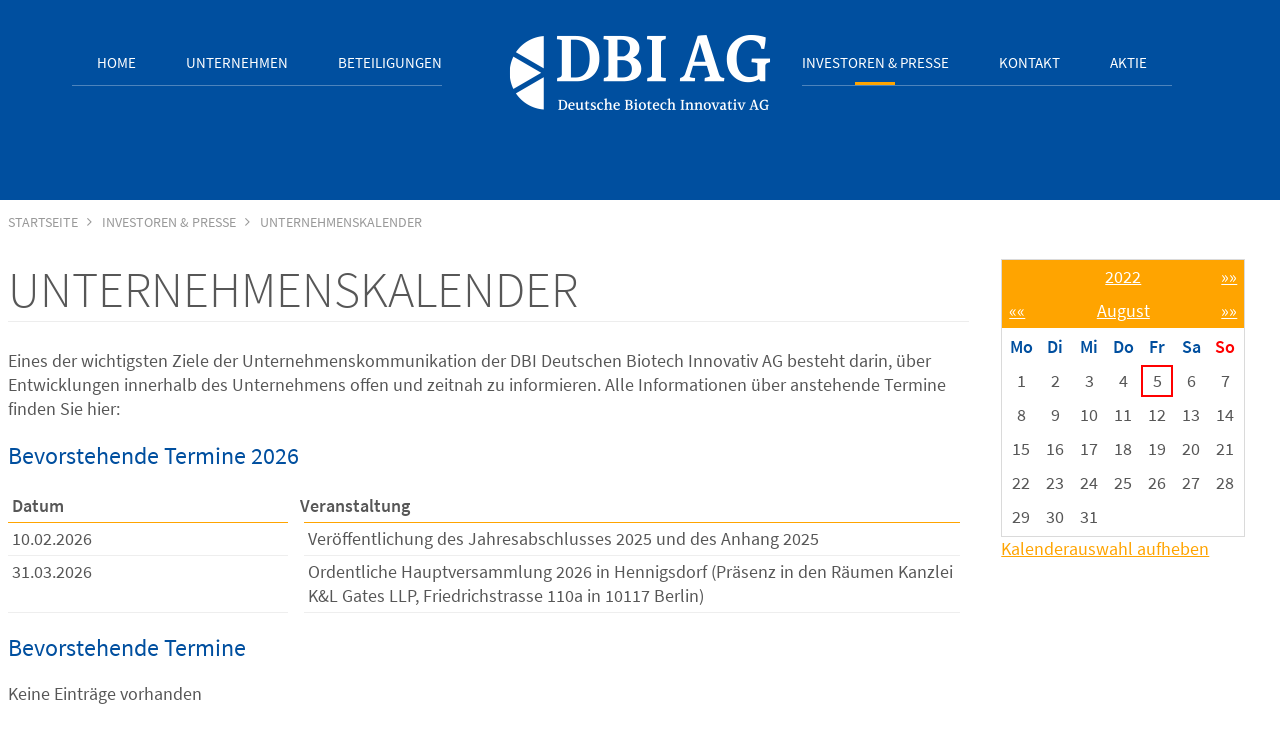

--- FILE ---
content_type: text/html; charset=utf-8
request_url: https://www.dbi-ag.de/veranstaltungen/?selectedDay=5&selectedYear=2022&selectedMonth=08
body_size: 5030
content:
<!DOCTYPE html>
<html lang="de" class="pagestatus-init no-js"><head><title>Veranstaltungskalender - Deutsche Biotech Innovativ AG</title><!--
      Diese Seite wurde mit Weblication® CMS erstellt.
      Weblication® ist ein Produkt der Scholl Communications AG in 77694 Kehl.
      Weitere Informationen finden Sie unter https://www.weblication.de bzw. https://scholl.de.
    --><meta name="Description" content=""/><meta name="Keywords" content="Veranstaltungskalender, Veranstaltungen"/><meta name="Robots" content="index, noodp"/><meta charset="UTF-8" /><meta name="viewport" content="width=device-width, initial-scale=1"/><meta name="Generator" content="Weblication® CMS"/><!--[if IE]><meta http-equiv="x-ua-compatible" content="IE=edge" /><![endif]--><meta name="geo.region" content="DE-BB"/><meta name="geo.placename" content="Neuendorfstrasse 15a, 16761 Hennigsdorf/Berlin"/><meta name="geo.position" content="52.6334900;13.2066900"/><script>       
      var confirmBeforeLoadExternRessources = wConfirmBeforeLoadExternRessources = '1'; 
     </script><link rel="shortcut icon" href="/wGlobal/wGlobal/layout/images/favicon.ico"/><link rel="icon" href="/wGlobal/wGlobal/layout/images/favicon.ico"/><link rel="apple-touch-icon" href="/wGlobal/wGlobal/layout/images/apple-touch-icon.png"/><link rel="canonical" href="/veranstaltungen/?selectedDay=5&amp;selectedYear=2022&amp;selectedMonth=08"/><script type="text/javascript">wNavidStandard='391972391972';wProjectPath='/de';hdLimitDpr='1.5';lightboxType='wLightbox'; </script><link rel="stylesheet" href="/wGlobal/wGlobal/layout/styles/optimized/design_c210ddf53c05c997459b2e0b398e21c1.css?1650619684"/><link rel="stylesheet" type="text/css" href="/wGlobal/wGlobal/layout/styles/selectric.css"/><link rel="stylesheet" type="text/css" href="/wGlobal/wGlobal/layout/styles/jquery.qtip.min.css"/><script>var wCe = "2b9d04";</script><script src="/wGlobal/wGlobal/layout/scripts/merged/86127aa8496be98ad2c1793331d04c8c.js?220422092804"></script><!--[if lt IE 9]><link rel="{$wGlobalProjectPath}/wGlobal/layout/styles/items/jquery.fancybox" type="text/css" /><script type="text/javascript" src="/wGlobal/wGlobal/layout/scripts/items/jquery.fancybox.js"></script><![endif]--><script>/*<![CDATA[*/
              
        
        var confirmBeforeTrack = 'yes';
        if(confirmBeforeTrack != 'yes' || document.cookie.indexOf('allowTracking=1') != -1){
          window['gaId'] = 'UA-67149832-1';
          window['gtmId'] = '';
        
          if (window['gtmId'] == '') { // GA nur berücksichtigen wenn GTM-Id leer ist
            if(document.cookie.indexOf('disableGoogleAnalytics=1') != -1){
              window['ga-disable-' + window['gaId']] = true;
            }
            else{
              (function(i,s,o,g,r,a,m){i['GoogleAnalyticsObject']=r;i[r]=i[r]||function(){
              (i[r].q=i[r].q||[]).push(arguments)},i[r].l=1*new Date();a=s.createElement(o),
              m=s.getElementsByTagName(o)[0];a.async=1;a.src=g;m.parentNode.insertBefore(a,m)
              })(window,document,'script','//www.google-analytics.com/analytics.js','ga');

              ga('create', window['gaId'], 'auto');
              ga('set', 'anonymizeIp', true);
              //ga('require', 'linkid', 'linkid.js');
              ga('send', 'pageview');
            }
          }
        }

      /*]]>*/</script></head><body class="bodyFullLeft project-de subdir-veranstaltungen object-default navId-391972391972"><div id="blockMainOuter"><div id="blockMain"><div id="blockMainInner"><div id="blockTop"><div id="blockTopInner"><a id="logo" href="/" title="Zur Startseite"><img src="/wGlobal/wGlobal/layout/images/dbi-logo.png" alt="Logo"/></a><div id="navigationMain"><ul data-togglerText="" class="navLevelContainer navLevel1Container"><li class="navLevel navLevel1 navLevelDefault navLevel1Default "><a class="navLevel navLevel1 navLevelDefault navLevel1Default" title="" href="/">Home</a></li><li class="navLevel navLevel1 navLevelOpen navLevel1Open "><a class="navLevel navLevel1 navLevelOpen navLevel1Open" title="" href="/unternehmen/unternehmensprofil/?navid=1243194933573">Unternehmen</a><ul class="navLevelContainer navLevel2Container"><li class="navLevel navLevel2 navLevelDefault navLevel2Default "><a class="navLevel navLevel2 navLevelDefault navLeve21Default" title="" href="/#anchor_31629159_Aktuelles">Aktuelles</a></li><li class="navLevel navLevel2 navLevelDefault navLevel2Default "><a class="navLevel navLevel2 navLevelDefault navLeve21Default" title="" href="/unternehmen/unternehmensprofil/?navid=439517439517">Unternehmensprofil</a></li><li class="navLevel navLevel2 navLevelDefault navLevel2Default "><a class="navLevel navLevel2 navLevelDefault navLeve21Default" title="" href="/unternehmen/management/">Management</a></li><li class="navLevel navLevel2 navLevelDefault navLevel2Default "><a class="navLevel navLevel2 navLevelDefault navLeve21Default" title="" href="/unternehmen/aufsichtsrat/">Aufsichtsrat</a></li><li class="navLevel navLevel2 navLevelDefault navLevel2Default "><a class="navLevel navLevel2 navLevelDefault navLeve21Default" title="" href="/unternehmen/karriere/">Karriere</a></li></ul></li><li class="navLevel navLevel1 navLevelOpen navLevel1Open "><a class="navLevel navLevel1 navLevelOpen navLevel1Open" title="" href="/beteiligungen/beteiligungsgrundsaetze/?navid=199481199481">Beteiligungen</a><ul class="navLevelContainer navLevel2Container"><li class="navLevel navLevel2 navLevelDefault navLevel2Default "><a class="navLevel navLevel2 navLevelDefault navLeve21Default" title="" href="/beteiligungen/beteiligungsgrundsaetze/?navid=234670234670">Beteiligungsgrundsätze</a></li><li class="navLevel navLevel2 navLevelDefault navLevel2Default "><a class="navLevel navLevel2 navLevelDefault navLeve21Default" title="" href="/beteiligungen/portfolio/">Beteiligungsportfolio</a></li><li class="navLevel navLevel2 navLevelDefault navLevel2Default "><a class="navLevel navLevel2 navLevelDefault navLeve21Default" title="" href="/beteiligungen/adrenomed/">Adrenomed AG</a></li><li class="navLevel navLevel2 navLevelDefault navLevel2Default "><a class="navLevel navLevel2 navLevelDefault navLeve21Default" title="" href="/beteiligungen/angiobiomed/">AngioBiomed GmbH</a></li><li class="navLevel navLevel2 navLevelDefault navLevel2Default "><a class="navLevel navLevel2 navLevelDefault navLeve21Default" title="" href="/beteiligungen/4teen4-pharmaceuticals/">4TEEN4 Pharmaceuticals GmbH</a></li></ul></li><li class="navLevel navLevel1 navLevelOpenDescendantSelected navLevel1OpenDescendantSelected "><a class="navLevel navLevel1 navLevelOpenDescendantSelected navLevel1OpenDescendantSelected" title="" href="/investoren-presse/investment-case/?navid=156417156417">Investoren &amp; Presse</a><ul class="navLevelContainer navLevel2Container"><li class="navLevel navLevel2 navLevelDefault navLevel2Default "><a class="navLevel navLevel2 navLevelDefault navLeve21Default" title="" href="/investoren-presse/investment-case/?navid=999359999359">Investment Case</a></li><li class="navLevel navLevel2 navLevelDefault navLevel2Default "><a class="navLevel navLevel2 navLevelDefault navLeve21Default" title="" href="/investoren-presse/corporate-news/">Corporate News</a></li><li class="navLevel navLevel2 navLevelOpen navLevel2Open "><a class="navLevel navLevel2 navLevelOpen navLevel2Open" title="" href="/investoren-presse/aktie/?navid=191903191903">Aktie</a><ul class="navLevelContainer navLevel3Container"><li class="navLevel navLevel3 navLevelDefault navLevel3Default "><a class="navLevel navLevel3 navLevelDefault navLevel3Default" title="" href="/investoren-presse/aktie/#anchor_66b3efe3_Basisdaten">Basisdaten</a></li><li class="navLevel navLevel3 navLevelDefault navLevel3Default "><a class="navLevel navLevel3 navLevelDefault navLevel3Default" title="" href="/investoren-presse/aktie/#anchor_a8f65c84_Aktionaersstruktur">Aktionärsstruktur</a></li><li class="navLevel navLevel3 navLevelDefault navLevel3Default "><a class="navLevel navLevel3 navLevelDefault navLevel3Default" title="" href="/investoren-presse/aktie/#anchor_d0823b06_Research-Reports">Research</a></li></ul></li><li class="navLevel navLevel2 navLevelDefault navLevel2Default "><a class="navLevel navLevel2 navLevelDefault navLeve21Default" title="" href="/investoren-presse/hauptversammlung/">Hauptversammlung</a></li><li class="navLevel navLevel2 navLevelSelected navLevel2Selected "><a class="navLevel navLevel2 navLevelSelected navLevel2Selected" title="" href="/veranstaltungen/">Unternehmenskalender</a></li><li class="navLevel navLevel2 navLevelOpen navLevel2Open "><a class="navLevel navLevel2 navLevelOpen navLevel2Open" title="" href="/investoren-presse/publikationen/">Publikationen</a><ul class="navLevelContainer navLevel3Container"><li class="navLevel navLevel3 navLevelDefault navLevel3Default "><a class="navLevel navLevel3 navLevelDefault navLevel3Default" title="" href="/investoren-presse/publikationen/#anchor_01ac5b7d_Finanzpublikationen">Finanzpublikationen</a></li><li class="navLevel navLevel3 navLevelDefault navLevel3Default "><a class="navLevel navLevel3 navLevelDefault navLevel3Default" title="" href="/investoren-presse/publikationen/#anchor_8efa6b70_Wissenschaftliche-Publikationen">Wissenschaftliche Publikationen</a></li></ul></li><li class="navLevel navLevel2 navLevelDefault navLevel2Default "><a class="navLevel navLevel2 navLevelDefault navLeve21Default" title="" href="/investoren-presse/pressemitteilungen/">Pressemitteilungen</a></li><li class="navLevel navLevel2 navLevelDefault navLevel2Default "><a class="navLevel navLevel2 navLevelDefault navLeve21Default" title="" href="/medienberichte/">Medienberichte</a></li></ul></li><li class="navLevel navLevel1 navLevelOpen navLevel1Open "><a class="navLevel navLevel1 navLevelOpen navLevel1Open" title="" href="/kontakt/?navid=698475698475">Kontakt</a><ul class="navLevelContainer navLevel2Container"><li class="navLevel navLevel2 navLevelDefault navLevel2Default "><a class="navLevel navLevel2 navLevelDefault navLeve21Default" title="" href="/kontakt/?navid=621507621507">Kontakt</a></li><li class="navLevel navLevel2 navLevelDefault navLevel2Default "><a class="navLevel navLevel2 navLevelDefault navLeve21Default" title="" href="/impressum/">Impressum</a></li><li class="navLevel navLevel2 navLevelDefault navLevel2Default "><a class="navLevel navLevel2 navLevelDefault navLeve21Default" title="" href="/datenschutz/">Datenschutz</a></li><li class="navLevel navLevel2 navLevelDefault navLevel2Default "><a class="navLevel navLevel2 navLevelDefault navLeve21Default" title="" href="javascript:openCookieNotice(true);void(0);">Datenschutzeinstellungen</a></li></ul></li><li class="navLevel navLevel1 navLevelOpen navLevel1Open "><a class="navLevel navLevel1 navLevelOpen navLevel1Open" title="" href="/investoren-presse/aktie/?navid=670622168881">Aktie</a><ul class="navLevelContainer navLevel2Container"><li class="navLevel navLevel2 navLevelDefault navLevel2Default "><a class="navLevel navLevel2 navLevelDefault navLeve21Default" title="" href="/aktie/#anchor_66b3efe3_Basisdaten">Basisdaten</a></li><li class="navLevel navLevel2 navLevelDefault navLevel2Default "><a class="navLevel navLevel2 navLevelDefault navLeve21Default" title="" href="/aktie/#anchor_a8f65c84_Aktionaersstruktur">Aktionärsstruktur</a></li><li class="navLevel navLevel2 navLevelDefault navLevel2Default "><a class="navLevel navLevel2 navLevelDefault navLeve21Default" title="" href="/aktie/#anchor_d0823b06_Research-Reports">Research</a></li></ul></li></ul> </div></div></div><div id="blockBeforeLeftContentRight"><div id="blockBeforeLeftContentRightInner"><div id="blockBeforeFullLeft" class="blockBefore"><div id="blockBeforeFullLeftInner" class="blockBeforeInner"><div id="areaContent3Global"><div id="areaContent3Include" class="elementIncludeContentNavigation"></div><div class="elementIncludeContentPage" id="pageContent3"><!--CONTENT:START--><!--CONTENT:STOP--></div></div><div id="navigationBreadcrumb"><div vocab="https://schema.org/" typeof="BreadcrumbList"><div property="itemListElement" typeof="ListItem"><a href="/" property="item" typeof="WebPage"><span property="name">Startseite</span></a><meta property="position" content="1"/></div><div class="navigationBreadcrumbEntry" property="itemListElement" typeof="ListItem" itemref="bcl1" itemprop=""><a title="" itemprop="url" href="/investoren-presse/investment-case/?navid=156417156417" property="item" typeof="WebPage"><span property="name">Investoren &amp; Presse</span></a><meta property="position" content="2"/></div><div class="navigationBreadcrumbEntry" property="itemListElement" typeof="ListItem" itemref="" itemprop="child"><a title="" itemprop="url" href="/veranstaltungen/" property="item" typeof="WebPage"><span property="name">Unternehmenskalender</span></a><meta property="position" content="3"/></div></div> </div></div></div><div id="blockLeftContentRight"><div id="blockLeftContentRightInner"><div id="blockContentFullLeft" class="blockContent"><div id="blockContentFullLeftInner" class="blockContentInner"><!--CONTENT:START--><div class="elementStandard elementContent elementHeadline elementHeadline_var0" id="anchor_3d854e21_Unternehmenskalender"><h1>Unternehmenskalender</h1></div><div class="elementStandard elementContent elementText elementText_var0"><p> Eines der wichtigsten Ziele der Unternehmenskommunikation der DBI Deutschen Biotech
Innovativ AG besteht darin, über Entwicklungen innerhalb des Unternehmens offen und
zeitnah zu informieren. Alle Informationen über anstehende Termine finden Sie hier: </p></div><div class="elementStandard elementContent elementHeadline elementHeadline_var0" id="anchor_48571a93_Bevorstehende-Termine-2026"><h2>Bevorstehende Termine 2026</h2></div><div class="elementStandard elementContent elementTable"><table class="default"><colgroup><col style="width:30%"/><col style="width:70%"/></colgroup><thead><tr><th>Datum</th><th>Veranstaltung</th></tr></thead><tbody><tr><td>10.02.2026</td><td>Veröffentlichung des Jahresabschlusses 2025 und des Anhang 2025</td></tr><tr><td>31.03.2026</td><td>Ordentliche Hauptversammlung 2026 in Hennigsdorf (Präsenz in den Räumen Kanzlei K&amp;L Gates LLP,  Friedrichstrasse 110a in 10117 Berlin)</td></tr></tbody></table></div><div class="elementStandard elementButton"><div class="clearBoth"> </div></div><div class="elementStandard elementButton"><div class="clearBoth"> </div></div><div class="elementStandard elementContent elementHeadline elementHeadline_var0" id="anchor_9d0d0bb5_Bevorstehende-Termine"><h2>Bevorstehende Termine</h2></div><div class="elementStandard elementContent elementList elementList-eventsMulti elementList-eventsMulti_var0" id="list_249a2e93"><p>Keine Einträge vorhanden</p></div><!--CONTENT:STOP--><div id="areaContent6Global"><!--CONTENT:START--><!--CONTENT:STOP--></div></div></div><div id="blockRight"><div id="blockRightInner"><div id="areaContent2Global"><div id="areaContent2Include" class="elementIncludeContentNavigation"></div><div class="elementIncludeContentPage" id="pageContent2"><!--CONTENT:START--><div class="elementStandard elementContent elementList elementList-eventsMultiCalendar elementList-eventsMultiCalendar_var" id="list_349a9313"><div class="calendar"><table class="calendar"><tr><td class="navYear"><div><a rel="nofollow" class="year" href="/veranstaltungen/?selectedDay=5&amp;selectedYear=2022&amp;selectedMonth=08">2022</a><a rel="nofollow" class="next" href="/veranstaltungen/?selectedDay=5&amp;selectedYear=2023&amp;selectedMonth=08">»»</a></div></td></tr><tr><td class="navMonth"><div><a rel="nofollow" class="prev" href="/veranstaltungen/?selectedYear=2022&amp;selectedMonth=07">««</a><a rel="nofollow" class="month" href="/veranstaltungen/?selectedYear=2022&amp;selectedMonth=08">August</a><a rel="nofollow" class="next" href="/veranstaltungen/?selectedYear=2022&amp;selectedMonth=09">»»</a></div></td></tr><tr><td class="calendarInner"><table><tr><td class="dayHeader">Mo</td><td class="dayHeader">Di</td><td class="dayHeader">Mi</td><td class="dayHeader">Do</td><td class="dayHeader">Fr</td><td class="dayHeader">Sa</td><td class="dayHeader">So</td></tr><tr><td class="day">1</td><td class="day">2</td><td class="day">3</td><td class="day">4</td><td class="day daySelected">5</td><td class="day">6</td><td class="day">7</td></tr><tr><td class="day">8</td><td class="day">9</td><td class="day">10</td><td class="day">11</td><td class="day">12</td><td class="day">13</td><td class="day">14</td></tr><tr><td class="day">15</td><td class="day">16</td><td class="day">17</td><td class="day">18</td><td class="day">19</td><td class="day">20</td><td class="day">21</td></tr><tr><td class="day">22</td><td class="day">23</td><td class="day">24</td><td class="day">25</td><td class="day">26</td><td class="day">27</td><td class="day">28</td></tr><tr><td class="day">29</td><td class="day">30</td><td class="day">31</td><td class="dayOther"><br/></td><td class="dayOther"><br/></td><td class="dayOther"><br/></td><td class="dayOther"><br/></td></tr></table></td></tr></table><a href="/veranstaltungen/">Kalenderauswahl aufheben</a></div></div><!--CONTENT:STOP--></div></div></div></div></div></div></div></div></div></div><div id="blockBottom"><div id="blockBottomInner"><div id="areaContent5Global"><div class="elementStandard elementContent elementContainerStandard elementContainerStandard_var0 elementContainerStandardColumns elementContainerStandardColumns4 elementContainerStandardColumns_var25252525"><div class="col1"><div class="col_inner col1_inner"><div class="elementStandard elementSubmap " id="footersub1"><div class="navigationSubmap navId-391972391972"><h3><a href="/unternehmen/unternehmensprofil/" target="_self">Unternehmen</a></h3><ul class="firstLevel"><li><a class="next" href="/#anchor_31629159_Aktuelles">Aktuelles</a></li><li><a class="next" href="/unternehmen/unternehmensprofil/?navid=439517439517">Unternehmensprofil</a></li><li><a class="next" href="/unternehmen/management/">Management</a></li><li><a class="next" href="/unternehmen/aufsichtsrat/">Aufsichtsrat</a></li><li><a class="next" href="/unternehmen/karriere/">Karriere</a></li></ul></div> </div></div></div><div class="col2"><div class="col_inner col2_inner"><div class="elementStandard elementSubmap " id="footersub1"><div class="navigationSubmap navId-391972391972"><h3><a href="/beteiligungen/beteiligungsgrundsaetze/" target="">Beteiligungen</a></h3><ul class="firstLevel"><li><a class="next" href="/beteiligungen/beteiligungsgrundsaetze/?navid=234670234670">Beteiligungsgrundsätze</a></li><li><a class="next" href="/beteiligungen/portfolio/">Beteiligungsportfolio</a></li><li><a class="next" href="/beteiligungen/adrenomed/">Adrenomed AG</a></li><li><a class="next" href="/beteiligungen/angiobiomed/">AngioBiomed GmbH</a></li><li><a class="next" href="/beteiligungen/4teen4-pharmaceuticals/">4TEEN4 Pharmaceuticals GmbH</a></li></ul></div> </div></div></div><div class="col3"><div class="col_inner col3_inner"><div class="elementStandard elementSubmap " id="footersub3"><div class="navigationSubmap navId-391972391972"><h3><a href="/investoren-presse/investment-case/" target="">Investoren &amp; Presse</a></h3><ul class="firstLevel"><li><a class="next" href="/investoren-presse/investment-case/?navid=999359999359">Investment Case</a></li><li><a class="next" href="/investoren-presse/corporate-news/">Corporate News</a></li><li><a class="next" href="/investoren-presse/aktie/">Aktie</a></li><li><a class="next" href="/investoren-presse/hauptversammlung/">Hauptversammlung</a></li><li class="navLevelSelected"><a class="next" href="/veranstaltungen/">Unternehmenskalender</a></li><li><a class="next" href="/investoren-presse/publikationen/">Publikationen</a></li><li><a class="next" href="/investoren-presse/pressemitteilungen/">Pressemitteilungen</a></li><li><a class="next" href="/medienberichte/">Medienberichte</a></li></ul></div> </div></div></div><div class="col4"><div class="col_inner col4_inner"><div class="elementContainerLayout elementContainerLayout_var51 footerKontakt"><div class="elementStandard elementContent elementText elementText_var0"><h3><a href="/kontakt/">Kontakt</a></h3><p>Deutsche Biotech Innovativ AG</p><p>Neuendorfstraße 15a</p><p> 16761 Hennigsdorf bei Berlin </p><p><br/></p><p>Telefon:  +49 3302 20778-24</p><p>Telefax:  +49 3302 20778-15</p><p>E-Mail: <a href="#wEmpty" onclick="wSendMailNospam('info|dbi-ag.de');return false;">info@dbi-ag.de</a></p> </div></div></div></div><div class="clearBoth"> </div></div></div><div id="navigationMeta"><div id="navigationMetaInner"><div id="pageCopyright">© Deutsche Biotech Innovativ AG</div><ul><li class="navLevel navLevel1 navLevelDefault navLevel1Default "><a class="navLevel navLevel1 navLevelDefault navLevel1Default " title="" href="/impressum/">Impressum</a></li><li class="navLevel navLevel1 navLevelDefault navLevel1Default "><a class="navLevel navLevel1 navLevelDefault navLevel1Default " title="" href="/datenschutz/">Datenschutz</a></li><li class="navLevel navLevel1 navLevelDefault navLevel1Default "><a class="navLevel navLevel1 navLevelDefault navLevel1Default " title="" href="javascript:openCookieNotice(true);void(0);">Datenschutzeinstellungen</a></li></ul> </div></div></div></div><div id="blockPost"><div id="blockPostInner"><div id="areaContent7Global"><!--CONTENT:START--><!--CONTENT:STOP--></div></div></div></div><div id="cookieNotice" class="confirmBeforeLoadExternRessources"><div id="cookieNoticeInner"><div><div id="cookieNoticeCloser" onclick="closeCookieNotice()" style="display:none"></div><div id="" data-title="" class="elementStandard elementSection elementSection_var0 elementSectionPadding_var0"><div class="sectionInner"><div></div><h3>Daten­schutz­ein­stellungen</h3><p>Diese Webseite nutzt externe Komponenten, wie z.B. Videos, Diagramme oder Analysewerkzeuge, welche alle dazu genutzt werden können, Daten über Ihr Verhalten zu sammeln. Dabei werden von den externen Komponenten ggf. auch Cookies gesetzt. Die Einwilligung zur Nutzung der Komponenten können Sie jederzeit widerrufen.<br/>
Mehr dazu in unsererer <a class="box" target="box" href="/datenschutz/">Datenschutzerklärung</a></p><button id="cookieNoticeAcceptCloser" onclick="wAcceptExternalRessources()">Mit externen Komponenten nutzen</button><button id="cookieNoticeDeclineCloser" onclick="wDeclineExternalRessources();">Ohne externe Komponenten nutzen</button><div id="containerRememberDataSecurityPreferences"><input type="checkbox" id="rememberDataSecurityPreferences" value="1"/><label for="rememberDataSecurityPreferences">Diese Auswahl 30 Tage merken</label></div><div id="cookieNoticeImprint"><a class="box" target="box" href="/impressum/">Impressum</a></div><script>
  /*<![CDATA[*/
  wAcceptExternalRessources = function(){
    var expires = document.getElementById('rememberDataSecurityPreferences') && document.getElementById('rememberDataSecurityPreferences').checked ? ';expires='+(new Date(new Date().getTime() + 30 * 1000 * 60 * 60 * 24).toGMTString()) : '';
    document.cookie = 'allowTracking=1;path=/'+expires;
    document.cookie = 'allowLoadExternRessources=1;path=/'+expires;
    document.cookie = 'hideCookieNotice=1;path=/'+expires;
    reload = true; //nach Einwilligung immer Seitenreload
    if(typeof wOnAfterAcceptExternalRessources == 'function'){
      wOnAfterAcceptExternalRessources(reload);
    }
    else{
      document.location.reload(true);
    }
    closeCookieNotice();
  };

  wDeclineExternalRessources = function(){
    latestAllowLoadExternRessources = (document.cookie.indexOf("allowLoadExternRessources=1") != -1 ? 1 : 0);
    latestAllowTracking = (document.cookie.indexOf("allowTracking=1") != -1 ? 1 : 0);
    if(typeof deleteAllCookies == 'function'){
      deleteAllCookies();
    }
    var expires = document.getElementById('rememberDataSecurityPreferences') && document.getElementById('rememberDataSecurityPreferences').checked ? ';expires='+(new Date(new Date().getTime() + 30 * 1000 * 60 * 60 * 24).toGMTString()) : '';
    document.cookie = 'allowTracking=0;path=/'+expires;
    document.cookie = 'allowLoadExternRessources=0;path=/'+expires;
    document.cookie = 'hideCookieNotice=1;path=/'+expires;
    reload = false;
    if (latestAllowLoadExternRessources == 1 || latestAllowTracking == 1){ //Seitenreload abhängig davon ob Widerruf durchgeführt wird
      reload = true;
    }
    if(typeof wOnAfterDeclineExternalRessources == 'function'){
      wOnAfterDeclineExternalRessources(reload);
    }
    else if (reload === true) {
      document.location.reload(true);
    }
    closeCookieNotice();
  };
  /*]]>*/
</script> </div></div></div></div></div></body></html>


--- FILE ---
content_type: text/css; charset=utf-8
request_url: https://www.dbi-ag.de/wGlobal/wGlobal/layout/styles/optimized/design_c210ddf53c05c997459b2e0b398e21c1.css?1650619684
body_size: 116681
content:
/*
////////////////////////////////////////////////////////////////
//
// Allgemeine Styles
//
// Weblication CMS Strukturdesign
// erstellt durch Scholl Communications AG, 77694 Kehl, www.scholl.de
// erstellt mit Weblication Content Management Server, www.weblication.de
//
////////////////////////////////////////////////////////////////
*/


@font-face{font-family: 'Source Sans Pro';font-style: normal;font-weight: 300;font-display:swap;src: local('Source Sans Pro Light'), local('SourceSansPro-Light'),url('/wGlobal/wGlobal/layout/webfonts/source-sans-pro/source-sans-pro-v11-latin-300.woff2') format('woff2'),url('/wGlobal/wGlobal/layout/webfonts/source-sans-pro/source-sans-pro-v11-latin-300.woff') format('woff'),url('/wGlobal/wGlobal/layout/webfonts/source-sans-pro/source-sans-pro-v11-latin-300.ttf') format('truetype')}@font-face{font-family: 'Source Sans Pro';font-style: normal;font-weight: 400;font-display:swap;src: local('Source Sans Pro Regular'), local('SourceSansPro-Regular'),url('/wGlobal/wGlobal/layout/webfonts/source-sans-pro/source-sans-pro-v11-latin-regular.woff2') format('woff2'),url('/wGlobal/wGlobal/layout/webfonts/source-sans-pro/source-sans-pro-v11-latin-regular.woff') format('woff'),url('/wGlobal/wGlobal/layout/webfonts/source-sans-pro/source-sans-pro-v11-latin-regular.ttf') format('truetype')}@font-face{font-family: 'Source Sans Pro';font-style: italic;font-weight: 400;font-display:swap;src: local('Source Sans Pro Italic'), local('SourceSansPro-Italic'),url('/wGlobal/wGlobal/layout/webfonts/source-sans-pro/source-sans-pro-v11-latin-italic.woff2') format('woff2'),url('/wGlobal/wGlobal/layout/webfonts/source-sans-pro/source-sans-pro-v11-latin-italic.woff') format('woff'),url('/wGlobal/wGlobal/layout/webfonts/source-sans-pro/source-sans-pro-v11-latin-italic.ttf') format('truetype')}@font-face{font-family: 'Source Sans Pro';font-style: normal;font-weight: 600;font-display:swap;src: local('Source Sans Pro SemiBold'), local('SourceSansPro-SemiBold'),url('/wGlobal/wGlobal/layout/webfonts/source-sans-pro/source-sans-pro-v11-latin-600.woff2') format('woff2'),url('/wGlobal/wGlobal/layout/webfonts/source-sans-pro/source-sans-pro-v11-latin-600.woff') format('woff'),url('/wGlobal/wGlobal/layout/webfonts/source-sans-pro/source-sans-pro-v11-latin-600.ttf') format('truetype')}html{height:101%;-webkit-font-smoothing: antialiased;-moz-osx-font-smoothing: grayscale}body{margin:0;padding:0;font-family:'Source Sans Pro', Sans-serif, Helvetica;font-size:18px;line-height:24px;color:#575757;-webkit-tap-highlight-color:transparent;background:#FFFFFF  no-repeat ;background-size:cover;background-attachment:fixed;opacity:0;transition:0.6s all ease-in-out}.pagestatus-ready body{opacity:1;transition:0.4s all ease-in-out}#blockMainOuter{margin:0 auto;max-width:100%;box-shadow:none}#blockMain{margin:0}#blockMainInner{margin:0}#blockTop{width:100%;background-color:transparent;position:absolute;top:25px;z-index:10}#blockTopInner{position:relative;max-width:100%;margin:0 auto}#blockTop #logo{position: absolute;left: 50%;max-width:100%;margin: 4px 0 0 -131px;    top: -9px}#blockTop.restored-init #logo{margin: 4px 0 0 -131px}#blockTop.restored-ready #logo{margin: 4px 0 0 -131px}#blockTop  #logo > img{display:block}.wglContainerInsideTopOnScroll{position:fixed;z-index:10;top:0;width:100%}.wglContainerInsideTopOnScroll #blockTop #logo{margin:4px 0 0 -131px;transition:all 0.5s linear}.wglContainerInsideTopOnScroll #blockTop.moved-init #logo{margin:4px 0 0 -131px}.wglContainerInsideTopOnScroll #blockTop{height:50px;background-color: rgba(69, 100, 115, 0.50);top:0px}.wglContainerInsideTopOnScroll #navigationMain ul.navLevelContainer{margin-top:0px}.wglContainerInsideTopOnScroll #blockTop #logo > img{width:140px}.wglContainerInsideTopOnScroll #blockTop.moved-ready #logo{margin:4px 0 0 -60px}.wglContainerInsideTopOnScrollOwn{position: fixed;z-index: 10;  width: 22.635%}#blockTop  #fontResizer{float:right;height:30px;position:relative;background-color:#eeeeee;margin:0 0 0 0;padding:0 6px 0 6px}#blockTop  #fontResizer .fontResizerShrink{cursor:pointer;line-height:20px;font-weight:bold;font-size:10px;float:left;padding:6px 4px 0 4px}#blockTop  #fontResizer .fontResizerEnlarge{cursor:pointer;line-height:20px;font-weight:bold;font-size:16px;float:left;padding:6px 4px 0 4px}body.zoom-l{font-size:15px}#blockTop #languageSelector{display:block;float:right;height:30px;position:relative;background-color:#eeeeee;margin:0 0 0 0;padding:0 6px 0 6px}#blockTop  #languageSelector a.lang{text-decoration:none;line-height:20px;float:left;padding:6px 4px 0 4px}#blockTop  #languageSelector a.lang img{vertical-align: -1px}#blockTop  #languageSelector a.lang span{display:none;padding:0 3px;line-height:20px;text-transform:uppercase}#blockTop  #languageSelector a.langCurrent{text-decoration:none;line-height:20px;float:left;padding:6px 4px 0 4px}#blockTop  #languageSelector a.langCurrent img{vertical-align:-1px}#blockTop  #languageSelector a.langCurrent span{display:none;padding:0 3px;line-height:20px;text-transform:uppercase}#blockTop #searchBox{display:none;height:30px;position:relative;float:right;background-color:#eeeeee}#blockTop  #searchBox dl{padding:5px 5px 0 5px}#blockTop  #searchBox dt{margin:0;display:none}#blockTop  #searchBox dd{position:relative;overflow:visible;cursor:pointer;margin:0}#blockTop  #searchBox dd:before{content:'';pointer-events:none;position:absolute;top:3px;left:3px;width:7px;height:7px;border:solid 2px #666666;border-radius:50%}#blockTop  #searchBox dd:after{content:'';pointer-events:none;position:absolute;top:0;left:1px;width:7px;height:2px;background-color:#666666;transform:rotate(54deg);-ms-transform:rotate(54deg);-webkit-transform:rotate(54deg);margin-top:14px;margin-left:9px}.ie8 #blockTop  #searchBox dd:before{display:none}.ie8 #blockTop  #searchBox dd:after{display:none}#blockTop  #searchBox dd.focused:before{display:none}#blockTop  #searchBox dd.focused:after{display:none}#blockTop  #searchBox .searchTerm{opacity:0;cursor:pointer;width:20px !important;height:20px;line-height:100%;transition:width 0.2s ease-in-out}.ie8 #blockTop  #searchBox .searchTerm{opacity:1;width:120px !important}#blockTop  #searchBox dd.focused .searchTerm{opacity:1;outline:none;cursor:text;border-radius:0;width:120px !important;color:inherit}#blockTop  #searchBox #searchSubmit{display:none}#blockTop #navigationMeta{display:block;float:right;margin:0 auto;padding:0 4px 0 4px;height:30px;background-color:#eeeeee}#blockBottom #navigationMeta{display:block;overflow:hidden;padding:0 4px 0 4px;height:auto;background-color:#575757;    margin-top: 70px}#blockBottom #navigationMetaInner{ max-width: 1264px;margin:0 auto;font-size:0.889em;color:#dadada;font-weight:600}#blockBefore #navigationMain,#blockBeforeFull #navigationMain,#blockBeforeFullLeft #navigationMain,#blockBeforeFullRight #navigationMain{clear:both;width:100%;position:static;overflow:hidden;float:none;margin:0;font-family:inherit;background-color:transparent}#pageCopyright{float:left;    line-height: 55px}#blockBefore #navigationMain > ul,#blockBeforeFull #navigationMain > ul,#blockBeforeFullLeft #navigationMain > ul,#blockBeforeFullRight #navigationMain > ul{max-width:100%;margin:0 auto}#blockTop #navigationMain{position:static;overflow:visible;clear:right;margin:0px;font-family:inherit;background-color:transparent;   margin-left: -37px}body.project-en #blockTop #navigationMain{margin-left:-10px}#blockBeforeLeftContentRight{width:100%}#blockBeforeLeftContentRightInner{max-width:100%;margin:0 auto}#blockBefore{max-width:100%;position:relative;width:100%;float:none}#blockBeforeFull{position:relative;width:100%;max-width:100%}#blockBeforeFullLeft{position:relative;width:100%;max-width:100%}#blockBeforeFullRight{position:relative;width:100%;max-width:100%}#areaContent3Global{display:block}#areaContent3Global > div > div:last-child{margin-bottom:0}#navigationBreadcrumb{display:block;clear:left;padding:10px 0 5px 0;background-color:#FFF;max-width: 1264px;margin: 0 auto;font-size:14px;text-transform:uppercase}#navigationBreadcrumb > div{max-width:100%;margin:0 auto}#blockLeftContentRight{max-width:100%;margin:0 auto;background-color:#ffffff;position:relative;display:block}.weditor #blockLeftContentRight,.pagestatus-uiloaded #blockLeftContentRight{opacity:0}.pagestatus-ready  #blockLeftContentRight{opacity:1;transition:all 0.0s ease-in-out}#blockLeftContentRightInner{padding:0;max-width:1264px; margin:0 auto}.bodyFull #blockLeftContentRightInner{max-width:100%}#blockLeft{clear:left;float:left;position:relative;display:block;width:23.735%}#blockLeftInner{margin:20px 0px -10px 0}#blockLeft #navigationMain{font-family:inherit}#blockLeft #navigationSub{font-family:inherit;display:none}#blockContentFull{float:left;width:100%}#blockContentFullInner{margin:20px 0 0 0}#blockContentFullLeft{float:left;width:76%}#blockContentFullLeftInner{margin:20px 0 0 0}#blockContentFullRight{float:left;width:76.265%}#blockContentFullRightInner{margin:20px 0 0 20px}#blockContent{float:left;width:52%}#blockContentInner{margin:20px 0 0 0}#areaContent6Global{position:relative}#blockRight{float:right;position:relative;display:block;width:23%}#blockRightInner{margin:20px 0 -10px 20px}.body #blockLeftContentRightInner{margin: 0 auto;max-width: 1260px}#blockBottom{width:100%;clear:both;position:relative;margin:0;background-color:#444444}#blockBottomInner{max-width:100%;margin:0 auto;padding:20px 0 0 0}#blockBottomInner p,#blockBottomInner a,#blockBottomInner h1, #blockBottomInner .h1Editor,#blockBottomInner h2, #blockBottomInner .h2Editor,#blockBottomInner h3, #blockBottomInner .h3Editor,#blockBottomInner h4, #blockBottomInner .h4Editor,#blockBottomInner li{color:#cccccc}#blockBottom .elementContent{max-width: 1264px; margin: 0 auto}.footerKontakt h3{    text-transform: uppercase;border-bottom: 1px solid #575757;font-weight: 600;margin-bottom: 31px}.footerKontakt h3 a{ text-decoration: none;line-height: 30px}.footerKontakt p{font-size:16px}#blockMain:after,#blockTop:after,#blockTopInner:after,#blockLeftContentRightInner:after,#blockRight:after,#blockBottom:after{display:block;overflow:hidden;visibility:hidden;clear:both;content:".";height:0}#navigationSidebar{display:none}#scrollTop{position:fixed;bottom:16px;right:0;width:40px;height:80px;display:none;z-index:2000}.scrollTopInner{position:relative;cursor:pointer;width:40px;height:64px;background-color:#444444;border-radius:6px 0 0 6px}.scrollTopInner:hover{background-color:#222222}.scrollTopInner:before{content:"";position:absolute;top:22px;left:10px;width:0;height:0;border-right:10px solid transparent;border-left:10px solid transparent;border-bottom:10px solid #ffffff}.scrollTopInner:after{content:"";position:absolute;top:32px;left:15px;width:10px;height:10px;background-color:#ffffff}body.bodyBlank #scrollTop{display: none !important}.object-singlepage #blockMainOuter{max-width:100%;margin:0;padding:0}.weditor .object-singlepage #blockBeforeLeftContentRightInner{margin-left:30px;margin-right:30px}.object-singlepage #blockMain{margin:0}.object-singlepage #blockTop{background-color:transparent}.object-singlepage #blockTopInner{max-width:100%;margin:0 auto;position:relative}.object-singlepage #navigationMain{display:none}.object-singlepage #navigationBreadcrumb{display:none}.object-singlepage #blockBottom{width:100%;clear:both;position:relative;margin:0;background-color:#444444}.object-singlepage #blockBottomInner{max-width:100%;margin:0 auto;padding:40px}.object-singlepage #blockLeftContentRight{display:none}.object-singlepage #blockBeforeLeftContentRightInner{margin:0}#beButtonsPage{position:absolute;z-index:10;margin:2px 0 0 220px}#beButtonsPage > .wglButton{margin-bottom:2px}#beButtonEditMetaNavigation{position:absolute;z-index:10;margin:2px 0 0 2px}#beButtonEditNavigation{position:absolute;z-index:10;margin:2px 0 0 0;right:0}#beButtonEditNavigationSub{position:absolute;z-index:10;margin:10px 20px 0 0;right:0}#beButtonInsertNavpoint{position:absolute;z-index:10;margin:56px 0 0 200px}#beButtonEditLogo{position:absolute;z-index:10;margin:16px 0 0 8px}#beButtonEditBackgroundImagePage{position:absolute;z-index:10;margin:8px 0 0 0;right:8px}#beButtonEditBackgroundImageTop{position:absolute;z-index:10;margin:36px 0 0 0;right:0}#beButtonEditContentInclude{position:absolute;z-index:15;margin:2px 0 0 0;right:0}#beButtonEditContent2Includes{position:absolute;z-index:15;margin:2px 24px  0 0;right:0}#beButtonEditContent2Include{position:absolute;z-index:15;margin:2px 0 0 0;right:0}#beButtonEditContent2GlobalInclude{position:absolute;z-index:15;margin:2px 0 0 0;right:0}#beButtonEditContent3Includes{position:absolute;z-index:15;margin:2px 24px 0 0;right:0}#beButtonEditContent3Include{position:absolute;z-index:15;margin:2px 0 0 0;right:0}#beButtonEditContent3GlobalInclude{position:absolute;z-index:15;margin:2px 0 0 0;right:0}#beButtonEditContent4Includes{position:absolute;z-index:15;margin:2px 24px 0 0;right:0}#beButtonEditContent4Include{position:absolute;z-index:15;margin:2px 0 0 0;right:0}#beButtonEditContent4GlobalInclude{position:absolute;z-index:15;margin:2px 0 0 0;right:0}#beButtonEditContent5Includes{position:absolute;z-index:15;margin:2px 24px 0 0;right:0}#beButtonEditContent5Include{position:absolute;z-index:15;margin:2px 0 0 0;right:0}#beButtonEditContent5GlobalInclude{position:absolute;z-index:15;margin:2px 0 0 0;right:0}#beButtonEditContent6Includes{position:absolute;z-index:15;margin:2px 24px 0 0;right:0}#beButtonEditContent6Include{position:absolute;z-index:15;margin:2px 0 0 0;right:0}#beButtonEditContent6GlobalInclude{position:absolute;z-index:15;margin:2px 0 0 0;right:0}#beButtonEditLeft{position:absolute;z-index:10;margin:2px 2px 0 2px}#beButtonEditFooter{position:absolute;z-index:10;margin:2px 2px 0 2px}.beButtonEditGlobalInclude{position:absolute;z-index:10;bottom:0;right:0}.beButtonDeleteRow{position:relative;float:right;z-index:10}.beButtonEditRow{position:relative;float:right;z-index:10}.beButtonEditSitemap{position:absolute;z-index:10;margin:0 0 0 0}.beButtonEditSubmap{position:absolute;z-index:10;margin:0 0 0 0}#searchSuggestOuter{position:absolute;z-index:20;background-color:#ffffff;border:solid 1px #c0c0c0}.searchSuggestEntry{padding:2px 4px;cursor:pointer}.searchSuggestEntry:first-child{padding:4px 4px 2px 4px}.searchSuggestEntry:last-child{padding:2px 4px 4px 4px;borde:solid 1px red}.searchSuggestEntry:hover{background-color:#f0f0f0}#navigationMainToggler{display:none}.menuActive{position:absolute !important}#navigationBreadcrumb div{display:inline}#navigationBreadcrumb a{text-decoration:none;padding:0 4px 0 0;color:#999999}#navigationBreadcrumb a:before{content: '\f105';position: absolute;font-family:"icomoon";left: 5px}#navigationBreadcrumb div div:first-child a:before{content:'';padding:0}.navigationBreadcrumbEntry{padding-left: 20px; position: relative}#navigationBreadcrumb .active a{    position: relative;   padding-left: 20px}#navigationMeta div.navLevel1Embed{display:none;position:absolute;z-index:100;left:0;margin:-2px 0 0 0;border:solid 1px #f0f0f0;background-color:#ffffff;padding:20px}#navigationMeta  ul{color:#dadada;list-style-type:none;margin:0 auto;float:right;padding:0}#navigationMeta  li{float:left;margin:0;padding:0;overflow:hidden}#navigationMeta  li.navLevel1 > a{color:#dadada;margin:0 0 0 4px;line-height:55px;padding:8px 6px 8px 6px;text-decoration:none}#navigationMeta  li.navLevel1 > a:hover{color:#000000;background-color:#F6F6F6}#navigationMeta  li.navLevel1Selected > a{color:#000000;background-color:#F6F6F6;margin:0 0 0 4px;line-height:31px;padding:8px 6px 7px 6px;text-decoration:none}#navigationMain li:nth-child(3) a.navLevel1{    padding-right:0px}#navigationMain li.navLevel1:nth-child(3){margin-right: 360px}#navigationMain li:nth-child(4) a.navLevel1{   padding-left:0px}.navLevelOpenSelected .navLevel1OpenSelected:after,.navLevelOpenDescendantSelected .navLevel1OpenDescendantSelected:after,.navLevelSelected .navLevel1Selected:after{content: "";width: 40px;height: 3px;left: 50%;     margin-left: -20px;     position: absolute;     display: block;     z-index: 19;     bottom: 0px;     background-color: #ffa400; }#navigationMain li:nth-child(3) .navLevel1OpenSelected:after, #navigationMain li:nth-child(3) .navLevel1OpenDescendantSelected:after{left:55%}#navigationMain li:nth-child(4) .navLevel1OpenSelected:after, #navigationMain li:nth-child(4) .navLevel1OpenDescendantSelected:after{left:43%}#navigationMain ul.navLevelContainer{list-style-type:none;margin: 0 auto;max-width: 1264px;text-align: center;padding: 0;margin-top:15px}#navigationMain li.navLevel{display:block;overflow:hidden;margin:0;padding:0;text-align:left}#navigationMain li.navLevel > a{display:block;text-decoration:none}#navigationMain li.navLevel1{box-sizing:border-box;-moz-box-sizing:border-box;margin:0;padding:0;display:inline-block;overflow:visible;position:relative;height:85px}#navigationMain li.navLevel1 > a{display:block;text-decoration:none}#navigationMain li.navLevel1:hover > a{color:#FFFFFF}#navigationMain li.navLevel1 > a{font-size:15px;line-height:3.0;padding:0 25px 0 25px;font-weight:normal;text-transform:uppercase}#navigationMain li.navLevel1 ul.navLevel2Container{display:none;background-color:#ffffff;position:absolute;z-index:80;border:none;margin:30px 0 0 -1px;padding:0 0 0 0;border:solid 1px #C6C6C6;border-bottom:none;width:300px;margin-left: -150px; left: 50%}#navigationMain li.navLevel1:hover ul.navLevel2Container{display:block}#navigationMain li.navLevel2 > a{font-size:15px;padding:13px 0 13px 10px;color:#9d9d9d;background-color:#ffffff;border-bottom:solid 1px #C6C6C6;font-weight:600;text-transform:uppercase}#navigationMain li.navLevel2 > a:hover{color:#575757;background-color:#ededed}#navigationMain li.navLevel2Open > a:after{content:'';position:absolute;right:4px;width:20px;height:20px;background-image:url(/wGlobal/wGlobal/layout/images/navigation/hasChilds.png);background-position:right center;background-repeat:no-repeat}#navigationMain li.navLevel2OpenSelected > a:after{content:'';position:absolute;right:4px;width:20px;height:20px;background-image:url(/wGlobal/wGlobal/layout/images/navigation/hasChilds.png);background-position:right center;background-repeat:no-repeat}#navigationMain li.navLevel2OpenDescendantSelected > a:after{content:'';position:absolute;right:4px;width:20px;height:20px;background-image:url(/wGlobal/wGlobal/layout/images/navigation/hasChilds.png);background-position:right center;background-repeat:no-repeat}#navigationMain li.navLevel2 ul.navLevel3Container{display:none;background-color:#ffffff;position:absolute;z-index:80;border:none;margin:-53px 0 0 300px;padding:0 0 0 0;border:solid 1px #C6C6C6;border-bottom:none;width:300px;    border-top: 3px solid #ffa400}#navigationMain li.navLevel2:hover ul.navLevel3Container{display:block}#navigationMain li.navLevel3 > a{font-size:15px;padding:13px 0 13px 10px;color:#000000;font-weight:600;background-color:#ffffff;border-bottom:solid 1px #C6C6C6}#navigationMain li.navLevel3 > a:hover{color:#575757;background-color:#ededed}#navigationMain li.navLevel3Open > a:after{content:'';position:absolute;right:4px;width:20px;height:20px;background-image:url(/wGlobal/wGlobal/layout/images/navigation/hasChilds.png);background-position:right center;background-repeat:no-repeat}#navigationMain li.navLevel3OpenSelected > a:after{content:'';position:absolute;right:4px;width:20px;height:20px;background-image:url(/wGlobal/wGlobal/layout/images/navigation/hasChilds.png);background-position:right center;background-repeat:no-repeat}#navigationMain li.navLevel3OpenDescendantSelected > a:after{content:'';position:absolute;right:4px;width:20px;height:20px;background-image:url(/wGlobal/wGlobal/layout/images/navigation/hasChilds.png);background-position:right center;background-repeat:no-repeat}#navigationMain li.navLevel3 ul.navLevel4Container{display:none;background-color:#ffffff;position:absolute;z-index:80;border:none;margin:-31px 0 0 180px;padding:0 0 0 0;border:solid 1px #C6C6C6;border-bottom:none;width:180px}#navigationMain li.navLevel3:hover ul.navLevel4Container{display:block}#navigationMain li.navLevel4 > a{font-size:15px;padding:5px 0 5px 10px;color:#000000;background-color:#ffffff;border-bottom:solid 1px #C6C6C6}#navigationMain li.navLevel4 > a:hover{color:#575757;background-color:#ededed}#navigationMain li.navLevel4Open > a:after{content:'';position:absolute;right:4px;width:20px;height:20px;background-image:url(/wGlobal/wGlobal/layout/images/navigation/hasChilds.png);background-position:right center;background-repeat:no-repeat}#navigationMain li.navLevel4OpenSelected > a:after{content:'';position:absolute;right:4px;width:20px;height:20px;background-image:url(/wGlobal/wGlobal/layout/images/navigation/hasChilds.png);background-position:right center;background-repeat:no-repeat}#navigationMain li.navLevel4OpenDescendantSelected > a:after{content:'';position:absolute;right:4px;width:20px;height:20px;background-image:url(/wGlobal/wGlobal/layout/images/navigation/hasChilds.png);background-position:right center;background-repeat:no-repeat}#navigationMain li.navLevel > a{color:#000000;background-color:#ffffff}#navigationMain li.navLevelDefault > a{color:#9d9d9d;background-color:#ffffff;text-transform:uppercase}#navigationMain li.navLevelOpen > a{color:#9d9d9d;background-color:#ffffff}#navigationMain li.navLevelSelected > a{color:#575757;background-color:#ededed}#navigationMain li.navLevelOpenSelected > a{color:#575757;background-color:#ededed}#navigationMain li.navLevelOpenDescendantSelected > a{color:#575757;background-color:#ededed}#navigationMain li.navLevel1 > a{color:#FFFFFF;background-color:transparent}#navigationMain li.navLevel1Default > a{color:#FFFFFF;background-color:transparent;border-bottom: 1px solid rgba(255, 255, 255, 0.3)}#navigationMain li.navLevel1Open > a{color:#FFFFFF;background-color:transparent;border-bottom: 1px solid rgba(255, 255, 255, 0.3)}#navigationMain li.navLevel1Selected > a{color:#FFFFFF;position:relative;border-bottom:1px solid rgba(255, 255, 255, 0.3)}#navigationMain li.navLevel1OpenSelected > a{color:#FFFFFF;position:relative;border-bottom:1px solid rgba(255, 255, 255, 0.3)}#navigationMain li.navLevel1OpenDescendantSelected > a{color:#FFFFFF;position:relative;border-bottom:1px solid rgba(255, 255, 255, 0.3)}#navigationSub{margin:0 0 0 0}#navigationSub ul.navLevelContainer{list-style-type:none;margin:0;padding:0}#navigationSub ul.navLevel2Container{position:relative;margin:0 0 20px 0;border-top:solid 1px #eeeeee}#navigationSub li.navLevel{display:block;overflow:hidden;margin:0;padding:0}#navigationSub li.navLevel > a{display:block;text-decoration:none}#navigationSub li.navLevel > a:hover{color:#575757;background-color:#f0f0f0}#navigationSub li.navLevel2 > a{font-size:15px;padding:7px 0 7px 32px;border-bottom:solid 1px #eeeeee}#navigationSub li.navLevel3 > a{font-size:15px;padding:6px 0 6px 48px;border-bottom:solid 1px #eeeeee}#navigationSub li.navLevel4 > a{font-size:15px;padding:6px 0 6px 64px;border-bottom:solid 1px #eeeeee}#navigationSub li.navLevel > a{color:#575757;background-color:#ffffff}#navigationSub li.navLevelDefault > a{color:#575757;background-color:#ffffff}#navigationSub li.navLevelOpen > a{color:#575757;background-color:#ffffff}#navigationSub li.navLevelSelected > a{color:#575757;background-color:#f0f0f0;font-weight:bold}#navigationSub li.navLevelOpenSelected > a{color:#575757;background-color:#f0f0f0;font-weight:bold}#navigationSub li.navLevelOpenDescendantSelected > a{color:#575757;background-color:#f0f0f0;font-weight:bold}#navigationResponsiveAll{display:none;clear:both;position:relative;overflow:hidden;margin:0;padding:0;background-color:#004f9f}#navigationResponsiveAll ul{list-style-type:none;margin:0;padding:0}#navigationResponsiveAll li{display:block;overflow:hidden;margin:0;padding:0}#navigationResponsiveAll a{display:block;text-decoration:none}#navigationResponsiveAll .navLevelOpener{cursor:pointer;width:42px;height:42px;background-color:transparent;position:absolute;right:0px;margin-top:-42px}#navigationResponsiveAll .navLevelCloser{cursor:pointer;width:42px;height:42px;background-color:transparent;position:absolute;right:0px;margin-top:-42px}#navigationResponsiveAll .navLevelOpener:before{content:'';position:absolute;top:18px;left:14px;border:solid 6px #FFFFFF;border-bottom:none;border-left-color:transparent;border-right-color:transparent}#navigationResponsiveAll .navLevelCloser:before{content:'';position:absolute;top:18px;left:14px;border:solid 6px #FFFFFF;border-top:none;border-left-color:transparent;border-right-color:transparent}#navigationResponsiveAll li.navLevel1{box-sizing:border-box;-moz-box-sizing:border-box;margin:0;padding:0;display:block;overflow:hidden}#navigationResponsiveAll a.navLevel1{color:#FFFFFF;display:block;text-decoration:none;font-size:15px;line-height:3.0;padding:0 16px 0 16px;font-weight:normal;text-transform:uppercase}#navigationResponsiveAll .navLevelContainer{display:none;position:relative;margin:0 0 0 0;padding:0}#navigationResponsiveAll li.navLevel1OpenSelected .navLevel2Container{display:block}#navigationResponsiveAll li.navLevel1OpenDescendantSelected .navLevel2Container{display:block}#navigationResponsiveAll li.navLevel2{box-sizing:border-box;-moz-box-sizing:border-box;margin:0;padding:0;display:block;overflow:hidden}#navigationResponsiveAll li.navLevel2 > a{color:#FFFFFF;display:block;text-decoration:none;font-size:15px;line-height:3.0;padding:0 16px 0 32px;font-weight:normal}#navigationResponsiveAll li.navLevel2OpenSelected .navLevel3Container{display:block}#navigationResponsiveAll li.navLevel2OpenDescendantSelected .navLevel3Container{display:block}#navigationResponsiveAll li.navLevel3{box-sizing:border-box;-moz-box-sizing:border-box;margin:0;padding:0;display:block;overflow:hidden}#navigationResponsiveAll li.navLevel3 > a{color:#FFFFFF;display:block;text-decoration:none;font-size:15px;line-height:3.0;padding:0 16px 0 48px;font-weight:normal}#navigationResponsiveAll li.navLevel3OpenSelected .navLevel4Container{display:block}#navigationResponsiveAll li.navLevel3OpenDescendantSelected .navLevel4Container{display:block}#navigationResponsiveAll li.navLevel4{box-sizing:border-box;-moz-box-sizing:border-box;margin:0;padding:0;display:block;overflow:hidden}#navigationResponsiveAll li.navLevel4 > a{color:#FFFFFF;display:block;text-decoration:none;font-size:15px;line-height:3.0;padding:0 16px 0 64px;font-weight:normal}#navigationResponsiveAll li.navLevelDefault > a{font-weight:normal}#navigationResponsiveAll li.navLevelSelected > a{font-weight:bold}#navigationResponsiveAll li.navLevelOpenSelected > a{font-weight:bold}#navigationMain li.navLevel1Open:hover:after,#navigationMain li.navLevelOpenDescendantSelected:hover:after, #navigationMain li.navLevelOpenSelected:hover:after{width: 0;height: 0;position: absolute;content: "";border-left: 10px solid transparent;border-right: 10px solid transparent;border-bottom: 14px solid white;bottom: 8px;left: 50%;margin-left: -7px;    z-index: 999}#navigationSitemap{margin-left:-15px}#navigationSitemap ul{list-style-type:none;margin:0}#navigationSitemap li{overflow:hidden;margin:0}#navigationSitemap a{display:block;width:100%;margin:0;padding:0;text-decoration:none}#navigationSitemap p{margin:4px 0 8px 0}#navigationSitemap .navText{color:#999999}#navigationSitemap .title{margin:4px 0 8px 0}#navigationSitemap .description{margin:4px 0 8px 0}#navigationSitemap .keywords{margin:4px 0 8px 0}#navigationSitemap .navLevel1space{padding:0 0 0 16px}#navigationSitemap .navLevel2space{padding:0 0 0 4px}#navigationSitemap .navLevel3space{padding:0 0 0 24px}#navigationSitemap .navLevel3spaceLast{padding:0 0 0 0px}#navigationSitemap .navLevel4space{padding:0 0 0 24px}#navigationSitemap .navLevel5space{padding:0 0 0 24px}#navigationSitemap  .navLevel1 span{padding:0 1px 0 1px}#navigationSitemap a.navLevel1{padding:2px 0 4px 0;font-weight:bold}#navigationSitemap a.navLevel1:hover{padding:2px 0 4px 0;font-weight:bold}#navigationSitemap  .navLevel1Open span{padding:0 1px 0 1px}#navigationSitemap a.navLevel1Open{padding:2px 0 4px 0;font-weight:bold}#navigationSitemap a.navLevel1Open:hover{padding:2px 0 4px 0;font-weight:bold}#navigationSitemap a.navLevel2{padding:1px 0px 3px 22px; margin:0px; background-image:url(/wGlobal/wGlobal/layout/images/backgrounds/sitemap_bullet.gif); background-repeat:no-repeat; background-position:6px -4px}#navigationSitemap a.navLevel2:hover{padding:1px 0px 3px 22px}#navigationSitemap  .navLevel2Open{padding:0px; margin:0px; background-image:url(/wGlobal/wGlobal/layout/images/backgrounds/sitemap_bullet_open.gif); background-repeat:repeat-y; background-position:6px -4px}#navigationSitemap a.navLevel2Open{padding:1px 0px 3px 22px}#navigationSitemap a.navLevel2Open:hover{padding:1px 0px 3px 22px}#navigationSitemap  .navLevel2Last{padding:1px 0px 15px 22px; margin:0px; background-image:url(/wGlobal/wGlobal/layout/images/backgrounds/sitemap_bullet_last.gif); background-repeat:no-repeat; background-position:6px -4px}#navigationSitemap  .navLevel2OpenLast{padding:1px 0px 15px 22px; margin:0px; background-image:url(/wGlobal/wGlobal/layout/images/backgrounds/sitemap_bullet_last.gif); background-repeat:no-repeat; background-position:6px -4px}#navigationSitemap a.navLevel3{padding:1px 0px 3px 22px; margin:0px; background-image:url(/wGlobal/wGlobal/layout/images/backgrounds/sitemap_bullet.gif); background-repeat:no-repeat; background-position:6px -4px}#navigationSitemap a.navLevel3:hover{padding:1px 0px 3px 22px}#navigationSitemap  .navLevel3Open{padding:0px; margin:0px; background-image:url(/wGlobal/wGlobal/layout/images/backgrounds/sitemap_bullet_open.gif); background-repeat:repeat-y; background-position:6px -4px}#navigationSitemap a.navLevel3Open{padding:1px 0px 3px 22px}#navigationSitemap a.navLevel3Open:hover{padding:1px 0px 3px 22px}#navigationSitemap  .navLevel3Last{padding:1px 0px 15px 22px; margin:0px; background-image:url(/wGlobal/wGlobal/layout/images/backgrounds/sitemap_bullet_last.gif); background-repeat:no-repeat; background-position:6px -4px}#navigationSitemap  .navLevel3OpenLast{padding:1px 0px 15px 22px; margin:0px; background-image:url(/wGlobal/wGlobal/layout/images/backgrounds/sitemap_bullet_last.gif); background-repeat:no-repeat; background-position:6px -4px}#navigationSitemap a.navLevel4{padding:1px 0px 3px 22px; margin:0px; background-image:url(/wGlobal/wGlobal/layout/images/backgrounds/sitemap_bullet.gif); background-repeat:no-repeat; background-position:6px -4px}#navigationSitemap a.navLevel4:hover{padding:1px 0px 3px 22px}#navigationSitemap  .navLevel4Open{padding:0px; margin:0px; background-image:url(/wGlobal/wGlobal/layout/images/backgrounds/sitemap_bullet_open.gif); background-repeat:repeat-y; background-position:6px -4px}#navigationSitemap a.navLevel4Open{padding:1px 0px 3px 22px}#navigationSitemap a.navLevel4Open:hover{padding:1px 0px 3px 22px}#navigationSitemap  .navLevel4Last{padding:1px 0px 15px 22px; margin:0px; background-image:url(/wGlobal/wGlobal/layout/images/backgrounds/sitemap_bullet_last.gif); background-repeat:no-repeat; background-position:6px -4px}#navigationSitemap  .navLevel4OpenLast{padding:1px 0px 15px 22px; margin:0px; background-image:url(/wGlobal/wGlobal/layout/images/backgrounds/sitemap_bullet_last.gif); background-repeat:no-repeat; background-position:6px -4px}#navigationSitemap a.navLevel5{padding:1px 0px 3px 22px; margin:0px; background-image:url(/wGlobal/wGlobal/layout/images/backgrounds/sitemap_bullet.gif); background-repeat:no-repeat; background-position:6px -4px}#navigationSitemap a.navLevel5:hover{padding:1px 0px 3px 22px}#navigationSitemap  .navLevel5Open{padding:0px; margin:0px; background-image:url(/wGlobal/wGlobal/layout/images/backgrounds/sitemap_bullet_open.gif); background-repeat:repeat-y; background-position:6px -4px}#navigationSitemap a.navLevel5Open{padding:1px 0px 3px 22px}#navigationSitemap a.navLevel5Open:hover{padding:1px 0px 3px 22px}#navigationSitemap  .navLevel5Last{padding:1px 0px 15px 22px; margin:0px; background-image:url(/wGlobal/wGlobal/layout/images/backgrounds/sitemap_bullet_last.gif); background-repeat:no-repeat; background-position:6px -4px}#navigationSitemap  .navLevel5OpenLast{padding:1px 0px 15px 22px; margin:0px; background-image:url(/wGlobal/wGlobal/layout/images/backgrounds/sitemap_bullet_last.gif); background-repeat:no-repeat; background-position:6px -4px}#navigationFootermap{margin:0 0 0 -24px;overflow:hidden}#navigationFootermap ul{list-style-type:none;margin:0 0 0 24px}#navigationFootermap li{overflow:hidden;margin:0 0 0 0;padding:6px 0 0 0}#navigationFootermap li.navLevel1{float:left;padding:0 24px 0 0}#navigationFootermap li.navLevel1Open{float:left;padding:0 24px 0 0}#navigationFootermap a.navLevel1{font-weight:bold;display:block;text-decoration:none;padding:2px 4px 2px 4px}#navigationFootermap ul.navLevel2Container{margin:0;padding:0}#navigationFootermap a.navLevel2{display:block;text-decoration:none;padding:2px 4px 2px 4px}#navigationFootermap ul.navLevel3Container{margin:0;padding:0 0 0 10px}#navigationFootermap a.navLevel3{display:block;text-decoration:none;padding:0px 4px 0px 4px}h1,.h1Editor{font-size:2.778em;font-family:inherit;line-height:125%;font-weight:300;color:#575757;padding:0;margin:0 0 27px 0;text-transform:uppercase;    border-bottom: 1px solid #ededed}h2,.h2Editor{font-size:1.333em;font-family:inherit;line-height:125%;font-weight:400;color:#004f9f;padding:0;margin:0 0 12px 0}h3,.h3Editor{font-size:1em;font-family:inherit;line-height:125%;font-weight:bold;color:#3a3c3d;padding:0;margin:0 0 10px 0}h4,.h4Editor{font-size:1em;font-family:inherit;line-height:125%;font-weight:bold;color:#666666;padding:0;margin:0 0 10px 0}h4.downloadbox{font-size: 1.333em;color: #575757;text-align: center;margin: 0px;text-transform: none}.subline{font-size:13px;color:#999999}.subline a{background:none;color:inherit}.description{font-weight:bold}.unimportant{color:#999999}.info{font-size:10px;color:#999999}.noDecoration{text-decoration:none}.positionRelative{position:relative}p{margin:0 0 10px 0}.alignLeft{text-align:left}.alignRight{text-align:right}.alignCenter{text-align:center}.alignJustify{text-align:justify}hr{margin:0 0 10px 0;border-color:#e0e0e0;border-style:solid none none none;height:0px}acronym, abbr{border-bottom:dashed 1px #666666}blockquote{border-left:solid 4px #c0c0c0;padding-left:16px}sup{font-size:70%;line-height:0;vertical-align:super}a{text-decoration:underline;color:#FFA400}a.intern{padding-left:18px;background:url([data-uri]) left center no-repeat}a.extern{padding-left:18px;background:url([data-uri]) left center no-repeat;word-wrap: break-word}a.box{padding-left:18px;background:url([data-uri]) left center no-repeat}a.boxPicture{padding-left:18px;background:url([data-uri]) left center no-repeat}a.boxVideo{padding-left:18px;background:url([data-uri]) left center no-repeat}a.download{padding-left:18px;background:url([data-uri]) left center no-repeat;background-size:14px}a.pdf{padding-left:18px;background:url([data-uri]) left center no-repeat;color:#000}a.doc{padding-left:18px;background:url([data-uri]) left center no-repeat}a.xls{padding-left:18px;background:url([data-uri]) left center no-repeat}a.audio{padding-left:18px;background:url([data-uri]) left center no-repeat}a.video{padding-left:18px;background:url([data-uri]) left center no-repeat}a.next{padding-left:18px;background:url([data-uri]) left center no-repeat}a.back{-webkit-user-select:none;-moz-user-select:none;-ms-user-select:none;font-weight:bold;min-width: 170px;display:inline-block;text-decoration:none;color: #ffa400;background-color:transparent;border:solid 1px #ffa400;padding:7px 7px 7px 20px;transition:0.3s all  ease-in-out}a.back:before{content: "\f101";font-family: 'icomoon';font-weight: normal;float: left;margin-right: 20px;transform:rotate(180deg);-ms-transform:rotate(180deg);-webkit-transform:rotate(180deg)}a.wpst                ,a.mail{padding-left:18px;background:url([data-uri]) left center no-repeat}span.phone,a.phone{padding-left:18px;text-decoration:none}span.fax,a.fax{cursor:default;padding-left:18px;background:url([data-uri]) left center no-repeat;text-decoration:none}span.mobile,a.mobile{padding-left:18px;background:url([data-uri]) left center no-repeat;text-decoration:none}a.ical{padding-left:18px;background:url([data-uri]) left center no-repeat}a.rss{padding-left:18px;background:url([data-uri]) left center no-repeat}a.twitter{padding-left:18px;background:url([data-uri]) left center no-repeat}a.googlemaps{padding-left:18px;background:url([data-uri]) left center no-repeat}a.button,span.button,.formTable dd button{-webkit-user-select:none;-moz-user-select:none;-ms-user-select:none;font-weight:bold;min-width: 170px;display:inline-block;text-decoration:none;color: #ffa400;background-color:transparent;border:solid 1px #ffa400;padding:7px 7px 7px 20px;margin:0 4px 0 4px;transition:0.3s all  ease-in-out}a.button:before{content: "\f101";font-family: 'icomoon';font-weight: normal;float: right;margin-right: 20px}a:hover{text-decoration:none}a.button:hover, a.back:hover,.form dd button:hover{background-color:#ffa400;color:#FFF;transition:0.3s all  ease-in-out}a.button:active, a.back:active{background-color:#ffc71f;color:#FFF}.ui-tooltip{padding:10px;position:absolute;background-color:#ffffff;z-index:9999;max-width: 300px;box-shadow:0 0 5px #aaa}.ui-tooltip-link{margin:6px 0;text-align:right;color:#666666}.ui-tooltip-link:before{content:'Mehr zu: '}a img{border:none}img.picture{margin:0;height:auto;max-width:100%;vertical-align:bottom}img.pictureLeft{float:left;margin:0 24px 4px 0;height:auto;max-width:100%;vertical-align:bottom}img.pictureCenter{margin:0 24px 4px 0;height:auto;max-width:100%;vertical-align:bottom}img.pictureRight{float:right;margin:0 0 4px 24px;height:auto;max-width:100%;vertical-align:bottom}#blockRight img.picture{margin:0}#blockRight img.pictureLeft{margin:0}#blockRight img.pictureCenter{margin:0}#blockRight img.pictureRight{margin:0}fieldset{border:0;padding:0;margin:0 0 10px 0}input{font:inherit;padding:1px 0 1px 0;margin:0;border:1px solid #e0e0e0;background-color:#ffffff}select{font:inherit;padding:0;margin:0;border:1px solid #e0e0e0}textarea{font:inherit;padding:0;margin:0;border:1px solid #e0e0e0}input[type="radio"]{border:none;background-color:transparent}input[type="checkbox"]{border:none;background-color:transparent}button{cursor:pointer;font:inherit;font-weight:bold;color:#ffffff;background-color:#999999;border:solid 1px #999999;border-color:#999999;margin:0 4px 0 0}button:hover{color:#ffffff;background-color:#888888;border-color:#888888}button.buttonReset{color:#999999;background-color:transparent}button.buttonReset:hover{color:#888888}.wglIsInvalid{background-color:#ffcccc}.wglInfoAlreadyUploaded{padding:4px 0 4px 0}.wglInfoAlreadyUploadedText{display:block;color:#666666;font-weight:bold}.wglInfoAlreadyUploadedFilename{display:block;color:#666666}.wglCaptcha{padding-bottom:3px}.wglCaptchaArithmeticQuestion{padding:2px 4px 2px 2px}.wglRadioFloat{display:inline-block;padding:0 0 0 0.5%}.wglRadioFloat input{margin:0;float:left;margin-right:4px;background-color:transparent}.wglRadioFloat label{float:left;padding:0 4px 0 4px}.wglRadio{display:block;clear:left;padding:2px 0 2px 0.5%}.wglRadio input{margin:0;float:left;margin-right:4px;background-color:transparent}.wglRadio input[type="text"]{margin:0 0 0 4px}.wglRadio label{float:left;padding:0 4px 0 4px}.wglCheckbox{display:block;clear:left;padding:2px 0 2px 0.5%}.wglCheckbox input{margin:0;float:left;margin-right:4px;background-color:transparent}.wglCheckbox input[type="text"]{margin:0 0 0 4px}.wglCheckbox label{float:left;padding:0 4px 0 4px}.wglCheckboxFloat{margin:0 2px 0 0}.wglCheckboxFloat input{margin:0;float:left;margin-right:4px;background-color:transparent}.wglCheckboxFloat label{float:left;padding:0 4px 0 4px}.wglInputTimeAfterDate{margin-left:4px;width:48px}.infoFormDateTime{margin-left:4px}dl.form{box-sizing:border-box;-moz-box-sizing:border-box;margin:0;padding:0;width:100%}.form dt{display:block;clear:left;margin:0 0 2px 0}.form dt.blank{display:none}.form dt.full{display:none}.form dt label{font-weight:bold;display:inline-block}.form dd{display:block;overflow:visible;width:100%;margin:0 0 10px 0}.form dd button{-webkit-user-select:none;-moz-user-select:none;-ms-user-select:none;font-weight:bold;min-width: 170px;display:inline-block;text-decoration:none;color: #ffa400;background-color:transparent;border:solid 1px #ffa400;padding:7px 7px 7px 7px;margin:0 4px 0 4px;transition:0.3s all  ease-in-out}dl.formTable{box-sizing:border-box;-moz-box-sizing:border-box;margin:0;padding:0}.formTable dt{display:block;clear:both;height:26px;margin:0 0 0 0}.formTable dt label{line-height:22px;font-weight:bold}.formTable dd{display:block;overflow:visible;float:right;width:50%;margin:-22px 0 10px 0}.formTable dd.full{display:block;overflow:hidden;float:none;width:100%;margin:-22px 0 10px 0}dl.form input,dl.formTable input,dl.form select:not([multiple="multiple"]),dl.formTable select:not([multiple^="multiple"]){height:42px}dl.form input,dl.formTable input,dl.form textarea,dl.formTable textarea{padding:0 6px 0 6px}dl.form label,dl.formTable label,dl.form input,dl.formTable input,dl.form textarea,dl.formTable textarea,dl.form select,dl.formTable select{box-sizing:border-box;-moz-box-sizing:border-box;line-height:26px}dl.formFirstBlock{float:left;box-sizing:border-box;-moz-box-sizing:border-box;padding-right:3%;width:50%;position:relative}dl.formFirstBlock dd{margin-left:0}dl.formLastBlock{float:left;width:50%;position:relative}dl.formLastBlock dd{margin-left:0}dt.requiredFormfield,dd.requiredFormfield{display:none}label.XS,input.XS,textarea.XS,select.XS{width:14%;margin:0 0 0 1%}label.XS:first-child,input.XS:first-child,textarea.XS:first-child,select.XS:first-child{margin-left:0}label.S,input.S,textarea.S,select.S{width:29%;margin:0 0 0 1%}label.S:first-child,input.S:first-child,textarea.S:first-child,select.S:first-child{margin-left:0}label.M,input.M,textarea.M,select.M{width:49%;margin:0 0 0 1%}label.M:first-child,input.M:first-child,textarea.M:first-child,select.M:first-child{margin-left:0}label.L,input.L,textarea.L,select.L{width:69%;margin:0 0 0 1%}label.L:first-child,input.L:first-child,textarea.L:first-child,select.L:first-child{margin-left:0}label.XL,input.XL,textarea.XL,select.XL{width:84%;margin:0 0 0 1%}label.XL:first-child,input.XL:first-child,textarea.XL:first-child,select.XL:first-child{margin-left:0}label.XXL,input.XXL,textarea.XXL,select.XXL{width:99%;margin:0 0 0 1%}label.XXL:first-child,input.XXL:first-child,textarea.XXL:first-child,select.XXL:first-child{margin-left:0}dt.firstDoubleXS label{position:absolute;left:15%}dt.firstDoubleXS label:first-child{position:static}dt.secondDoubleXS{position:absolute !important;margin:-54px 0 0 29.4% !important;width:50% !important}dt.secondDoubleXS label{position:absolute;left:30%}dt.secondDoubleXS label:first-child{position:static}dd.secondDoubleXS{position:absolute !important;margin:-32px 0 0 29.4% !important}.wglFormStatusSubmited .formButtons button[type="reset"],.wglFormStatusSubmited .formButtons button[type="submit"]{pointer-events:none;cursor:default;opacity:0.3;transition:all 0.5s linear}table{font:inherit;color:inherit;border:none}th, td{vertical-align:top}table.light{width:100%;background-color:#ffffff;border:none;margin-bottom:12px;border-collapse:separate;border-spacing:1px}table.light th{border:none;padding:4px;text-align:left;background-color:#c0c0c0}table.light td{border:none;padding:4px}table.light td[data-wrap-output='yes']{white-space:pre}table.default{width:100%;background-color:#ffffff;border-style:none;border-width:1px;border-color:#eeeeee;margin-bottom:12px;border-collapse:collapse}table.default th{border-width:1px; border-bottom: solid 1px #ffa400;padding:4px;text-align:left;color:#575757}table.default td{border-style:none solid solid solid;border-width:1px;border-color:#eeeeee;padding:4px;border-right: 16px solid white; border-left: none}table.default td[data-wrap-output='yes']{white-space:pre}table.datasheet td.caption{font-weight:bold;padding-right:8px}tr.highlighted, th.highlighted, td.highlighted{background-color:#f0f0f0}td.bgColor1, th.bgColor1{background-color:#ffffff}.clearBoth{height:0px;line-height:0;font-size:0px;clear:both;padding:0;margin:0;overflow:hidden}.clearBothSpace{height:10px;line-height:0;font-size:0px;clear:both;padding:0;margin:0;overflow:hidden}#blockLeft  .clearBothSpace,#blockRight .clearBothSpace{height:20px;line-height:0;font-size:0px;clear:both;padding:0px;margin:0;overflow:hidden}.invisible{display:none}.highlighted{background-color:#FFFF00}.preWrap{white-space:pre-wrap}.errorMessages{box-sizing:border-box;-moz-box-sizing:border-box;-moz-box-sizing:border-box;margin:0 0 10px 0;padding:8px;background-color:#ffcccc}.wglErrorMessage{color:#ff0000;display:block}.textInfo{display:inline;color:#666666;float:left;display:block}.containerFloatLeft{float:left;margin-right:10px}.containerFloatRight{float:right;margin-left:10px}.containerCenter{margin:auto}.containerWidth75{width:75%}.containerWidth66{width:66%}.containerWidth50{width:50%}.containerWidth33{width:33%}.containerWidth25{width:25%}.containerWidth120Abs{width:120px}.containerWidth240Abs{width:240px}.containerWidth320Abs{width:320px}.containerWidth400Abs{width:400px}iframe.navLevel1Embed{width:540px;height:1px;border:none}#blockBefore #navigationBreadcrumb{clear:left;max-width:1264px;margin: 0 auto}.wLightbox{position:fixed;z-index:120;top:0;width:100%;height:100%}.wLightboxBackground{position:fixed;top:0;background-color:rgba(0, 0, 0, 0.3);width:100%;height:100%}.wLightboxOuter{pointer-events:none;position:absolute;top:0;width:90%;padding:5%;height:160px;transition:height 0.1s ease-in-out}.wLightboxStatusLoaded .wLightboxOuter{-transition-delay:0.2s}.wLightboxInner{pointer-events:auto;position:relative;overflow:hidden;margin:0 auto;padding:0;width:240px;height:100%;border:solid 10px transparent;z-index:10000;border-radius:0;box-shadow:0 0 20px rgba(0, 0, 0, 0.6);background-color:#ffffff;transition:width 0.1s ease-in-out}.ios .wLightboxInner{overflow:auto;-webkit-overflow-scrolling:touch}.wLightboxIframe{border:none;width:100%;height:100%}.wLightboxImage{display:block;margin:0 auto;max-width:100.1%;max-height:100.1%;opacity:0}.wLightboxTitle{display:none;padding:12px 8px 4px 8px;text-align:center}.wLightboxDescription{display:none;padding:0px 8px 4px 8px;text-align:center;color:#888888}.wLightboxStatusLoading .wLightboxImage{opacity:0}.wLightboxStatusLoading .wLightboxTitle{opacity:0}.wLightboxStatusLoading .wLightboxDesciption{opacity:0}.wLightboxStatusLoaded  .wLightboxImage{transition:opacity 0.5s linear;transition-delay:0.2s;opacity:1}.wLightboxStatusLoaded  .wLightboxTitle{transition:opacity 0.5s linear;transition-delay:0.2s;opacity:1}.wLightboxStatusLoaded  .wLightboxDesciption{transition:opacity 0.5s linear;transition-delay:0.2s;opacity:1}.wLightboxCloser{cursor:pointer;position:absolute;right:0;top:0;width:31px;height:32px;opacity:1;background-color:#ffffff;z-index:100003;border-radius:0 0 0 10px;border-right:solid 1px #ffffff}.ios .wLightbox-iframe .wLightboxCloser{display:none}.wLightboxStatusLoaded .wLightboxCloser{transition:all 0.3s linear;transition-delay:0.4s;opacity:1}.wLightboxCloser:hover{background-color:rgba(255, 255, 255, 1)}.wLightboxCloser:after{content:'';position:absolute;width:100%;height:100%;background-image:url([data-uri]);background-repeat:no-repeat;background-position:12px 6px;background-size:50%}.wLightboxPrev{display:none;cursor:pointer;position:absolute;left:16px;bottom:0px;opacity:0;width:20%;margin-right:0;height:100%;z-index:2}.wLightboxPrevAvailable{display:block}.wLightboxStatusLoaded .wLightboxPrev{transition:all 0.3s linear;transition-delay:0.4s;opacity:1}.wLightboxPrev:after{content:'';position:absolute;top:50%;left:-16px;margin-top:-32px;width:64px;height:64px;border-radius:0 10% 10% 0;background-color:rgba(255, 255, 255, 0.0);background-image:url([data-uri]);background-repeat:no-repeat;background-position:center;background-size:50%}.wLightboxPrev:hover:after{background-color:#ffffff}.wLightboxNext{display:none;cursor:pointer;position:absolute;right:16px;bottom:0px;opacity:0;width:20%;margin-left:0;height:100%;z-index:2}.wLightboxNextAvailable{display:block}.wLightboxStatusLoaded .wLightboxNext{transition:all 0.3s linear;transition-delay:0.4s;opacity:1}.wLightboxNext:after{content:'';position:absolute;top:50%;right:-16px;margin-top:-32px;width:64px;height:64px;border-radius:10% 0 0 10%;background-color:rgba(255, 255, 255, 0.0);background-image:url([data-uri]);background-repeat:no-repeat;background-position:center;background-size:50%}.wLightboxNext:hover:after{background-color:#ffffff}.wLightbox-ajax .wLightboxOuter{height:auto;text-align:center;overflow:auto}.wLightbox-ajax .wLightboxInner{display:inline-block;width:auto;text-align:initial}.wLightbox-ajax .wLightboxContent{overflow:auto;max-height:100%}@media only screen and (max-width: 480px){.wLightboxOuter{padding:0}.wLightboxInner{border:solid 0 transparent}}.wMagnifier{cursor:none;z-index:999;background-color:#ffffff;border:solid 5px rgba(255, 255, 255, 0.8);box-shadow:0 0 8px 1px rgba(0, 0, 0, 0.6), inset 0 0 1px 0 rgba(0, 0, 0, 0.2);border-radius:100%;position:absolute;top:-60px;left:-60px;width:160px;height:160px}.elementStandard{margin:0 0 20px 0}.blockContent .elementContent{max-width:100%;margin-left:auto;margin-right:auto}.elementHeadline_var10001{line-height: 30px;overflow: hidden;text-align: left}.no-weditor .elementHeadline_var10001 *{font-size:2.778em;font-family:inherit;line-height:125%;font-weight:300;color:#575757;padding:0;margin:0 0 27px 0;text-transform:uppercase;    border-bottom: 1px solid #ededed}.weditor .elementHeadline_var10001 *{font-size:50px;line-height:125%;font-weight:300;color:#575757;padding:0;margin:0 0 27px 0;text-transform:uppercase; border-bottom: 1px solid #ededed}@media only screen and (max-width: 400px){.elementHeadline_var10001 *{font-size:24px}}.elementHeadline_var50{line-height: 30px;overflow: hidden;text-align: center}.no-weditor .elementHeadline_var50 *{color:#575757;text-align:center;font-size:50px;font-weight:300; line-height: 1em;display: inline-block;position: relative; margin: 0 0 30px 0;text-transform:uppercase;border:none}.no-weditor .elementHeadline_var50 *:before,.no-weditor .elementHeadline_var50 *:after{color: #ededed;content: "";position: absolute;border-top: 1px solid;top: 50%;width: 2000px}.no-weditor .elementHeadline_var50 *:before{margin-right: 75px;right: 100%}.no-weditor .elementHeadline_var50 *:after{margin-left: 75px;left: 100%}@media only screen and (max-width: 400px){.elementHeadline_var50 *{font-size:24px}}.elementHeadline_var55 *{text-align:center;font-size:24px;color:#c0c0c0}@media only screen and (max-width: 400px){.elementHeadline_var55 *{font-size:18px}}.no-weditor .elementHeadline_var10000 *{font-size:1.333em;color:#FFF;font-weight: 600;line-height: 1.167;text-transform: uppercase}.elementText ul{margin-top:0;margin-bottom:10px;list-style: none;padding-left:10px}.elementText ul > li:before{ content: "•";color: #ffa400;margin-right:5px}.elementText ol{margin:0 0 10px 0}.elementText li{margin:0; padding-left: 1em;text-indent: -.7em}.elementText > *:last-child{margin-bottom:0}.elementTable table{margin:0}.elementPictureLeft{display:inline;max-width:100%}.elementPictureCenter{display:inline;max-width:100%}.elementPictureRight{display:inline;max-width:100%}div.pictureBorder{border-style:solid;border-color:#e0e0e0;border-width:1px}div.pictureFrame{padding:5px;background-color:#ffffff}div.pictureFrameInner{overflow:hidden}div.pictureGray{background-color:#f0f0f0}div.pictureRound{border-radius:50%}div.pictureRound > *{border-radius:50%;overflow:hidden}div.pictureRound .pictureSubtitle{text-align: center}a.picture{display:block}a.pictureLeft{float:left;margin:0 24px 4px 0}a.pictureCenter{float:left;margin:0 24px 4px 0}a.pictureRight{float:right;overflow:hidden;margin:0 0 4px 24px}a.picture      img.picture{display:block}a.pictureLeft  img.pictureLeft,a.pictureLeft  img.pictureCenter,a.pictureRight img.pictureRight{margin:0}a.pictureDetails{position:relative;cursor:pointer}a.pictureHover{background-size: 100% auto}a.pictureHover:hover img.pictureDefault{visibility:hidden}div.picture{box-sizing:border-box;-moz-box-sizing:border-box;max-width:100%;display:inline-block;vertical-align:bottom;position:relative}div.pictureLeft{float:left;box-sizing:border-box;-moz-box-sizing:border-box;max-width:100%;margin:0 24px 10px 0}div.pictureCenter{display:table;box-sizing:border-box;-moz-box-sizing:border-box;max-width:100%;margin:0 auto 10px auto;position:relative}div.pictureRight{float:right;box-sizing:border-box;-moz-box-sizing:border-box;max-width:100%;margin:0 0 10px 24px}div.pictureLeft  img.pictureLeft,div.pictureCenter  img.pictureCenter,div.pictureRight img.pictureRight{margin:0}div.pictureSize-adapt > div{width:100%}div.pictureSize-adapt img.picture{width:100%}div.picture      a{margin:0}div.pictureLeft  a{margin:0}div.pictureCenter  a{margin:0}div.pictureRight a{margin:0}div.picture      span{text-decoration:underline}div.pictureLeft  span{text-decoration:underline}div.pictureCenter span{text-decoration:underline}div.pictureRight span{text-decoration:underline}div.pictureSubtitle{display:table-caption;caption-side:bottom;border:solid 1px #e0e0e0;border-top:none;margin:0;padding:8px;box-sizing:border-box;-moz-box-sizing:border-box}div.pictureFrame  .pictureSubtitle{border:none;padding-left:3px;padding-bottom:2px}div.pictureBorder .pictureSubtitle{border:none}div.pictureLeft   .pictureSubtitle{clear:left}div.pictureRight  .pictureSubtitle{clear:right}span.pictureCore{display:block;position:relative;margin:0;padding:0}span.pictureCore  img.pictureDefault,div.pictureFrameInner{position:relative;display:table;width:100%}div.pictureFrameInner  img.pictureDefault{margin:0;display:block}img.pictureZoomer{position:absolute;right:0;top:0;padding:5px}span.pictureZoomer{display:block;position:absolute;right:8px;top:8px;width:20px;height:20px;font-size:0;color:transparent;background-color:#444444;border-radius:10px}span.pictureZoomer:before{content:'';position:absolute;left:5px;top:9px;display:block;width:10px;height:2px;background-color:#ffffff}span.pictureZoomer:after{content:'';position:absolute;left:9px;top:5px;display:block;width:2px;height:10px;background-color:#ffffff}div.pictureButtonPinIt{text-align: right;margin-top: 4px}.elementLink{margin-bottom:10px}.elementLink a{display:inline-block;background-position:left 3px}.elementLink a.button{margin:0 0 6px 0;background-position:left 0}.elementLink .infoDownloadSize{color:#999999}.elementFlash .swfMovie object,.elementFlash .swfMovie embed{width:100%;max-width:100%}.elementFlash .alternativeImage > img{width:100%;max-width:100%}.elementBodyBackgroundVideo{position:fixed;top:0;left:0;margin:0;padding:0;width:auto;height:auto;min-width:101%;min-height:101%;left:50%;top:30%;transform:translateX(-50%) translateY(-30%);-ms-transform:translateX(-50%) translateY(-30%);-webkit-transform:translateX(-50%) translateY(-30%)}html.ios .elementBodyBackgroundVideo{display:none}.elementVideo a{border:none}.elementVideo a.videoContainer{text-align:center;vertical-align:middle;display:block;position:relative;max-width:100%;min-height:100%}.elementVideo img.splashScreen{position:static;max-width:100%}.elementVideo img.splashScreenOverlay{position:absolute;margin:0 auto}.elementVideo .splashScreenFancy{position:relative;display:block;overflow:hidden}.elementVideo .splashScreenFancy a{display:block;width:100%;height:100%}.elementVideo .splashScreenFancy a:after{content:'';position:absolute;display:block;top:0;width:100%;height:100%;background:url(/wGlobal/wGlobal/layout/styles/items/video/img/splash-play.png) center no-repeat;background-size:22%}.elementVideo .splashScreenFancy a.splashScreenWithoutSymbol:after{background:none}.elementVideo .splashScreenFancy img{width:100%;height:auto;display:block}.elementVideoQuicktime{position:relative}.elementVideoQuicktime object{max-width:100%}.elementVideoQuicktime embed{max-width:100%}.elementVideoExternal{position:relative;padding-bottom:56.25%;height:0;overflow:hidden}.weditor .elementVideoExternal{padding-bottom:0;height:auto}.elementVideoExternal iframe{position:absolute;top:0;left:0;width:100%;height:100%}.elementVideoExternal object{position:absolute;top:0;left:0;width:100%;height:100%}.elementVideoExternal embed{position:absolute;top:0;left:0;width:100%;height:100%}.elementAudio{margin:0 0 10px 0}.elementAudio audio{max-width:100%}.elementList{overflow:visible}.elementListFloat{margin:0;overflow:visible}.elementSitemap{overflow:hidden}.elementSubmap{overflow:hidden;min-height:18px}.elementSubmap h3{text-transform:uppercase;border-bottom:1px solid #575757;font-weight:600}.elementSubmap h3 a{text-decoration:none;line-height:30px}.elementSubmap .firstLevel{margin-left:-24px;margin-top:25px}.elementSubmap ul a{text-decoration:none;background:none !important;padding:0;font-size:16px}.elementSubmap ul{list-style-type:none;margin:0;padding:0 0 0 24px}.elementSubmap li{overflow:hidden;margin:0 0 0 0;padding:6px 0 0 0}.elementSubmap li.navLevelSelected{font-weight:bold}.elementSubmap ul a:hover{color:#FFF !important}.elementClearer{margin:0 0 0 0;height:0px;clear:both}.elementSpace{margin:0 0 0 0;height:10px}.elementClearerWithSpace{margin:0 0 0 0;height:10px;clear:both}.elementClearerWithSpace.spacer1{height:17px}.elementClearerWithSpace.spacer2{height:34px}.elementClearerWithSpace.spacer3{height:51px}.elementClearerWithSpace.spacer4{height:68px}.elementClearerWithSpace.spacer5{height:85px}.elementClearerWithSpace.spacer6{height:102px}.elementClearerWithSpace.spacer7{height:119px}.elementClearerWithSpace.spacer8{height:136px}.elementContainerStandard{clear:both}.col_inner > div:last-child{margin-bottom:1px}.elementContainerStandardColumns_var100 > .col1{float:left;width:100%}.elementContainerStandardColumns_var3070 > .col1{float:left;width:24.526%}.elementContainerStandardColumns_var3070 > .col2{float:right;width:75.474%}.elementContainerStandardColumns_var3070 > .col1 > div{margin-right:10px}.elementContainerStandardColumns_var3070 > .col2 > div{margin-left:10px}.elementContainerStandardColumns_var5050 > .col1{float:left;width:50%}.elementContainerStandardColumns_var5050 > .col2{float:right;width:50%}.elementContainerStandardColumns_var5050 > .col1 > div{margin-right:10px}.elementContainerStandardColumns_var5050 > .col2 > div{margin-left:10px}.elementContainerStandardColumns_var10000 > .col1{float:left;width:75%}.elementContainerStandardColumns_var10000 > .col2{float:right;width:25%}.elementContainerStandardColumns_var10000 > .col1 > div{margin-right:10px}.elementContainerStandardColumns_var10000 > .col2 > div{margin-left:10px}.elementContainerStandardColumns_var7030 > .col1{float:left;width:70%}.elementContainerStandardColumns_var7030 > .col2{float:right;width:30%}.elementContainerStandardColumns_var7030 > .col1 > div{margin-right:10px}.elementContainerStandardColumns_var7030 > .col2 > div{margin-left:10px}.elementContainerStandardColumns_var333333 > .col1{float:left;width:33.33%}.elementContainerStandardColumns_var333333 > .col2{float:left;width:33.33%}.elementContainerStandardColumns_var333333 > .col3{float:right;width:33.33%}.elementContainerStandardColumns_var333333 > .col1 > div{margin-right:13px}.elementContainerStandardColumns_var333333 > .col2 > div{margin-left:6px;margin-right:7px}.elementContainerStandardColumns_var333333 > .col3 > div{margin-left:14px}.elementContainerStandardColumns_var25252525 > .col1{float:left;width:25%}.elementContainerStandardColumns_var25252525 > .col2{float:left;width:25%}.elementContainerStandardColumns_var25252525 > .col3{float:left;width:25%}.elementContainerStandardColumns_var25252525 > .col4{float:right;width:25%}.elementContainerStandardColumns_var25252525 > .col1 > div{margin-right:15px}.elementContainerStandardColumns_var25252525 > .col2 > div{margin-left:5px;margin-right:10px}.elementContainerStandardColumns_var25252525 > .col3 > div{margin-left:10px;margin-right:5px}.elementContainerStandardColumns_var25252525 > .col4 > div{margin-left:15px}.elementContainerStandardColumns_var502525 > .col1{float:left;width:50%}.elementContainerStandardColumns_var502525 > .col2{float:left;width:25%}.elementContainerStandardColumns_var502525 > .col3{float:right;width:25%}.elementContainerStandardColumns_var502525 > .col1 > div{margin-right:13px}.elementContainerStandardColumns_var502525 > .col2 > div{margin-left:6px;margin-right:7px}.elementContainerStandardColumns_var502525 > .col3 > div{margin-left:14px}.elementContainerStandardColumns_var252550 > .col1{float:left;width:25%}.elementContainerStandardColumns_var252550 > .col2{float:left;width:25%}.elementContainerStandardColumns_var252550 > .col3{float:right;width:50%}.elementContainerStandardColumns_var252550 > .col1 > div{margin-right:13px}.elementContainerStandardColumns_var252550 > .col2 > div{margin-left:6px;margin-right:7px}.elementContainerStandardColumns_var252550 > .col3 > div{margin-left:14px}#FaktenContainer{color:#FFF;padding-top:60px;padding-bottom:20px}#FaktenContainer  .fakt1{text-align:center}#FaktenContainer  .fakt2{text-align:center}#FaktenContainer  .fakt3{text-align:center}#FaktenContainer  .fakt1:before{font-size:90px;content:"\f0c3";font-family:"icomoon"}#FaktenContainer  .fakt2:before{font-size:90px;content:"\f1fb";font-family:"icomoon"}#FaktenContainer  .fakt3:before{font-size:90px;content:"\f085";font-family:"icomoon"}#FaktenContainer  .fakt4:before{font-size:90px;content:"\f0ac";font-family:"icomoon"}#FaktenContainer  .fakt5:before{font-size:90px;content:"\f0c0";font-family:"icomoon"}#FaktenContainer .elementContainerStandardColumns_var333333 > .col1, #FaktenContainer .elementContainerStandardColumns_var333333 > .col3{width:25%}#FaktenContainer .elementContainerStandardColumns_var333333 > .col2{width:50%}#FaktenContainer .elementContainerStandardColumns_var5050{margin-top:70px}#FaktenContainer  .fakt4{text-align:center;max-width: 300px;float: right; padding-right: 12%}#FaktenContainer  .fakt5{text-align:center;max-width: 300px;float: left; padding-left: 12%}#Fakten .elementHeadline_var50 *{color:#FFF !important}.elementContainerStandard_var1 .col_inner{height:100%}.elementForm{overflow:hidden}.elementGlossary{position:relative}.elementGlossary dl{margin:0}.elementGlossary dt{display:block;clear:left;margin:0 0 2px 0;font-weight:bold}.elementGlossary dd{display:block;margin:0 0 10px 0;overflow:hidden}.elementGallery{overflow:hidden}.elementButton{margin:0}.elementButton .wglButton{margin-bottom:4px}.elementIncludeGroup{margin:0}.elementIncludeGroup > *:last-child{margin-bottom:0}.elementSection > .sectionInner > *:last-child{margin-bottom:0}.elementSectionBackgroundColor_var0{background-color:transparent !important}.elementSectionBackgroundColor_var30{background-color:#f0f0f0 !important}.elementSectionBackgroundColor_var10001{background-color:#ffa400 !important}.elementSectionBackgroundColor_var10000{background-color:#004f9f !important}.elementSectionBackgroundColor_var10002{background-color:#575757 !important}.elementSectionBackgroundColor_var60{background-color:#c0c0c0 !important}.elementSectionPadding_var0{padding:0 !important}.elementSectionPadding_var20{padding:20px !important}.elementSectionPadding_var10000{padding:70px 0 !important}.elementSectionPadding_var28{padding:40px !important}.elementSectionMargin_var0{margin:0 !important}.elementSectionMargin_var20{margin-bottom:20px !important}.elementSectionInnerWidth_var0 > .sectionInner{max-width:1264px !important;margin:0 auto}.elementSectionInnerWidth_var100 > .sectionInner{max-width:100% !important}.elementSectionInnerWidth_var10000 > .sectionInner{max-width:1920px !important;margin:0 auto}.elementSectionInnerHeight_var10000 > .sectionInner{height:500px}.elementSectionInnerHeight_var41240 > .sectionInner{max-height:320px;overflow:hidden}.elementSectionIfVisible_var10 > .sectionInner{transition:all 1.0s ease-in-out;opacity:0}.elementSectionIfVisible_var10.wglAnimateIfVisible.isVisible > .sectionInner{opacity:1}.elementSectionIfVisible_var10.wglAnimateIfVisible.isInvisible > .sectionInner{opacity:0}.elementSectionIfVisible_var20 > .sectionInner{transition:all 1.0s ease-in-out;opacity:0;transform:scale(0.9);-ms-transform:scale(0.9);-webkit-transform:scale(0.9)}.elementSectionIfVisible_var20.wglAnimateIfVisible.isVisible > .sectionInner{opacity:1;transform:scale(1);-ms-transform:scale(1);-webkit-transform:scale(1)}.elementSectionIfVisible_var20.wglAnimateIfVisible.isInvisible > .sectionInner{opacity:0;transform:scale(0.9);-ms-transform:scale(0.9);-webkit-transform:scale(0.9)}.elementSection_var111{box-sizing:border-box;-moz-box-sizing:border-box;margin:0;overflow:hidden;border:none;padding:40px 20px;background-color:transparent;background-attachment:absolute;margin:0 0 20px 0;overflow:hidden}.elementSection_var111:first-child:last-child{height:100%}.elementSection_var111 > .sectionInner{max-width:100%;margin:0 auto}.elementSection_var111.wglAnimateIfVisibleOnceVisible > .sectionInner{transition:all 0.3s ease-in-out}.elementSection_var0{box-sizing:border-box;-moz-box-sizing:border-box;margin:0;overflow:hidden;border:none;background-color:transparent;background-attachment:absolute;margin:0 0 20px 0;overflow:hidden}.elementSection_var0:first-child:last-child{height:100%}.elementSection_var0 > .sectionInner{max-width:100%;margin:0 auto}.elementSection_var0.wglAnimateIfVisibleOnceVisible > .sectionInner{transition:all 0.3s ease-in-out}.elementSection_var10000{box-sizing:border-box;-moz-box-sizing:border-box;margin:0 0 0 0;overflow:hidden;background-size:cover;background-repeat:no-repeat;background-position:center center;border:none;background-color:#004f9f}.elementSection_var10000:first-child:last-child{height:100%}.elementSection_var10000 > .sectionInner{max-width:1264px !important ;margin:0 auto;position:relative;text-align:center}.elementSection_var10000.wglAnimateIfVisibleOnceVisible > .sectionInner{transition:all 0.3s ease-in-out}.no-weditor .elementSection_var10000 .sectionInner .elementStandard{color:#FFF;position:absolute;bottom:160px;width:100%;margin:0;padding:0;text-align:center}.elementSection_var10000 .elementText *{ color: white !important; border: 0}.elementSection_var20{box-sizing:border-box;-moz-box-sizing:border-box;margin:0 0 0 0;overflow:hidden;background-size:100%;border:none;padding:40px 20px}.elementSection_var20:first-child:last-child{height:100%}.elementSection_var20 > .sectionInner{max-width:100%;margin:0 auto}.elementSection_var20.wglAnimateIfVisibleOnceVisible > .sectionInner{transition:all 0.3s ease-in-out}.elementSection_var30{box-sizing:border-box;-moz-box-sizing:border-box;margin:0 0 0 0;position:relative;overflow:hidden;background-size:100%;border:none}.weditor .elementSection_var30{overflow:visible}.elementSection_var30 > .sectionInner{position:absolute;top:0;left:0;box-sizing:border-box;-moz-box-sizing:border-box;-moz-box-sizing:border-box;height:auto;z-index:100;margin:20px;padding:20px;background-color:#ffffff;background-color:rgba(255, 255, 255, 0.9)}.weditor .elementSection_var30 > .sectionInner{position:static}.elementSection_var30  > video{position:absolute;top:0;left:0;width:100%;height:auto;min-width:100%;min-height:100%}.weditor .elementSection_var30  > video{display:none}.elementSection_var99{box-sizing:border-box;-moz-box-sizing:border-box;margin:0 0 0 0;overflow:hidden;background-color:transparent;border:none;padding:20px 0px}.elementSection_var99:first-child{padding:0}.elementSection_var99 > .sectionTitle{font-size:38px;padding:20px 0 20px 0;margin:0 0 20px 0;border-bottom:solid 1px #c0c0c0;text-transform:uppercase;text-align:center}.weditor .elementSection_var99 > .sectionTitle{display:none}.elementSection_var99.wglAnimateIfVisibleOnceVisible > .sectionInner{transition:all 0.3s ease-in-out}.elementSection_var99 > .sectionInner{max-width:100%;margin:0 auto}.elementSection_var10001{box-sizing:border-box;-moz-box-sizing:border-box;margin:0 0 0 0;overflow:hidden;background-size:cover;background-repeat:no-repeat;background-position:center center;border:none;background-color:#004f9f;position:relative}.elementSection_var10001:first-child:last-child{height:100%}.elementSection_var10001 > .sectionInner{max-width:1264px !important;height: 500px;padding-top:200px;margin:0 auto;position:relative;text-align:center}.elementSection_var10001.wglAnimateIfVisibleOnceVisible > .sectionInner{transition:all 0.3s ease-in-out}.no-weditor .elementSection_var10001 .elementText > h2{font-size:50px;text-transform:uppercase}.no-weditor .elementSection_var10001 .sectionInner .elementStandard{color:#FFF;width:100%;margin:0;padding:0;text-align:center}.elementSection_var10001 .elementText *{ color: white !important;font-size:24px; border: 0;font-weight:300;margin-bottom:10px}.elementSection_var10001 .overlayBlue{position:absolute;width:100%;height:100%;background-color:rgba(0, 79, 159, 0.5)}.elementBoxPosition_var10 > .boxInner{float:left !important}.elementBoxPosition_var10:after{content:'';display:block;clear:left !important}.elementBoxPosition_var20 > .boxInner{float:right !important}.elementBoxPosition_var20:after{content:'';display:block;clear:right !important}.elementBoxPosition_var30 > .boxInner{margin-left:auto !important;margin-right:auto !important}.elementBoxPosition_var40{float:left !important}.weditor .elementBoxPosition_var40{float:none !important}.elementBoxPosition_var50{float:right !important}.weditor .elementBoxPosition_var50{float:none !important}.elementBoxPosition_var150{position:fixed;display:table;z-index:20;top:10%;right:0}.weditor .elementBoxPosition_var150{position:static}.elementBoxPosition_var153{position:fixed;display:table;z-index:20;top:0;right:0;height:100%}.elementBoxPosition_var153 > .boxInner{display:table-cell;vertical-align:middle}.weditor .elementBoxPosition_var153{position:static}.elementBoxPosition_var156{position:fixed;display:table;z-index:20;bottom:10%;right:0}.weditor .elementBoxPosition_var156{position:static}.elementBoxPosition_var160{position:fixed;display:table;z-index:20;top:10%;left:0}.weditor .elementBoxPosition_var160{position:static}.elementBoxPosition_var163{position:fixed;display:table;z-index:20;top:0;left:0;height:100%}.elementBoxPosition_var163 > .boxInner{display:table-cell;vertical-align:middle}.weditor .elementBoxPosition_var163{position:static}.elementBoxPosition_var166{position:fixed;display:table;z-index:20;top:10%;left:0}.weditor .elementBoxPosition_var166{position:static}.elementBoxInnerWidth_var50 > .boxInner{max-width:50% !important}.elementBoxInnerHeight_var10002{height:150px}.elementBoxInnerHeight_var10001{height:220px}.elementBoxInnerHeight_var10000{height:460px}.elementBoxInnerHeight_var0{height:100%}.elementBoxBorder_var0{border:none;outline:none;box-shadow:none}.elementBoxBorder_var10{border:solid 1px #e0e0e0;outline:none;box-shadow:none}.elementBoxBorder_var15{border:solid 1px #e0e0e0;outline:none;box-shadow:1px 3px 5px rgba(0, 0, 0, 0.5)}.elementBoxBorder_var10000{border:solid 1px #dadada;border-top:solid 2px #ffa400;outline:none;box-shadow:none}.elementBoxBackgroundColor_var0{background-color:transparent !important}.elementBoxBackgroundColor_var10{background-color:#ffffff !important}.elementBoxBackgroundColor_var10000{background-color:#ffa400 !important}.elementBoxBackgroundColor_var10001{background-color:#2a7dd1 !important}.elementBoxBackgroundColor_var30{background-color:#f0f0f0 !important}.elementBoxBackgroundColor_var60{background-color:#c0c0c0 !important}.elementBoxPadding_var0{box-sizing:border-box;-moz-box-sizing:border-box;-moz-box-sizing:border-box;padding:0 !important}.elementBoxPadding_var20{box-sizing:border-box;-moz-box-sizing:border-box;-moz-box-sizing:border-box;padding:20px !important}.elementBoxPadding_var40{box-sizing:border-box;-moz-box-sizing:border-box;-moz-box-sizing:border-box;padding:40px !important}.elementBoxMargin_var0{margin:0 !important}.elementBoxMargin_var20{margin-bottom:20px !important}.elementBoxMargin_var210{margin-right:10px !important}.elementBoxHover_var10 > .boxInner{transition:all 0.3s linear}.elementBoxHover_var10 > .boxInner:hover{transform:scale(1.1);-ms-transform:scale(1.1);-webkit-transform:scale(1.1)}.elementBox > .boxInner > *:last-child{margin-bottom:0}.elementBox > .boxInner:after{content:'';display:block;width:100%;height:0;clear:both}.elementBox_var10003{position:relative;color:#575757;border:1px solid #ffa400}.elementBox_var10003 .elementHeadline_var10000 *{background-color: #ffa400;color:#FFF;padding: 30px 0;margin:0px;text-align:center}.elementBox_var10003 .elementHeadline_var10000{margin:0px}.elementBox_var10003 p{line-height:24px}.elementBox_var10003 .elementText{padding:20px}.elementBox_var10002{position:relative;color:#575757;border:1px solid #ffa400;max-width:360px !important}.elementBox_var10002 .elementHeadline_var10000 *{background-color: #ffa400;color:#FFF;text-align: center;padding: 30px 0;margin:0px}.elementBox_var10002 .elementHeadline_var10000{margin:0px}.elementBox_var10002 p,.elementBox_var10002 ul{padding:0;line-height:24px}.no-weditor .elementBox_var10002 a.button{position: absolute;right: 20px;bottom: 10px}.elementBox_var10002 .content{padding:20px;min-height: 220px;background-size:90px; background-position:center center;background-repeat:no-repeat;background-image: url('/wGlobal/wGlobal/layout/images/body-backgrounds/fakten.png')}.elementBox_var10005{position:relative;background-size:50%; background-position:center center;color:#575757;max-width:300px !important}.elementBox_var10005 a.button{text-align:center;border: 1px solid #ffa400; color: #ffa400}.elementBox_var10005 a.button:hover{background-color:#ffa400;color:#FFF}.elementBox_var10005 .elementHeadline_var10000{margin:3px}.elementBox_var10005 .elementHeadline_var10000 *{font-size:1.333em;color:#575757;text-align: center;margin:0px;text-transform:none}.weditor .elementBox_var10005 .elementHeadline_var10000 *{font-size:24px}.elementBox_var10005 .elementLink_var0{text-align:center}.elementBox_var10001{position:relative;background-size:50%; background-position:center center;color:#FFF;background-image: url('/wGlobal/wGlobal/layout/images/body-backgrounds/download.png');background-repeat:no-repeat;transition: 0.5s background-color ease-in-out}.no-weditor .elementBox_var10001 a.button{position: absolute;right: 20px;bottom: 10px}.elementBox_var10001 a.button{background-color:transparent;color:#FFF;border:solid 1px #FFF;transition:0.3s all  ease-in-out}.elementBox_var10001 a.button:hover{background-color:#575757;transition:0.3s all  ease-in-out}.elementBox_var10001 a.button:active{background-color:#6f6f6f}.no-weditor .elementBox_var10000:hover{background-color: #575757 !important;transition: 0.5s background-color ease-in-out}.no-weditor .elementBox_var10000 a.button{position: absolute;right: 20px;bottom: 10px}.elementBox_var10000{position:relative;background-size:cover; background-position:center center;transition: 0.3s background-color ease-in-out}.no-weditor .elementBox_var10000:hover{background-color:#575757 !important;transition: 0.3s background-color ease-in-out}.elementBox_var10000 .elementPicture{margin:0px}.no-weditor .elementBox_var10000 .elementHeadline{margin:0}.no-weditor .elementBox_var10000 .elementHeadline *{font-weight:600;color:#FFF;font-size:1.333em;margin: 0 0 10px 0;text-transform:uppercase}.no-weditor .elementBox_var10000 .elementText{color:#FFF}.no-weditor .elementBox_var10000:before{position:absolute;right:20px;bottom:20px;content: "\f101";color:#FFF;font-family: 'icomoon';font-weight: normal}.elementBox_var10000 a.button{background-color:transparent;color:#FFF;border:solid 1px #FFF;transition:0.3s all  ease-in-out}.elementBox_var10000 a.button:hover{background-color:#575757;transition:0.3s all  ease-in-out}.elementBox_var10000 a.button:active{background-color:#6f6f6f}.no-arrow .elementBox_var10000:before{display:none}.elementBox_var111{position:relative}.elementBox_var0{box-sizing:border-box;-moz-box-sizing:border-box;margin-bottom:20px;overflow:visible;background-color:#f0f0f0;border:none;padding:20px}.elementBox_var0:first-child:last-child{height:100%}.elementBox_var1{box-sizing:border-box;-moz-box-sizing:border-box;margin-bottom:20px;overflow:visible;background-color:#ffffff;border:solid 1px #e0e0e0;padding:20px}.elementBox_var1:first-child:last-child{height:100%}.elementBox_var1 p,.elementBox_var1 li{color:#000000}.elementBox_var10{margin:0 0 20px 0;overflow:visible;padding:20px}.elementBox_var10000 .elementBox_var10{     min-height: 133px}.elementBox_var10004{box-sizing:border-box;-moz-box-sizing:border-box;margin-bottom:20px;overflow:visible;border:solid 1px #e0e0e0;padding:14px}.elementBox_var71{box-sizing:border-box;-moz-box-sizing:border-box;margin-bottom:20px;overflow:hidden;border:solid 1px #e0e0e0;padding:14px}.elementForm table{width:400px}.elementForm td{padding:4px 0 0 0}.elementForm .formButtons{clear:left;text-align:right}.elementForm label{padding:0 4px 0 0}.elementForm .formLabelStar{color:#999999;padding-left:2px}.elementSourcecode .source{background-color:#ffffcc;margin:0 0 10px;border:1px solid #e0e0e0;overflow:auto;padding:10px;white-space:nowrap}.elementSourcecode .source pre{margin:0}.elementBlank{margin:0 0 0 0}.elementInfoDefault{box-sizing:border-box;-moz-box-sizing:border-box;overflow:hidden;min-height:28px;border:solid 1px #e0e0e0;padding:16px 16px 16px 60px;background-color:#ffffcc;background-image:url('/weblication/grid5/gui/images/icon_large/info.gif');background-repeat:no-repeat;background-position:16px 16px}.elementInfoTip{box-sizing:border-box;-moz-box-sizing:border-box;overflow:hidden;min-height:28px;border:solid 1px #e0e0e0;padding:16px 16px 16px 60px;background-color:#ffffcc;background-image:url('/weblication/grid5/gui/images/icon_large/tip.gif');background-repeat:no-repeat;background-position:16px 16px}.elementInfoWarning{box-sizing:border-box;-moz-box-sizing:border-box;overflow:hidden;min-height:28px;border:solid 1px #e0e0e0;padding:16px 16px 16px 60px;background-color:#ffffcc;background-image:url('/weblication/grid5/gui/images/icon_large/warning.gif');background-repeat:no-repeat;background-position:16px 16px}.elementInfoError{box-sizing:border-box;-moz-box-sizing:border-box;overflow:hidden;min-height:28px;border:solid 1px #e0e0e0;padding:16px 16px 16px 60px;background-color:#ffffcc;background-image:url('/weblication/grid5/gui/images/icon_large/error.gif');background-repeat:no-repeat;background-position:16px 16px}.elementTabContainer_var0 .tabs{width:100%;overflow:hidden;margin:0 0 -1px 0;padding:0 0 1px 0;border-left:solid 1px #e0e0e0}.elementTabContainer_var0 .tabs > .tab{float:left;cursor:pointer;list-style:none;font-size:13px;line-height:36px;margin:0 0 -1px 0;padding:0 10px 0 10px;background-color:#f0f0f0;border:solid 1px #e0e0e0;border-bottom-color:#e0e0e0;border-left:none}.elementTabContainer_var0 .tabs > .tab:hover{background-color:#ffffff}.elementTabContainer_var0 .tabs > .tabSelected{float:left;cursor:pointer;list-style:none;font-size:13px;line-height:36px;margin:0 0 -1px 0;padding:0 10px 0 10px;background-color:#ffffff;border:solid 1px #e0e0e0;border-bottom-color:#ffffff;border-left:none}.elementTabContainer_var0 .tabs > .tab a{text-decoration:none;white-space:nowrap}.elementTabContainer_var0 .tabs > .tabSelected a{text-decoration:none;white-space:nowrap}.elementTabContainer_var0 .containers{clear:left;padding:10px 10px 0 10px;background-color:#ffffff;border:solid 1px #e0e0e0}.elementTabContainer_var0 .containers > .containerSelected{display:block;margin-bottom:10px}.elementTabContainer_var0 .containers > .containerSelected > *:last-child{margin-bottom:0}.elementTabContainer_var0 .containers > .containerInvisible{display:none}.elementTabContainer_var1 .tabs{width:100%;overflow:hidden;margin:0 0 -1px 0;padding:0 0 1px 0;border-left:solid 1px #e0e0e0}.elementTabContainer_var1 .tabs > .tab{float:left;cursor:pointer;list-style:none;font-size:13px;line-height:36px;margin:0 0 -1px 0;padding:0 10px 0 10px;background-color:#f0f0f0;border:solid 1px #e0e0e0;border-bottom-color:#e0e0e0;border-left:none}.elementTabContainer_var1 .tabs > .tab:hover{background-color:#ffffff}.elementTabContainer_var1 .tabs > .tabSelected{float:left;cursor:pointer;list-style:none;font-size:13px;line-height:36px;margin:0 0 -1px 0;padding:0 10px 0 10px;background-color:#ffffff;border:solid 1px #e0e0e0;border-bottom-color:#ffffff;border-left:none}.elementTabContainer_var1 .tabs > .tab a{text-decoration:none;white-space:nowrap}.elementTabContainer_var1 .tabSelected a{text-decoration:none;white-space:nowrap}.elementTabContainer_var1 .containers{clear:left;padding:10px 0 0 0;border:none}.elementTabContainer_var1 .containers > .containerSelected{display:block}.elementTabContainer_var1 .containers > .containerSelected > *:last-child{margin-bottom:0}.elementTabContainer_var1 .containers > .containerInvisible{display:none}.elementTabContainer_var4 .tabs{overflow:hidden;margin:0 0 -1px 0;padding:0 0 1px 0;border-left:solid 1px #e0e0e0;font-size:0.944em;font-weight:600}.elementTabContainer_var4 .tabs > .tab{color:#b2b2b2;float:left;text-align:center;text-transform:uppercase;box-sizing:border-box;-moz-box-sizing:border-box;cursor:pointer;list-style:none;line-height:36px;margin:0 0 -1px 0;padding:10px;background-color:#FFF;border:solid 1px #dadada;border-bottom-color:#e0e0e0;border-left:none}.elementTabContainer_var4 .tabs > .tab:hover{background-color:#ffffff}.elementTabContainer_var4 .tabs > .tabSelected{color:#FFF;text-align:center;text-transform:uppercase;float:left;box-sizing:border-box;-moz-box-sizing:border-box;cursor:pointer;list-style:none;line-height:36px;margin:0 0 -1px 0;padding:10px;background-color:#FFA400;border:solid 1px #FFA400;border-left:none}.elementTabContainer_var4 .tabs > .tabAnchor{display:none}.elementTabContainer_var4 .tabs > .tab a{text-decoration:none;white-space:nowrap}.elementTabContainer_var4 .tabs > .tabSelected a{text-decoration:none;white-space:nowrap}.no-weditor .elementTabContainer_var4 .containers{clear:left;box-sizing:border-box;-moz-box-sizing:border-box;position:relative;width:100%;padding:40px 10px 0 10px}.elementTabContainer_var4 .containers > .containerSelected{display:block;margin-bottom:10px}.elementTabContainer_var4 .containers > .containerSelected > *:last-child{margin-bottom:0}.elementTabContainer_var4 .containers > .containerInvisible{display:none}.elementTabContainer_var3 .tabs{width:100%;overflow:hidden;margin:0 0 -1px 0;padding:0 0 1px 0;text-align:center;font-size:0.944em;font-weight:600}.elementTabContainer_var3 .tabs > .tab{display:inline-block;cursor:pointer;text-transform:uppercase;list-style:none;line-height:36px;margin:0px -5px -1px 0;padding:10px;background-color:#FFF;border:solid 1px #e0e0e0;border-left:none}.elementTabContainer_var3 .tabs > .tab:hover{background-color:#ffffff}.elementTabContainer_var3 .tabs > .tabSelected{display:inline-block;cursor:pointer;text-transform:uppercase;list-style:none;line-height:36px;margin:0px -5px -1px 0;padding:10px;background-color:#FFA400;border:solid 1px #FFA400;border-left:none}.elementTabContainer_var3 .tabs > .tabAnchor{display:none}.elementTabContainer_var3 .tab a{text-decoration:none;white-space:nowrap}.elementTabContainer_var3 .tabs > .tabSelected a{text-decoration:none;white-space:nowrap}.elementTabContainer_var3 .containers{clear:left;padding:10px 0 0 0}.elementTabContainer_var3 .containers > .containerSelected{display:block;margin-bottom:10px}.elementTabContainer_var3 .containers > .containerSelected > *:last-child{margin-bottom:0}.elementTabContainer_var3 .containers > .containerInvisible{display:none}.elementAccordion_var3 .accordionHeader{user-select:none;-ms-user-select:none;-webkit-user-select:none;-moz-user-select:none;cursor:pointer;border:none;background-image:none;border-bottom:solid 1px #ededed;border-radius:0;padding:10px 10px 10px 0;margin:2px 0 0 0;position:relative}.elementAccordion_var3 .accordionHeader:first-child{margin:0}.elementAccordion_var3 .accordionHeader > a{padding-left:36px;font-weight:600;font-size:1em;color:#575757;text-decoration:none}.elementAccordion_var3 .accordionHeader > .accordionHeaderOpener{display:block;position:absolute;left:0;top:8px;width:20px;height:20px;background-color:#ffa400}.elementAccordion_var3 .accordionHeader > .accordionHeaderOpener:hover{background-color:#ffc71f}.elementAccordion_var3 .accordionHeader > .accordionHeaderOpener:before{content:'';position:absolute;margin:9px 0 0 4px;display:block;width:12px;height:2px;background-color:#ffffff;transition:all 0.3s ease-in-out}.elementAccordion_var3 .accordionHeader > .accordionHeaderOpener:after{content:'';position:absolute;margin:4px 0 0 9px;display:block;width:2px;height:12px;background-color:#ffffff;transition:all 0.3s ease-in-out}.elementAccordion_var3 .accordionHeaderVisible > .accordionHeaderOpener:before{display:none}.elementAccordion_var3 .accordionHeaderVisible > .accordionHeaderOpener:after{transform:rotate(90deg);-ms-transform:rotate(90deg);-webkit-transform:rotate(90deg)}.elementAccordion_var3 .accordionContent{overflow:hidden;border:none;padding:0 10px 0 1px}.elementAccordion_var3 .accordionContent > *:first-child{margin-top:10px}.elementAccordion_var3 .accordionContent > *:last-child{margin-bottom:10px}.elementAccordion_var3 .accordionOpenerCloser{text-align:right;padding:8px 0 0 0}.elementAccordion_var3 .accordionOpener{text-decoration:none}.elementAccordion_var3 .accordionCloser{text-decoration:none;display:none}.elementAccordion_var0 .accordionHeader{user-select:none;-ms-user-select:none;-webkit-user-select:none;-moz-user-select:none;cursor:pointer;border:none;background-color:#f0f0f0;background-image:none;border-radius:0;padding:10px 10px;margin:2px 0 0 0;position:relative}.elementAccordion_var0 .accordionHeader:first-child{margin:0}.elementAccordion_var0 .accordionHeader > a{font-weight:normal;font-size:13px;color:#444444;text-decoration:none}.elementAccordion_var0 .accordionHeader > .accordionHeaderOpener{display:block;position:absolute;right:4px;top:4px;width:32px;height:32px}.elementAccordion_var0 .accordionHeaderVisible.accordionHeaderNoneCollapsible{cursor:default}.elementAccordion_var0 .accordionHeaderVisible.accordionHeaderNoneCollapsible > a{cursor:default}.elementAccordion_var0 .accordionHeaderVisible.accordionHeaderNoneCollapsible > .accordionHeaderOpener{display:none}.elementAccordion_var0 .accordionHeader > .accordionHeaderOpener:before{transition:all 0.3s ease-in-out;content:'';position:absolute;margin:16px 0 0 0;display:block;width:12px;height:2px;background-color:#bbbbbb;transform:rotate(40deg);-ms-transform:rotate(40deg);-webkit-transform:rotate(40deg)}.elementAccordion_var0 .accordionHeader > .accordionHeaderOpener:after{transition:all 0.3s ease-in-out;content:'';position:absolute;margin:16px 0 0 8px;display:block;width:12px;height:2px;background-color:#bbbbbb;transform:rotate(-40deg);-ms-transform:rotate(-40deg);-webkit-transform:rotate(-40deg)}.ie8 .elementAccordion_var0 .accordionHeader > .accordionHeaderOpener:after{margin:11px 0 0 5px;width:2px;height:12px}.elementAccordion_var0 .accordionHeaderVisible > .accordionHeaderOpener:before{transform:rotate(-40deg);-ms-transform:rotate(-40deg);-webkit-transform:rotate(-40deg)}.elementAccordion_var0 .accordionHeaderVisible > .accordionHeaderOpener:after{transform:rotate(40deg);-ms-transform:rotate(40deg);-webkit-transform:rotate(40deg)}.elementAccordion_var0 .accordionContent{overflow:hidden;border:solid 1px #e0e0e0;border-top-style:none;padding:0 10px}.elementAccordion_var0 .accordionContent > *:first-child{margin-top:10px}.elementAccordion_var0 .accordionContent > *:last-child{margin-bottom:10px}.elementAccordion_var0 .accordionOpenerCloser{text-align:right;padding:8px 0 0 0}.elementAccordion_var0 .accordionOpener{text-decoration:none}.elementAccordion_var0 .accordionCloser{text-decoration:none;display:none}.elementAccordion_var1 .accordionHeader{user-select:none;-ms-user-select:none;-webkit-user-select:none;-moz-user-select:none;cursor:pointer;border:none;background-color:#f0f0f0;background-image:none;border-radius:0;padding:10px 10px;margin:2px 0 0 0;position:relative}.elementAccordion_var1 .accordionHeader:first-child{margin:0}.elementAccordion_var1 .accordionHeader > a{font-weight:normal;font-size:13px;color:#444444;text-decoration:none}.elementAccordion_var1 .accordionHeader > .accordionHeaderOpener{display:block;position:absolute;right:4px;top:4px;width:32px;height:32px}.elementAccordion_var1 .accordionHeaderVisible.accordionHeaderNoneCollapsible > .accordionHeaderOpener{display:none}.elementAccordion_var1 .accordionHeader > .accordionHeaderOpener:before{transition:all 0.3s ease-in-out;content:'';position:absolute;margin:16px 0 0 0;display:block;width:12px;height:2px;background-color:#bbbbbb;transform:rotate(40deg);-ms-transform:rotate(40deg);-webkit-transform:rotate(40deg)}.elementAccordion_var1 .accordionHeader > .accordionHeaderOpener:after{transition:all 0.3s ease-in-out;content:'';position:absolute;margin:16px 0 0 8px;display:block;width:12px;height:2px;background-color:#bbbbbb;transform:rotate(-40deg);-ms-transform:rotate(-40deg);-webkit-transform:rotate(-40deg)}.ie8 .elementAccordion_var1 .accordionHeader > .accordionHeaderOpener:after{margin:11px 0 0 5px;width:2px;height:12px}.elementAccordion_var1 .accordionHeaderVisible > .accordionHeaderOpener:before{transform:rotate(-40deg);-ms-transform:rotate(-40deg);-webkit-transform:rotate(-40deg)}.elementAccordion_var1 .accordionHeaderVisible > .accordionHeaderOpener:after{transform:rotate(40deg);-ms-transform:rotate(40deg);-webkit-transform:rotate(40deg)}.elementAccordion_var1 .accordionContent{overflow:hidden;border:none 1px #e0e0e0;padding:0}.elementAccordion_var1 .accordionContent > *:first-child{margin-top:10px}.elementAccordion_var1 .accordionContent > *:last-child{margin-bottom:10px}.elementAccordion_var1 .accordionOpenerCloser{text-align:right;padding:8px 0 0 0}.elementAccordion_var1 .accordionOpener{text-decoration:none}.elementAccordion_var1 .accordionCloser{text-decoration:none;display:none}.elementSocialButton{position:relative;margin:0 10px 10px 0;width:72px;height:72px;float:left}.elementSocialButton .socialIcon{position:absolute;width:100%;height:100%;background-image:url('[data-uri]');background-repeat:no-repeat}.elementSocialButton .socialLink{cursor:pointer;text-decoration:none;display:block;position:absolute;top:0;left:0;width:100%;height:100%}.elementSocialButtonLastItemAfter{width:0;height:0;display:block !important;clear:left}.elementSocialButtonLastItemOfTypeAfter{width:0;height:0;display:block !important;clear:left}.elementSocialButtonTypeFacebook{background-color:#48629D}.elementSocialButtonTypeTwitter{background-color:#55ACEE}.elementSocialButtonTypeGoogle{background-color:#DD4B39}.elementSocialButtonTypePinterest{background-color:#CC2127}.elementSocialButtonTypeRSS{background-color:#FFA500}.elementSocialButtonTypeMail{background-color:#A0A0A0}.elementSocialButtonTypeInstagram{background-color:#986645}.elementSocialButtonTypeYoutube{background-color:#cd201f}.elementSocialButtonTypeLinkedIn{background-color:#007BB6}.elementSocialButtonTypeTumblr{background-color:#34465D}.elementSocialButtonTypeXing{background-color:#00605E}.elementSocialButtonTypeTel{background-color:#9B2424}.elementSocialButtonTypeFacebook .socialIcon{background-position:0 0}.elementSocialButtonTypeTwitter .socialIcon{background-position:-72px 0}.elementSocialButtonTypeGoogle .socialIcon{background-position:-144px 0}.elementSocialButtonTypePinterest .socialIcon{background-position:-216px 0}.elementSocialButtonTypeRSS .socialIcon{background-position:-288px 0}.elementSocialButtonTypeMail .socialIcon{background-position:-360px 0}.elementSocialButtonTypeInstagram .socialIcon{background-position:0 -72px}.elementSocialButtonTypeYoutube .socialIcon{background-position:-72px -72px}.elementSocialButtonTypeLinkedIn .socialIcon{background-position:-144px -72px}.elementSocialButtonTypeTumblr .socialIcon{background-position:-216px -72px}.elementSocialButtonTypeXing .socialIcon{background-position:-288px -72px}.elementSocialButtonTypeTel .socialIcon{background-position:-360px -72px}.elementSocialButtonBorderRadius_var0{border-radius:0}.elementSocialButtonBorderRadius_var25{border-radius:5%}.elementSocialButtonBorderRadius_var50{border-radius: 10%}.elementSocialButtonBorderRadius_var75{border-radius:25%}.elementSocialButtonBorderRadius_var100{border-radius:50%}.elementSocialButtonBorderRadius_var101{border-radius:50%;border-bottom-left-radius:0}.elementSocialButtonFloat_var50{float:none;clear:both}.elementSocialButtonFloat_var25{float:left}.elementSocialButtonFloat_var75{float:right}.elementSocialButtonSize_var24{width:24px;height:24px}.elementSocialButtonSize_var24 .socialIcon{position:absolute;width:100%;height:100%;background-image:url('[data-uri]');background-repeat:no-repeat}.elementSocialButtonSize_var24.elementSocialButtonTypeFacebook .socialIcon{background-position:0 0}.elementSocialButtonSize_var24.elementSocialButtonTypeTwitter .socialIcon{background-position:-24px 0}.elementSocialButtonSize_var24.elementSocialButtonTypeGoogle .socialIcon{background-position:-48px 0}.elementSocialButtonSize_var24.elementSocialButtonTypePinterest .socialIcon{background-position:-72px 0}.elementSocialButtonSize_var24.elementSocialButtonTypeRSS .socialIcon{background-position:-96px 0}.elementSocialButtonSize_var24.elementSocialButtonTypeMail .socialIcon{background-position:-120px 0}.elementSocialButtonSize_var24.elementSocialButtonTypeInstagram .socialIcon{background-position:0 -24px}.elementSocialButtonSize_var24.elementSocialButtonTypeYoutube .socialIcon{background-position:-24px -24px}.elementSocialButtonSize_var24.elementSocialButtonTypeLinkedIn .socialIcon{background-position:-48px -24px}.elementSocialButtonSize_var24.elementSocialButtonTypeTumblr .socialIcon{background-position:-72px -24px}.elementSocialButtonSize_var24.elementSocialButtonTypeXing .socialIcon{background-position:-96px -24px}.elementSocialButtonSize_var24.elementSocialButtonTypeTel .socialIcon{background-position:-120px -24px}.elementSocialButtonSize_var36{width:36px;height:36px}.elementSocialButtonSize_var36 .socialIcon{position:absolute;width:100%;height:100%;background-image:url('[data-uri]');background-repeat:no-repeat}.elementSocialButtonSize_var36.elementSocialButtonTypeFacebook .socialIcon{background-position:0 0}.elementSocialButtonSize_var36.elementSocialButtonTypeTwitter .socialIcon{background-position:-36px 0}.elementSocialButtonSize_var36.elementSocialButtonTypeGoogle .socialIcon{background-position:-72px 0}.elementSocialButtonSize_var36.elementSocialButtonTypePinterest .socialIcon{background-position:-108px 0}.elementSocialButtonSize_var36.elementSocialButtonTypeRSS .socialIcon{background-position:-144px 0}.elementSocialButtonSize_var36.elementSocialButtonTypeMail .socialIcon{background-position:-180px 0}.elementSocialButtonSize_var36.elementSocialButtonTypeInstagram .socialIcon{background-position:0 -36px}.elementSocialButtonSize_var36.elementSocialButtonTypeYoutube .socialIcon{background-position:-36px -36px}.elementSocialButtonSize_var36.elementSocialButtonTypeLinkedIn .socialIcon{background-position:-72px -36px}.elementSocialButtonSize_var36.elementSocialButtonTypeTumblr .socialIcon{background-position:-108px -36px}.elementSocialButtonSize_var36.elementSocialButtonTypeXing .socialIcon{background-position:-144px -36px}.elementSocialButtonSize_var36.elementSocialButtonTypeTel .socialIcon{background-position:-180px -36px}@media (-webkit-min-device-pixel-ratio:1.25), (min-resolution:1.5dppx){.elementSocialButton .socialIcon{position:absolute;width:100%;height:100%;background-image:url('[data-uri]');background-size:432px;background-repeat:no-repeat}.elementSocialButtonSize_var36 .socialIcon{position:absolute;width:100%;height:100%;background-image:url('[data-uri]');background-size:216px;background-repeat:no-repeat}.elementSocialButtonSize_var24 .socialIcon{position:absolute;width:100%;height:100%;background-image:url('[data-uri]');background-size:144px;background-repeat:no-repeat}}.elementSocialButtonSize_var50{width:72px;height:72px}.elementSocialButtonBackgroundColor_var1{background-color:#000000}.elementSocialButtonBackgroundColor_var25{background-color:#a0a0a0}.elementSocialButtonBackgroundColor_var50{background-color:#c0c0c0}.elementSocialButtonBackgroundColor_var75{background-color:#e0e0e0}.elementSocialButtonBackgroundColor_var99{background-color:transparent}.elementSocialButtonBackgroundGradient_var10{background-image:linear-gradient(-90deg, rgba(255, 255, 255, 0.4) 0%, rgba(255, 255, 255, 0.4) 50%, rgba(255, 255, 255, 0) 51%, rgba(0, 0, 0, 0));background-image: -webkit-gradient(linear, left top, left bottom, color-stop(0, rgba(255), color-stop(0, 255), color-stop(0, 255), color-stop(0, 0.4)), color-stop(0, rgba(255), color-stop(0, 255), color-stop(0, 255), color-stop(0.5, 0.4)), color-stop(0, rgba(255), color-stop(0, 255), color-stop(0, 255), color-stop(0.51, 0)), color-stop(0, rgba(0), color-stop(0, 0), color-stop(0, 0), color-stop(0, 0)));background-image:-webkit-linear-gradient(-90deg, rgba(255, 255, 255, 0.4) 0%, rgba(255, 255, 255, 0.4) 50%, rgba(255, 255, 255, 0) 51%, rgba(0, 0, 0, 0));background-image:-moz-linear-gradient(-90deg, rgba(255, 255, 255, 0.4) 0%, rgba(255, 255, 255, 0.4) 50%, rgba(255, 255, 255, 0) 51%, rgba(0, 0, 0, 0));background-image:-ms-linear-gradient(-90deg, rgba(255, 255, 255, 0.4) 0%, rgba(255, 255, 255, 0.4) 50%, rgba(255, 255, 255, 0) 51%, rgba(0, 0, 0, 0));background-image:-o-linear-gradient(-90deg, rgba(255, 255, 255, 0.4) 0%, rgba(255, 255, 255, 0.4) 50%, rgba(255, 255, 255, 0) 51%, rgba(0, 0, 0, 0))}.elementSocialButtonBackgroundGradient_var15{background-image:linear-gradient(-45deg, rgba(255, 255, 255, 0.4) 0%, rgba(255, 255, 255, 0.4) 50%, rgba(255, 255, 255, 0) 51%, rgba(0, 0, 0, 0));background-image: -webkit-gradient(linear, left top, left bottom, color-stop(0, rgba(255), color-stop(0, 255), color-stop(0, 255), color-stop(0, 0.4)), color-stop(0, rgba(255), color-stop(0, 255), color-stop(0, 255), color-stop(0.5, 0.4)), color-stop(0, rgba(255), color-stop(0, 255), color-stop(0, 255), color-stop(0.51, 0)), color-stop(0, rgba(0), color-stop(0, 0), color-stop(0, 0), color-stop(0, 0)));background-image:-webkit-linear-gradient(-45deg, rgba(255, 255, 255, 0.4) 0%, rgba(255, 255, 255, 0.4) 50%, rgba(255, 255, 255, 0) 51%, rgba(0, 0, 0, 0));background-image:-moz-linear-gradient(-45deg, rgba(255, 255, 255, 0.4) 0%, rgba(255, 255, 255, 0.4) 50%, rgba(255, 255, 255, 0) 51%, rgba(0, 0, 0, 0));background-image:-ms-linear-gradient(-45deg, rgba(255, 255, 255, 0.4) 0%, rgba(255, 255, 255, 0.4) 50%, rgba(255, 255, 255, 0) 51%, rgba(0, 0, 0, 0));background-image:-o-linear-gradient(-45deg, rgba(255, 255, 255, 0.4) 0%, rgba(255, 255, 255, 0.4) 50%, rgba(255, 255, 255, 0) 51%, rgba(0, 0, 0, 0))}.elementSocialButtonBackgroundGradient_var20{background-image:linear-gradient(-90deg, rgba(255, 255, 255, 0.4) 0%, rgba(255, 255, 255, 0.3) 20%, rgba(0, 0, 0, 0) 100%);background-image: -webkit-gradient(linear, left top, left bottom, color-stop(0, rgba(255), color-stop(0, 255), color-stop(0, 255), color-stop(0, 0.4)), color-stop(0, rgba(255), color-stop(0, 255), color-stop(0, 255), color-stop(0.2, 0.3)), color-stop(0, rgba(0), color-stop(0, 0), color-stop(0, 0), color-stop(1, 0)));background-image:-webkit-linear-gradient(-90deg, rgba(255, 255, 255, 0.4) 0%, rgba(255, 255, 255, 0.3) 20%, rgba(0, 0, 0, 0) 100%);background-image:-moz-linear-gradient(-90deg, rgba(255, 255, 255, 0.4) 0%, rgba(255, 255, 255, 0.3) 20%, rgba(0, 0, 0, 0) 100%);background-image:-ms-linear-gradient(-90deg, rgba(255, 255, 255, 0.4) 0%, rgba(255, 255, 255, 0.3) 20%, rgba(0, 0, 0, 0) 100%);background-image:-o-linear-gradient(-90deg, rgba(255, 255, 255, 0.4) 0%, rgba(255, 255, 255, 0.3) 20%, rgba(0, 0, 0, 0) 100%)}.elementSocialButtonShadow_var11{box-shadow:1px 1px 1px 0 rgba(0, 0, 0, 0.3)}.elementSocialButtonShadow_var15{box-shadow:3px 3px 3px 0 rgba(0, 0, 0, 0.4)}.elementSocialButtonShadow_var18{box-shadow:6px 6px 6px 0 rgba(0, 0, 0, 0.5)}.elementSocialButtonShadow_var21{box-shadow:1px 1px 0 0 rgba(0, 0, 0, 0.3)}.elementSocialButtonShadow_var25{box-shadow:2px 2px 0 0 rgba(0, 0, 0, 0.4)}.elementSocialButtonShadow_var28{box-shadow:4px 4px 0 0 rgba(0, 0, 0, 0.5)}.elementSocialButtonShadow_var31{box-shadow:0 0 2px 0 rgba(0, 0, 0, 0.5)}.elementSocialButtonShadow_var35{box-shadow:0 0 6px 0 rgba(0, 0, 0, 0.5)}.elementSocialButtonShadow_var38{box-shadow:0 0 12px 0 rgba(0, 0, 0, 0.5)}.elementSocialButtonMargin_var0{margin:0 10px 10px 0}.elementSocialButtonMargin_var10{margin:0}.elementSocialButton_var0{position:relative}.elementSocialButton_var0 .socialIcon{position:absolute;top:0;left:0}.elementSocialButton_var0 .socialLink{cursor:pointer;display:block;position:absolute;top:0;left:0;width:100%;height:100%}.pageNaviList{text-align:center;margin:0 0 30px 0}.pageNaviList a{text-decoration:none}.pageNaviList a:hover{background-color:#ffa400;color:#FFF;border-color:#ffa400}.pageNaviList .pageNaviLink{color:#3c3c3c;border:solid 1px #c6c6c6;margin: 0 4px 0 4px;width: 38px;padding: 7px 0px;display: inline-block}.pageNaviList .pageNaviCurrent{color:#ffa400;border: solid 1px #ffa400; margin: 0 4px 0 4px;width: 38px;padding: 7px 0px;display: inline-block}.pageNaviList .pageNaviNextLink,.pageNaviList .pageNaviBackLink{color:#3c3c3c;border:solid 1px #c6c6c6;margin: 0 4px 0 4px;width: 38px;padding: 7px 0px;display: inline-block}.elementForm_var10000{overflow:visible}.elementForm_var10000 dl.form{max-width:400px}.elementForm_var10000 .errorMessages{max-width:400px}.elementForm_var0{overflow:visible}.listDefault{list-style:none;margin:0 0 10px 0;padding:0;border-top:solid 1px #e0e0e0}.listBox{list-style:none;margin:0 -5px 10px -5px;padding:0}.listCompact{list-style:none;margin:0;padding:0}.listSearchResult{list-style:none;margin:0 0 10px 0;padding:0}.listEntryClickableJS{cursor:pointer}.listCompact dt{margin:0 0 4px 0}.listCompact dd{color:#999999;margin:0 0 8px 8px}.listCompact .listEntry{overflow:hidden;padding:0 0 10px 0;margin:0}.listCompact .listEntryTitle{color:#999999;margin:0 0 8px 0;font-size:12px;font-weight:bold;line-height:125%}.listCompact .listEntryTitle a{text-decoration:none}.listCompact .listIcon{vertical-align:text-bottom;margin:0 4px 0 0}.listCompact .listEntryDate{line-height:16px;padding:0 6px 0 0;color:#999999;font-weight:bold;text-decoration:none}.listCompact .listEntrySubline{clear:both;margin:0 0 4px 0;color:#999999}.listCompact .listEntryThumbnail{float:left;margin:2px 8px 0 0}.listCompact .listEntryThumbnailRight{float:right;margin:2px 0 0 8px}.listCompact .listEntryDescription{margin:0 0 0 0}.listCompact .listEntrySize{color:#999999}.listCompact .listEntryMoreOnly{text-decoration:none}.listDefault dt{margin:0 0 4px 0}.listDefault dd{color:#999999;margin:0 0 8px 8px}.listDefault .listEntry{overflow:visible;position:relative;padding:10px 0 10px 0;margin:0 0 0 0;border-bottom:solid 1px #e0e0e0}.listDefault .listEntry:after{content:'';display:block;clear:both;width:100%;height:0px}.listDefault .listEntryTitle{color:#999999;margin:0 0 8px 0;font-size:12px;font-weight:bold;line-height:125%}.listDefault .listEntryObject-blogpost .listEntryTitle{font-size:21px;line-height:25px;font-weight:normal}.listDefault .listEntryTitle a{text-decoration:none}.listDefault .listIcon{vertical-align:middle;margin:-4px 4px 0 0}.listDefault .listEntryDate{padding:0 4px 0 0;color:#999999;text-decoration:none}.listDefault .listEntryLocation{padding:0 4px 0 0;color:#999999;text-decoration:none}.listDefault .listEntrySubline{margin:0 0 4px 0;color:#999999}.listDefault .listEntryThumbnail{float:left;margin:2px 8px 0 0;max-width:100%;height:auto}.listDefault .listEntryThumbnailRight{float:right;margin:2px 0 0 8px;max-width:100%;height:auto}.listDefault .listEntryDescription{margin:0 0 0 0}.listDefault .listEntryDescription:after{content:"\a0\a0\a0\a0\a0\a0"}.listDefault .listEntrySize{font-weight:normal;color:#999999}.listDefault .listEntryMoreOnly{text-decoration:none}.listDefaultCols_var1 .listEntryQuickfilter{transition:all 0.5s linear}.listDefaultCols_var1 .listEntryQuickfilterInvisible{padding:0 !important;height:0 !important;padding:0 !important}.listDefaultCols_var2 .listEntry{width:50%;float:left}.listDefaultCols_var2 .listEntryQuickfilter{transition:width 0.5s linear, height 0.5s linear}.listDefaultCols_var2 .listEntryQuickfilterInvisible{width:0 !important;height:0 !important;padding:0 !important}@media only screen and (max-width: 400px){.listDefaultCols_var2 .listEntry{width:100%}}.listDefaultCols_var3 .listEntry{width:33.333%;float:left}.listDefaultCols_var3 .listEntryQuickfilter{transition:width 0.5s linear, height 0.5s linear}.listDefaultCols_var3 .listEntryQuickfilterInvisible{width:0 !important;height:0 !important;padding:0 !important}@media only screen and (max-width: 540px){.listDefaultCols_var3 .listEntry{width:50%}}@media only screen and (max-width: 400px){.listDefaultCols_var3 .listEntry{width:100%}}.listDefaultCols_var4 .listEntry{width:25%;float:left}.listDefaultCols_var4 .listEntryQuickfilter{transition:width 0.5s linear, height 0.5s linear}.listDefaultCols_var4 .listEntryQuickfilterInvisible{width:0 !important;height:0 !important;padding:0 !important}@media only screen and (max-width: 720px){.listDefaultCols_var4 .listEntry{width:33%}}@media only screen and (max-width: 540px){.listDefaultCols_var4 .listEntry{width:50%}}@media only screen and (max-width: 400px){.listDefaultCols_var4 .listEntry{width:100%}}.listDefaultTitle_var0 .listEntryTitle{display:none}.listDefaultTitle_var10 .listEntryTitle{font-size:17px;line-height:125%;font-weight:normal}.listDefaultTitle_var20 .listEntryTitle{font-size:17px;line-height:125%;font-weight:normal;text-align:center}.listDefaultTitle_var30 .listEntryTitle{padding-left:100px;font-size:17px;line-height:125%;font-weight:normal}.listDefaultTitle_var60 .listEntryTitle{position:absolute;display:inline;top:20px;left:0;margin:0 20px;padding:10px 10px;background-color:#ffffff;background-color:rgba(255, 255, 255, 0.8)}.listDefaultTitle_var61 .listEntryTitle{position:absolute;display:inline;top:20px;right:10px;margin:0;padding:10px 10px;background-color:#ffffff;background-color:rgba(255, 255, 255, 0.8)}.listDefaultTitle_var64 .listEntryTitle{position:absolute;left:0;bottom:0;display:block;box-sizing:border-box;-moz-box-sizing:border-box;-moz-box-sizing:border-box;width:100%;background-color:#ffffff;background-color:rgba(255, 255, 255, 0.6);margin:0;padding:10px 10px;transition:all 0.3s ease-in-out}.listDefaultTitle_var70 .listEntryInner{background-size:100%}.listDefaultTitle_var70 .listEntryTitle{font-size:17px;line-height:125%;font-weight:normal;position:absolute;left:0;bottom:0;display:block;box-sizing:border-box;-moz-box-sizing:border-box;-moz-box-sizing:border-box;width:100%;background-color:#ffffff;background-color:rgba(255, 255, 255, 0.6);margin:0;padding:10px 10px;transition:all 0.3s ease-in-out}.listDefaultTitle_var70 .listEntry:hover .listEntryTitle{padding-bottom:20px}.listDefaultTitle_var80 .listEntryTitle{position:relative;min-height:55px;display:block;box-sizing:border-box;-moz-box-sizing:border-box;-moz-box-sizing:border-box;width:100%;background-color:#ffffff;background-color:rgba(255, 255, 255, 0.6);margin:0;padding:10px 10px;border-bottom:solid 1px #e0e0e0}.listDefaultTitle_var80 .listEntryTitle:after{content:"";position:absolute;margin:15px 0 0 15px;bottom:-19px;left:0;border-width:19px 19px 0 19px;border-style:solid;border-color:#ffffff transparent}.listDefaultTitle_var80 .listEntryTitle:before{content:"";position:absolute;margin:15px 0 0 14px;bottom:-20px;left:0;border-width:20px 20px 0 20px;border-style:solid;border-color:#e0e0e0 transparent}.listDefaultTitle_var80 .listEntryTitle > a{color:#000000}.listDefaultDate_var0 .listEntryDate{display:none}.listDefaultDate_var20 .listEntryDate{display:block;text-align:center}.listDefaultDate_var24 .listEntryDate{position:absolute;left:0;top:0;padding:2px 4px}.listDefaultDate_var30 .listEntryDate{display:block;padding:0 0 4px 0}.listDefaultDate_var32 .listEntryDate{display:block;text-align:center;padding:0 0 4px 0}.listDefaultDate_var70 .listEntryDate{position:absolute;right:0;top:0;padding:8px 4px}.listDefaultDescription_var0 .listEntryDescription{display:none}.listDefaultDescription_var10 .listEntryDescription{display:block}.listDefaultDescription_var15 .listEntryDescription{display:table}.listDefaultDescription_var20 .listEntryDescription{display:table;text-align:center}.listDefaultDescription_var30 .listEntryDescription{padding-left:100px}.listDefaultDescription_var50 .listEntryDescription{display:none}.listDefaultDescription_var60 .listEntryDescription{position:absolute;display:inline;top:77px;font-size:11px;left:0;margin:0 20px;padding:10px 10px;background-color:#ffffff;background-color:rgba(255, 255, 255, 0.8)}.listDefaultDescription_var61 .listEntryDescription{position:absolute;text-align:right;display:inline;top:77px;font-size:11px;right:10px;margin:0 0 0 20px;padding:10px 10px;background-color:#ffffff;background-color:rgba(255, 255, 255, 0.8)}.listDefaultDescription_var61 .listEntryDescription:after{content:''}.listDefaultThumbnail_var0 .listEntryThumbnail{display:none}.listDefaultThumbnail_var10 .listEntryThumbnail{width:120px;display:block;margin:0 10px 4px 0}.listDefaultThumbnail_var13 .listEntryThumbnail{width:80px;display:block;margin:0 10px 4px 0}.listDefaultThumbnail_var17 .listEntryThumbnail{width:240px;display:block;margin:0 10px 4px 0}.listDefaultThumbnail_var30 .listEntryThumbnail{width:120px;display:block;margin:0 10px 4px 0}.listDefaultThumbnail_var60 .listEntryThumbnailOuter{overflow:hidden;margin-bottom:10px}.listDefaultThumbnail_var60 .listEntryThumbnail{width:100%}.listDefaultThumbnail_var61 .listEntryThumbnailOuter{overflow:hidden;margin-bottom:10px}.listDefaultThumbnail_var61 .listEntryThumbnail{width:100%}.listDefaultThumbnail_var65 .listEntryThumbnailOuter{overflow:hidden}.listDefaultThumbnail_var65 .listEntryThumbnail{width:100%;margin:0;display:block;float:none}.listDefaultThumbnail_var70 .listEntryThumbnailOuter{width:50%;margin:0 auto 15px auto;height:0;padding-bottom:50%;position:relative}.listDefaultThumbnail_var70 .listEntryThumbnail{height:100%;position:absolute;top:0;left:0;border-radius:50%}.listDefaultThumbnail_var73 .listEntryThumbnailOuter{width:50%;margin:0 auto 15px auto;height:0;padding-bottom:50%;position:relative}.listDefaultThumbnail_var73 .listEntryThumbnail{height:100%;position:absolute;top:0;left:0;border-radius:50%}.listDefaultThumbnail_var90 .listEntryInner{background-size:cover}.listDefaultThumbnail_var90 .listEntryThumbnailOuter{display:none}.listDefaultBorder_var10{margin-right:-20px;border:none}.listDefaultBorder_var10 .listEntry{border:none;margin-bottom:20px;padding:0}.listDefaultBorder_var10 .listEntry:hover{background:none}.listDefaultBorder_var10 .listEntryInner{position:relative;overflow:hidden;height:100%;margin:0 20px 0 0;padding:0;box-sizing:border-box;-moz-box-sizing:border-box;-moz-box-sizing:border-box;border:none}.listDefaultBorder_var10 .listEntry .beButtonEditRow{position:absolute;top:14px;right:46px}.listDefaultBorder_var10 .listEntry .beButtonDeleteRow{position:absolute;top:14px;right:22px}.listDefaultBorder_var10 .listEntryInner:after{content:'';display:block;clear:both;width:0px;height:0px}.listDefaultBorder_var20{margin-right:-20px;border:none}.listDefaultBorder_var20 .listEntry{border:none;padding:0 0 20px 0}.listDefaultBorder_var20 .listEntry:hover{background:none}.listDefaultBorder_var20 .listEntryInner{position:relative;overflow:hidden;height:100%;margin:0 20px 0 0;padding:20px;box-sizing:border-box;-moz-box-sizing:border-box;-moz-box-sizing:border-box;border:none}.listDefaultBorder_var20 .listEntry .beButtonEditRow{position:absolute;top:14px;right:46px}.listDefaultBorder_var20 .listEntry .beButtonDeleteRow{position:absolute;top:14px;right:22px}.listDefaultBorder_var20 .listEntryInner:after{content:'';display:block;clear:both;width:0px;height:0px}.listDefaultBorder_var28{margin-right:-20px;border:none}.listDefaultBorder_var28 .listEntry{border:none;padding:0 0 20px 0}.listDefaultBorder_var28 .listEntry:hover{background:none}.listDefaultBorder_var28 .listEntryInner{position:relative;overflow:hidden;height:100%;margin:0 20px 0 0;padding:40px;box-sizing:border-box;-moz-box-sizing:border-box;-moz-box-sizing:border-box;border:none}.listDefaultBorder_var28 .listEntry .beButtonEditRow{position:absolute;top:14px;right:46px}.listDefaultBorder_var28 .listEntry .beButtonDeleteRow{position:absolute;top:14px;right:22px}.listDefaultBorder_var28 .listEntryInner:after{content:'';display:block;clear:both;width:0px;height:0px}.listDefaultBorder_var30{margin-right:-20px;border:none}.listDefaultBorder_var30 .listEntry{border:none;margin-bottom:20px;padding:0}.listDefaultBorder_var30 .listEntry:hover{background:none}.listDefaultBorder_var30 .listEntryInner{position:relative;overflow:hidden;height:100%;margin:0 20px 0 0;padding:0;box-sizing:border-box;-moz-box-sizing:border-box;-moz-box-sizing:border-box;border:solid 1px #e0e0e0}.listDefaultBorder_var30 .listEntry .beButtonEditRow{position:absolute;top:14px;right:46px}.listDefaultBorder_var30 .listEntry .beButtonDeleteRow{position:absolute;top:14px;right:22px}.listDefaultBorder_var30 .listEntryInner:after{content:'';display:block;clear:both;width:0px;height:0px}.listDefaultBorder_var40{margin-right:-20px;border:none}.listDefaultBorder_var40 .listEntry{border:none;margin-bottom:20px;padding:0}.listDefaultBorder_var40 .listEntry:hover{background:none}.listDefaultBorder_var40 .listEntryInner{position:relative;overflow:hidden;height:100%;margin:0 20px 0 0;padding:10px;box-sizing:border-box;-moz-box-sizing:border-box;-moz-box-sizing:border-box;border:solid 1px #e0e0e0}.listDefaultBorder_var40 .listEntry .beButtonEditRow{position:absolute;top:14px;right:46px}.listDefaultBorder_var40 .listEntry .beButtonDeleteRow{position:absolute;top:14px;right:22px}.listDefaultBorder_var40 .listEntryInner:after{content:'';display:block;clear:both;width:0px;height:0px}.listDefaultBorder_var50{margin-right:-20px;border:none}.listDefaultBorder_var50 .listEntry{border:none;padding:10px;box-sizing:border-box;-moz-box-sizing:border-box;-moz-box-sizing:border-box}.listDefaultBorder_var50 .listEntry:hover{background:none}.listDefaultBorder_var50 .listEntryInner{position:relative;overflow:hidden;height:100%;margin:0 20px 0 0;padding:10px;box-sizing:border-box;-moz-box-sizing:border-box;-moz-box-sizing:border-box;border:solid 1px #e0e0e0;box-shadow:1px 3px 5px rgba(0, 0, 0, 0.5)}.listDefaultBorder_var50 .listEntry .beButtonEditRow{position:absolute;top:14px;right:46px}.listDefaultBorder_var50 .listEntry .beButtonDeleteRow{position:absolute;top:14px;right:22px}.listDefaultBorder_var50 .listEntryInner:after{content:'';display:block;clear:both;width:0px;height:0px}.listDefaultBorder_var70{margin-right:0;border:none}.listDefaultBorder_var70 .listEntry{margin:0;padding:0;border:none}.listDefaultBorder_var70 .listEntry:hover{background:none}.listDefaultBorder_var70 .listEntryInner{position:relative;overflow:hidden;height:100%;margin:0 0 0 0;padding:0;box-sizing:border-box;-moz-box-sizing:border-box;-moz-box-sizing:border-box;border:none}.listDefaultBorder_var70 .listEntry .beButtonEditRow{position:absolute;top:14px;right:26px}.listDefaultBorder_var70 .listEntry .beButtonDeleteRow{position:absolute;top:14px;right:2px}.listDefaultBorder_var70 .listEntryInner:after{content:'';display:block;clear:both;width:0px;height:0px}.listDefaultLink_var10 .listEntryMoreOnly{display:inline;text-decoration:underline}.listDefaultLink_var20 .listEntryMoreOnly{display:inline-block;text-decoration:none;margin-top:10px;padding:4px 12px;color:#ffffff;background-color:#999999;border:solid 1px #999999;border-radius:0px}.listDefaultLink_var21 .listEntryInner{padding-bottom:48px}.listDefaultLink_var21 .listEntryMoreOnly{display:inline-block;position:absolute;bottom:10px;text-decoration:none;margin-top:10px;padding:4px 12px;color:#ffffff;background-color:#999999;border:solid 1px #999999;border-radius:0px}.listDefaultLink_var22 .listEntryInner{padding-bottom:48px}.listDefaultLink_var22 .listEntryMoreOnly{display:inline-block;position:absolute;bottom:10px;right:10px;text-decoration:none;margin-top:10px;padding:4px 12px;color:#ffffff;background-color:#999999;border:solid 1px #999999;border-radius:0px}.listDefaultLink_var23 .listEntryInner{padding-bottom:48px}.listDefaultLink_var23 .listEntryMoreOnlyOuter{position:absolute;width:100%;box-sizing:border-box;-moz-box-sizing:border-box;-moz-box-sizing:border-box;padding:10px;bottom:0;left:0}.listDefaultLink_var23 .listEntryMoreOnly{display:block;text-align:center;text-decoration:none;padding:4px 12px;color:#ffffff;background-color:#999999;border:solid 1px #999999;border-radius:0px}.listDefaultLink_var23 .listEntryMoreOnly:hover{background-color:#888888;border:solid 1px #888888}.listDefaultLink_var24 .listEntryMoreOnly{display:inline-block;position:absolute;bottom:10px;text-decoration:none;margin-top:10px;padding:4px 12px;color:#ffffff;background-color:#999999;border:solid 1px #999999;border-radius:0px}.listDefaultLink_var25 .listEntryMoreOnly{display:inline-block;position:absolute;bottom:10px;right:10px;text-decoration:none;margin-top:10px;padding:4px 12px;color:#ffffff;background-color:#999999;border:solid 1px #999999;border-radius:0px}.listDefaultLink_var26 .listEntryMoreOnlyOuter{width:100%;text-align:center;box-sizing:border-box;-moz-box-sizing:border-box;-moz-box-sizing:border-box;padding:10px;bottom:0;left:0}.listDefaultLink_var26 .listEntryMoreOnly{display:inline-block;text-align:center;text-decoration:none;padding:4px 12px;color:#ffffff;background-color:#999999;border:solid 1px #999999;border-radius:0px}.listDefaultLink_var26 .listEntryMoreOnly:hover{background-color:#888888;border:solid 1px #888888}.listDefaultLink_var27 .listEntryInner{padding-bottom:48px}.listDefaultLink_var27 .listEntryMoreOnlyOuter{position:absolute;width:100%;text-align:center;box-sizing:border-box;-moz-box-sizing:border-box;-moz-box-sizing:border-box;padding:10px;bottom:0;left:0}.listDefaultLink_var27 .listEntryMoreOnly{display:inline-block;text-align:center;text-decoration:none;padding:4px 12px;color:#ffffff;background-color:#999999;border:solid 1px #999999;border-radius:0px}.listDefaultLink_var27 .listEntryMoreOnly:hover{background-color:#888888;border:solid 1px #888888}.listDefaultLink_var37 .listEntryInner{padding-bottom:48px}.listDefaultLink_var37 .listEntryMoreOnlyOuter{position:absolute;width:100%;text-align:center;box-sizing:border-box;-moz-box-sizing:border-box;-moz-box-sizing:border-box;padding:10px;bottom:0;left:0}.listDefaultLink_var37 .listEntryMoreOnly{display:inline-block;text-align:center;text-decoration:none;padding:4px 12px;color:#666666;background-color:transparent;border:solid 1px #666666;border-radius:0px}.listDefaultLink_var37 .listEntryMoreOnly:hover{background-color:#888888;border:solid 1px #888888}.listDefaultLink_var39 .listEntryMoreOnlyOuter{width:100%;text-align:center;box-sizing:border-box;-moz-box-sizing:border-box;-moz-box-sizing:border-box;padding:20px 0 0 0}.listDefaultLink_var39 .listEntryMoreOnly{display:inline-block;text-decoration:none;padding:4px 12px;color:#666666;background-color:transparent;border:solid 3px #666666;border-radius:0px}.listDefault_varfsNews{border:none}.listDefault_varfsNews .listEntry{height:460px !important;background-color:#004f9f;color:#FFF;padding:0px;position:relative;border:none;transition: 0.5s ease-in-out}.listDefault_varfsNews .listEntry:hover{background-color: #575757;transition: 0.5s ease-in-out}.listDefault_varfsNews .listEntry  .listEntryInner{padding:20px}.listDefault_varfsNews .listEntryTitle a{color:#FFF;font-size:24px;font-weight:600;line-height: 1.167;text-transform:uppercase}.listDefault_varfsNews .listEntryDate{font-size:14px;color:#FFF;display: block;margin-bottom: 14px}.listDefault_varfsNews .listEntryQuickfilter{transition:padding 0.5s linear, opacity 0.5s linear, margin 0.5s linear}.listDefault_varfsNews .listEntryQuickfilterVisible{opacity:1}.listDefault_varfsNews .listEntryQuickfilterInvisible{opacity:0;height:0;padding:0;margin:0}.listDefault_varfsNews .listEntryThumbnailOuter{overflow:auto}.listDefault_varfsNews .listEntryThumbnail{width:100%;height:170px;display:block;margin:0;padding:0}.listDefault_varfsNews .listEntry:before{position:absolute;right:20px;bottom:20px;content: "\f101";font-family: 'icomoon';font-weight: normal}.listDefault_varfsPressList{border-top:2px solid #ffa400}.listDefault_varfsPressList .listEntry{ padding: 20px 0}.listDefault_varfsPressList .listEntryQuickfilter{transition:padding 0.5s linear, opacity 0.5s linear, margin 0.5s linear}.listDefault_varfsPressList .listEntryQuickfilterVisible{opacity:1}.listDefault_varfsPressList .listEntryQuickfilterInvisible{opacity:0;height:0;padding:0;margin:0}.listDefault_varfsPressList .listEntryThumbnail{width:80px;display:block}.listDefault_varfsPressList .listEntryDate{font-size:1em;color:#b2b2b2; font-weight: 600}.listDefault_varfsPressList .listEntryLocation{font-weight: 600;color:#b2b2b2}.listDefault_varfsPressList .listEntryTitle{font-size:1.333em;color:#575757;    font-weight: 400;    margin-bottom: 20px}.listDefault_varfsPressList .listEntryTitle a{display:block;color:#575757}.listDefault_varfsPressList .listEntryPDF{float:right;color:#ffa400}.pressListMore{position: relative; margin-left: 15px}.pressListMore:after{position: absolute;right: -17px;bottom:-2px;content: "\f101";font-family: 'icomoon';font-weight: normal}.listDefault_varfsMediaReport{border-top:2px solid #ffa400}.listDefault_var1fsMediaReport .listEntry{ padding: 20px 0}.listDefault_varfsMediaReport .listEntryQuickfilter{transition:padding 0.5s linear, opacity 0.5s linear, margin 0.5s linear}.listDefault_varfsMediaReport .listEntryQuickfilterVisible{opacity:1}.listDefault_varfsMediaReport .listEntryQuickfilterInvisible{opacity:0;height:0;padding:0;margin:0}.listDefault_varfsMediaReport .listEntryThumbnail{width:190px;display:block}.listDefault_varfsMediaReport .listEntryDate{font-size:1em;color:#b2b2b2; font-weight: 600}.listDefault_varfsMediaReport .listEntryLocation{font-weight: 600;color:#b2b2b2}.listDefault_varfsMediaReport .listEntryTitle{font-size:1.333em;color:#575757;    font-weight: 400;    margin-bottom: 10px}.listDefault_varfsMediaReport .listEntryTitle a{display:block;color:#575757}.listDefault_varfsMediaReport .listEntryPDF{float:right;color:#ffa400}.listDefault_varfsMediaReport .elementLink a.button{margin-top:10px}@media only screen and (max-width: 400px){.listDefault_fsMediaReport .listEntryTitle{font-size:1.2em !important}}.listDefault_var0 .listEntryQuickfilter{transition:padding 0.5s linear, opacity 0.5s linear, margin 0.5s linear}.listDefault_var0 .listEntryQuickfilterVisible{opacity:1}.listDefault_var0 .listEntryQuickfilterInvisible{opacity:0;height:0;padding:0;margin:0}.listDefault_var0 .listEntryThumbnail{width:80px;display:block}.listFull .listEntry{border-bottom:solid 1px #e0e0e0;margin:0 0 10px 0}.listFull .listEntryTitle a{text-decoration:none}.listFull .listEntrySubline{overflow:hidden;margin:0 0 10px 0}.listFull .listEntryDate{color:#999999}.listFull .listEntryAuthor{color:#999999}.listFull .listEntryComments{margin:0 0 10px 0}.listFull .listEntryComments a{color:#999999;text-decoration:none}.listSearchResult .listEntry{overflow:hidden;padding:10px 0 10px 0;margin:0;border-bottom:solid 1px #e0e0e0}.listSearchResult .listEntryTitle{color:#999999;margin:0 0 8px 0;font-size:12px;font-weight:bold;line-height:17px}.listSearchResult .listEntryTitle a{text-decoration:none}.listSearchResult .listEntryDescription{margin:0 0 4px 0}.listSearchResult .listEntryUrl{margin:0 0 0 0}.listSearchResult .listEntryUrl a{color:#999999}.elementList-bannerSlider{position:relative}.elementList-bannerSlider_var99{z-index:0}.listBannerSlider_var99{opacity:0;position:relative;overflow:hidden}.pagestatus-ready .listBannerSlider_var99{opacity:1; transition-delay: 1s;transition:1s all}.listBannerSlider_var99 .listMoverBack{cursor:pointer;position:absolute;left:-120px;bottom:0px;width:64px;margin-right:0;height:100%;z-index:2}.listBannerSlider_var99 .listMoverForward{cursor:pointer;position:absolute;right:-120px;bottom:0px;width:64px;margin-left:0;height:100%;z-index:2}.pagestatus-loaded .listBannerSlider_var99 .listMoverForward{right:0; transition: all 0.4s 0.4s ease-in-out}.pagestatus-loaded .listBannerSlider_var99 .listMoverBack{left:0; transition: all 0.4s 0.4s ease-in-out}.listMoverForwardInner:after{position: absolute;top: 40%;right: 44px;padding: 20px 25px 20px 20px;content: "\f104";font-family: 'icomoon';display: block;font-size: 50px;border: 1px solid white;border-radius: 50%;transform: rotate(180deg);-ms-transform: rotate(180deg);-webkit-transform: rotate(180deg); }.listMoverBackInner:after{position: absolute;top: 40%;left: 44px;padding: 20px 25px 20px 20px;content: "\f104";font-family: 'icomoon';display: block;font-size: 50px;border: 1px solid white;border-radius: 50%; }.listBannerSlider_var99 .listMoverBackInner{color:#FFF;top:50%;right:0;margin-top:0;height:100%;transition:all 0.3s linear}.listBannerSlider_var99 .listMoverForwardInner{color:#FFF;top:50%;left:0;margin-top:0;height:100%;transition:all 0.3s linear}.ie8 .listBannerSlider_var99 .listMoverBackInner{background-image:url([data-uri])}.ie8 .listBannerSlider_var99 .listMoverForwardInner{background-image:url([data-uri])}.listBannerSlider_var99 .listMoverBack:hover{background-color:transparent}.listBannerSlider_var99 .listMoverForward:hover{background-color:transparent}.listBannerSlider_var99 .listMoverBack:hover .listMoverBackInner{background-size:80%}.listBannerSlider_var99 .listMoverForward:hover .listMoverForwardInner{background-size:80%}.listBannerSlider_var99 .listEntries{width:100%;max-width:100%;position:relative;overflow:hidden;margin:0 auto 10px auto}.listBannerSlider_var99 .listEntries .listEntry{display:none;overflow:hidden;background-repeat: no-repeat;background-size: cover;background-position: 75% 10%;background-color:#004f9f}.listBannerSlider_var99 .listEntries .listEntryInner{position:relative;height:100%}.listBannerSlider_var99 .listEntries .listEntrySelected{display:block}.listBannerSlider_var99 .listEntries .listEntry a{text-decoration:none}.listBannerSlider_var99 .listEntries .listEntryButtons{position:absolute;top:26px;right:0}.listBannerSlider_var99 .listEntries .listEntryImage{display:block;width:100%;height:1280px}.listBannerSlider_var99 .listEntries .listEntryInfoLayer{position:absolute;color:#FFF;top:40%;left:0;width:100%;height:50%}.listBannerSlider_var99 .listEntries .listEntryInfoLayerInner{position:relative;max-width:70%;margin:0 auto;height:100%}.listBannerSlider_var99 .listEntries .listEntryTitle{position:relative;text-transform:uppercase;letter-spacing:2px;text-align:center;opacity:0;font-size:50px;line-height:55px;font-weight:300;transition:all 1s 0.1s ease;margin-bottom:10px}.listBannerSlider_var99 .listEntries .listEntrySelected .listEntryTitle{margin-left:0;opacity:1}.listBannerSlider_var99 .listEntries .listEntrySelectedInit .listEntryTitle{margin-left:50%;opacity:0;transition:all 1s 0.1s ease}.listBannerSlider_var99 .listEntries .listEntrySelectedReady .listEntryTitle{margin-left:0;opacity:1}.listBannerSlider_var99 .listEntries .listEntryFadingOut .listEntryTitle{margin-left:0;opacity:0}.listBannerSlider_var99 .listEntries .listEntryDescription{opacity:0;text-align:center;width:70%;margin:0 auto;transition:all 1s 0.9s ease}.ie8 .listBannerSlider_var99 .listEntries .listEntryDescription{background-color:#ffffff}.listBannerSlider_var99 .listEntries .listEntrySelected .listEntryDescription{opacity:1}.listBannerSlider_var99 .listEntries .listEntrySelectedInit .listEntryDescription{opacity:0;transition:all 1s 1s ease}.listBannerSlider_var99 .listEntries .listEntrySelectedReady .listEntryDescription{opacity:1}.listBannerSlider_var99 .listEntries .listEntryFadingOut .listEntryDescription{opacity:0}.listBannerSlider_var99 .listEntries .listEntryLink{position:absolute;bottom:30px;left:64px;margin-left:50%;max-width:70%;opacity:0;padding:10px;color:#ffffff;background-color:#999999;transition:all 1s 1.7s ease}.ie8 .listBannerSlider_var99 .listEntries .listEntryLink{background-color:#ffffff}.listBannerSlider_var99 .listEntries .listEntrySelected .listEntryLink{margin-left:0;opacity:1}.listBannerSlider_var99 .listEntries .listEntrySelectedInit .listEntryLink{margin-left:50%;opacity:0;transition:all 1s 1s ease}.listBannerSlider_var99 .listEntries .listEntrySelectedReady .listEntryLink{margin-left:0;opacity:1}.listBannerSlider_var99 .listEntries .listEntryFadingOut .listEntryLink{margin-left:0;opacity:0}.listBannerSlider_var99 .listEntriesPreview{position:relative;overflow:hidden;margin-top:-40px}.listBannerSlider_var99 .listEntriesPreviewInner{text-align:center;padding:4px}.listBannerSlider_var99 .listEntriesPreview .listEntry{border-radius:8px;display:inline-block;zoom:1;cursor:pointer;padding:4px;margin-right:4px;width:4px;height:4px;border:solid 1px #666666;background-color:#666666}.listBannerSlider_var99 .listEntriesPreview .listEntry:first-child:last-child{display:none}.listBannerSlider_var99 .listEntriesPreview .listEntrySelected{background-color:rgba(255, 255, 255, 0.8)}.listBannerSlider_var99 .listEntriesPreview .listEntryProgress{background-color:rgba(255, 255, 255, 0.8)}.listBannerSlider_var99 .listEntriesPreview .listEntry:hover{background-color:rgba(255, 255, 255, 0.8)}.listBannerSlider_var99 .listEntriesPreview .listEntryImage{width:48px;height:32px;display:none}.listBannerSlider_var99 .listEntriesPreview .listEntryTitle{display:none}.listBannerSlider_var99 .listEntriesPreview .listEntryDescription{display:none}.listBannerSlider_var99 .listEntriesPreview .listEntryPosition{display:none}.listBannerSlider_var99 .overlayBlue{background-color:rgba(0, 79, 159, 0.6);height:100%}@media only screen and (max-width: 720px){.listBannerSlider_var99 .listEntries .listEntryImage{width:auto;max-width:180%;margin-left:-40%}}@media only screen and (max-width: 540px){.listBannerSlider_var99 .listEntries .listEntryImage{width:auto;max-width:240%;margin-left:-50%}}@media only screen and (max-width: 400px){.listBannerSlider_var99 .listEntries .listEntryImage{width:auto;max-width:320%;margin-left:-50%}}.listPictureGallery_var0 .listInner{position:relative;overflow:hidden;-webkit-user-select:none;-moz-user-select:none;-ms-user-select:none}.listPictureGallery_var0 .listMoverBack{cursor:pointer;opacity:0.5;position:absolute;left:0;bottom:0px;width:5%;margin-right:0;height:58px;z-index:2;background-color:#ffffff;background-image:url([data-uri]);background-repeat:no-repeat;background-position:center}.listPictureGallery_var0 .listMoverForward{cursor:pointer;opacity:0.5;position:absolute;right:0;bottom:0px;width:5%;margin-left:0;height:58px;z-index:2;background-color:#ffffff;background-image:url([data-uri]);background-repeat:no-repeat;background-position:center}.listPictureGallery_var0 .listMoverBack:hover,.listPictureGallery_var0 .listMoverForward:hover{opacity:1}.listPictureGallery_var0 .pageNaviList{margin-top:8px}.listPictureGallery_var0 .listEntries{width:100%;position:relative;overflow:hidden;margin:0 0 4px 0}.listPictureGallery_var0 .listEntries .listEntry{display:none;position:relative;overflow:hidden}.listPictureGallery_var0 .listEntries .listEntrySelected{display:block}.listPictureGallery_var0 .listEntries .listEntryButtons{position:absolute;top:2px;right:0}.listPictureGallery_var0 .listEntries .listEntry a{text-decoration:none}.listPictureGallery_var0 .listEntries .listEntryImage{display:block;width:100%;height:auto}.listPictureGallery_var0 .listEntries .listEntryTitle{display:none}.listPictureGallery_var0 .listEntries .listEntryDescription{display:none}.listPictureGallery_var0 .listEntriesPreview{position:relative;overflow:hidden;margin-left:6%;width:88%;height:58px}.listPictureGallery_var0 .listEntriesPreviewInner{width:20000px}.listPictureGallery_var0 .listEntriesPreview .listEntry{display:block;float:left;cursor:pointer;padding:4px;border:solid 1px #c0c0c0;margin-right:4px;background-color:#ffffff}.listPictureGallery_var0 .listEntriesPreview .listEntrySelected{background-color:#e0e0e0}.listPictureGallery_var0 .listEntriesPreview .listEntry:hover{background-color:#e0e0e0}.listPictureGallery_var0 .listEntriesPreview .listEntry a{text-decoration:none}.listPictureGallery_var0 .listEntriesPreview .listEntryImage{width:64px;height:48px;display:block}.listPictureGallery_var0 .listEntriesPreview .listEntryTitle{display:none}.listPictureGallery_var0 .listEntriesPreview .listEntryDescription{display:none}.listPictureGallery_var0 .listEntriesPreview .listEntryPosition{display:none}.listPictureGallery_var2 a{text-decoration:none;display:inline-block;vertical-align:top}.listPictureGallery_var2 .listInner{position:relative;overflow:hidden}.listPictureGallery_var2 .listMoverBack{display:none}.listPictureGallery_var2 .listMoverForward{display:none}.listPictureGallery_var2 .pageNaviList{margin-top:8px}.listPictureGallery_var2 .listEntries{display:none}.listPictureGallery_var2 .listEntriesPreview{position:relative;overflow:hidden}.listPictureGallery_var2 .listEntriesPreview .listEntryButtons{position:absolute;top:2px;left:2px}.listPictureGallery_var2 .listEntriesPreviewInner{margin:-10px -10px 0 -10px}.listPictureGallery_var2 .listEntriesPreviewPerRow6 a{width:16.666%}.listPictureGallery_var2 .listEntriesPreviewPerRow5 a{width:20%}.listPictureGallery_var2 .listEntriesPreviewPerRow4 a{width:25%}.listPictureGallery_var2 .listEntriesPreviewPerRow3 a{width:33.333%}.listPictureGallery_var2 .listEntriesPreviewPerRow2 a{width:50%}.listPictureGallery_var2 .listEntriesPreviewPerRow1 a{width:100%}.listPictureGallery_var2 .listEntriesPreview .listEntry{display:block;position:relative;cursor:pointer;padding:4px;border:solid 1px #c0c0c0;margin:10px;background-color:#ffffff}.listPictureGallery_var2 .listEntriesPreview .listEntry:hover{background-color:#e0e0e0}.listPictureGallery_var2 .listEntriesPreview .listEntryImage{display:block;max-width:100%;height:auto}.listPictureGallery_var2 .listEntriesPreview .listEntryTitle{display:none}.listPictureGallery_var2 .listEntriesPreview .listEntryDescription{display:none}.listPictureGallery_var2 .listEntriesPreview .listEntryPosition{position:absolute;right:2px;top:2px;display:block;width:20px;height:20px;font-size:0;color:transparent;background-color:#ffffff;border-radius:0 0 0 5px}.listPictureGallery_var2 .listEntriesPreview .listEntryPosition:before{content:'';position:absolute;left:6px;top:7px;display:block;width:10px;height:2px;background-color:#b0b0b0}.listPictureGallery_var2 .listEntriesPreview .listEntryPosition:after{content:'';position:absolute;left:10px;top:3px;display:block;width:2px;height:10px;background-color:#b0b0b0}.listPictureGallery_var2 .listEntriesPreview .listEntry:hover .listEntryPosition{background-color:#e0e0e0}.listPictureGallery_var2 .listEntriesPreview .listEntry:hover .listEntryPosition:before{background-color:#888888}.listPictureGallery_var2 .listEntriesPreview .listEntry:hover .listEntryPosition:after{background-color:#888888}@media only screen and (max-width: 540px){.listPictureGallery_var2 .listEntriesPreviewPerRow6 a{width:20%}.listPictureGallery_var2 .listEntriesPreviewPerRow5 a{width:25%}.listPictureGallery_var2 .listEntriesPreviewPerRow4 a{width:33.333%}}@media only screen and (max-width: 400px){.listPictureGallery_var2 .listEntriesPreviewPerRow6 a{width:25%}.listPictureGallery_var2 .listEntriesPreviewPerRow5 a{width:33.333%}.listPictureGallery_var2 .listEntriesPreviewPerRow3 a{width:50%}}@media only screen and (max-width: 320px){.listPictureGallery_var2 .listEntriesPreviewPerRow4 a{width:50%}.listPictureGallery_var2 .listEntriesPreviewPerRow2 a{width:100%}}.listPictureGalleryTeaser_var0:hover{background-image:none}.listPictureGalleryTeaser_var0 .listInner{position:relative;overflow:hidden}.listPictureGalleryTeaser_var0 .listMoverBack{display:none}.listPictureGalleryTeaser_var0 .listMoverForward{display:none}.listPictureGalleryTeaser_var0 .listEntriesPreview{position:relative;overflow:hidden;margin-bottom:10px}.listPictureGalleryTeaser_var0 .listEntriesPreviewInner{margin:-2px}.listPictureGalleryTeaser_var0 .listEntriesPreview .listEntry{display:block;float:left;cursor:pointer;padding:4px;border:solid 1px #c0c0c0;margin:2px;background-color:#ffffff}.listPictureGalleryTeaser_var0 .listEntriesPreview .listEntry a{text-decoration:none}.listPictureGalleryTeaser_var0 .listEntriesPreview .listEntryImage{display:block}.listPictureGalleryTeaser_var0 .listEntriesPreview .listEntryTitle{display:none}.listPictureGalleryTeaser_var0 .listEntriesPreview .listEntryDescription{display:none}.listPictureGalleryTeaser_var0 .listEntriesPreview .listEntryPosition{display:none}.listPictureGalleryTeaser_var0 .linkGallery{clear:left;float:right;padding:0 10px 10px 10px}.listPictureAlbumTeaser_var0:hover{background-image:none}.listPictureAlbumTeaser_var0 .listInner{position:relative;overflow:hidden}.listPictureAlbumTeaser_var0 .listInner h3 a{text-decoration:none}.listPictureAlbumTeaser_var0 .listMoverBack{display:none}.listPictureAlbumTeaser_var0 .listMoverForward{display:none}.listPictureAlbumTeaser_var0 .listEntriesPreview{position:relative;overflow:hidden;margin-bottom:10px}.listPictureAlbumTeaser_var0 .listEntriesPreviewInner{margin:-2px}.listPictureAlbumTeaser_var0 .listEntriesPreview .listEntry{display:block;float:left;padding:4px;border:solid 1px #c0c0c0;margin:2px;background-color:#ffffff}.listPictureAlbumTeaser_var0 .listEntriesPreview .listEntry a{text-decoration:none}.listPictureAlbumTeaser_var0 .listEntriesPreview .listEntryImage{display:block}.listPictureAlbumTeaser_var0 .listEntriesPreview .listEntryTitle{display:none}.listPictureAlbumTeaser_var0 .listEntriesPreview .listEntryDescription{display:none}.listPictureAlbumTeaser_var0 .listEntriesPreview .listEntryPosition{display:none}.listPictureAlbumTeaser_var0 .linkGallery{clear:left;float:right;padding:0 10px 10px 10px}.elementList-contactPerson_var0 .listEntryTitle{font-size:24px;color:#575757;font-weight:600;margin-bottom:5px}.elementList-contactPerson_var0 .listEntrySubline{color:#004f9f;font-weight:600}.elementList-contactPerson_var0 .mail{text-decoration:none;color:#ffa400;position:relative;padding-left:0px;padding-right: 17px;background:none;float:right;margin-top:30px;    font-weight: 600}.elementList-contactPerson_var0 .mail:after{content: "\f101";font-family:"icomoon";position:absolute;right: 0px}.elementList-contactPerson_var0 .phone{padding:0px;position:relative;color:#878787;font-weight:600}.elementList-contactPerson_var0 .phone:before{content: "\f095";font-family:"icomoon";    margin-right: 10px}.elementList-contactPerson_var0 .listEntry{padding: 20px;border: 1px solid #dadada;border-top: 2px solid #ffa400;margin-bottom: 30px}.elementList-contactPerson_var0 .listDefault{border:none;max-width:260px}.trenner{border-top: 1px solid #dadada; margin: 11px 0}a.vcf{padding-left:18px;background:url([data-uri]) left 1px no-repeat;text-decoration: none}h1 a.vcf{padding-left: 0;background: none;text-decoration: none;margin-left: 20px}table.calendar{border: 1px solid #dadada;border-spacing:0px}table.calendar td.navYear{text-align:center;background-color: #ffa400}table.calendar td.navYear div{position:relative}table.calendar td.navYear .prev{position:absolute;top:0;left:2px;background:none;padding:4px;width:30%;text-align:left;color:#FFF}table.calendar td.navYear .year{display:inline-block;padding:4px;color:#FFF}table.calendar td.navYear .next{position:absolute;top:0;right:2px;background:none;padding:4px;width:30%;text-align:right;color:#FFF}table.calendar td.navMonth{text-align:center;background-color: #ffa400}table.calendar td.navMonth div{position:relative}table.calendar td.navMonth .prev{position:absolute;top:0;left:2px;background:none;padding:4px;width:30%;text-align:left;color:#FFF}table.calendar td.navMonth .month{display:inline-block;padding:4px;color:#FFF}table.calendar td.navMonth .next{position:absolute;top:0;right:2px;background:none;padding:4px;width:30%;text-align:right;color:#FFF}table.calendar td.dayHeader{width:24px;padding:4px;text-align:center;font-weight:bold;color:#004f9f}table.calendar td.dayHeader:last-child{color:red}table.calendar td.day{width:24px;padding:4px;text-align:center}table.calendar td.dayOther{width:24px;padding:4px;text-align:center}table.calendar td.dayToday{color: #FFF;background-color:#ffa400}table.calendar td.hasEntries{background-color:#ffffff}table.calendar td.hasEntries a{display:block;text-decoration:none}table.calendar td.daySelected{width:24px;padding:2px;border:solid 2px red;text-align:center}table.calendar td.daySelected a{display:block;text-decoration:none}.categoryFilterList{overflow:hidden;margin-bottom:10px}.no-weditor .categoryFilterList{overflow:visible}.categoryFilterList select{float:right}.listEvents_var10001  .listEntry{    cursor: inherit !important}.listEvents_var10001 h2.listEntryTitle{font-size:1em;color:#575757;max-width:85%}.listEvents_var10001 .listEntrySubline:after{display:block;overflow:hidden;visibility:hidden;clear:both;content:'.';height:0}.listEvents_var10001 .listEntryDate{display:block;float:left;padding:0}.listEvents_var10001 .listEntryLocation:before{content:',';padding-right:4px}.listEvents_var0  h2.listEntryTitle{font-size:1em;color:#575757}.listEvents_var0 .listEntrySubline:after{display:block;overflow:hidden;visibility:hidden;clear:both;content:'.';height:0}.listEvents_var0 .listEntryDate{display:block;float:left;padding:0}.listEvents_var0 .listEntryLocation:before{content:',';padding-right:4px}.listEvents_var10000{height: 180px;background-color:#75b0eb;padding:20px;position:relative;border:none;transition: 0.5s background-color ease-in-out}.listEvents_var10000:hover{background-color: #575757;transition: 0.5s background-color ease-in-out}.listEvents_var10000 .listEntry{border:none}.listEvents_var10000 .listEntrySubline:after{display:block;overflow:hidden;visibility:hidden;clear:both;content:'.';height:0}.listEvents_var10000 .listEntryDate{display:block;padding:0;color:#FFF}.listEvents_var10000 .listEntryDate:before{content:'am: '}body.project-en .listEvents_var10000 .listEntryDate:before{content:'at: '}.listEvents_var10000 .listEntryTitle a{color:#FFF;font-size:24px;font-weight:600;line-height: 1.167;text-transform:uppercase;word-break: break-word}.listEvents_var10000 .listEntryTitle a:before{content:'Termin: '}.listEvents_var10000 .listEntryLocation{color:#FFF}.listEvents_var10000 .listEntryLocation:before{content:'in: '}.listEvents_var10000 .listEntryDescription{display:none}.listEvents_var10000:before{position:absolute;color:#FFF;right:20px;bottom:20px;content: "\f101";font-family: 'icomoon';font-weight: normal}.listEvents_var1 .listEntrySubline:after{display:block;overflow:hidden;visibility:hidden;clear:both;content:'.';height:0}.listEvents_var1 .listEntryDate{display:block;float:left;padding:0}.listEvents_var1 .listEntryLocation:before{content:',';padding-right:4px}.listEvents_var1 .listEntryDescription{display:none}.listEvents_var2 .listEntrySubline:after{display:block;overflow:hidden;visibility:hidden;clear:both;content:'.';height:0}.listEvents_var2 .listEntryDate{display:block;float:left;padding:0}.listEvents_var2 .listEntryLocation:before{content:',';padding-right:4px}.listEvents_var3 .listEntryTitle{font-weight:normal}.listEvents_var3 .listEntrySubline:after{display:block;overflow:hidden;visibility:hidden;clear:both;content:'.';height:0}.listEvents_var3 .listEntryDate{display:block;float:left;padding:0 4px 0 0}.listEvents_var3 .listEntryLocation:before{content:',';padding-right:4px}.listEvents_var3 .listEntryDescription{display:none}.listEvents_var10{border-top:none}.listEvents_var10:after{display:block;overflow:hidden;visibility:hidden;clear:both;content:".";height:0}.listEvents_var10 .listEntry{float:left;width:49%;margin-right:1%}.listEvents_var10 .listEntrySubline:after{display:block;overflow:hidden;visibility:hidden;clear:both;content:'.';height:0}.listEvents_var10 .listEntry:nth-child(2){border-top:solid 1px #e0e0e0}.listEvents_var10 .listEntry:nth-child(even){margin-right:0}.listEvents_var10 .listEntryDate{display:block;float:left;padding:0}.listEvents_var10 .listEntryLocation:before{content:',';padding-right:4px}.listEvents_var11{border-top:none}.listEvents_var11:after{display:block;overflow:hidden;visibility:hidden;clear:both;content:".";height:0}.listEvents_var11 .listEntry{float:left;width:49%;margin-right:1%}.listEvents_var11 .listEntrySubline:after{display:block;overflow:hidden;visibility:hidden;clear:both;content:'.';height:0}.listEvents_var11 .listEntry:nth-child(2){border-top:solid 1px #e0e0e0}.listEvents_var11 .listEntry:nth-child(even){margin-right:0}.listEvents_var11 .listEntryDate{display:block;float:left;padding:0}.listEvents_var11 .listEntryLocation:before{content:',';padding-right:4px}.listEvents_var11 .listEntryDescription{display:none}.listEvents_var12{border-top:none}.listEvents_var12:after{display:block;overflow:hidden;visibility:hidden;clear:both;content:".";height:0}.listEvents_var12 .listEntry{float:left;width:49%;margin-right:1%}.listEvents_var12 .listEntry:nth-child(2){border-top:solid 1px #e0e0e0}.listEvents_var12 .listEntry:nth-child(even){margin-right:0}.listEvents_var12 .listEntrySubline:after{display:block;overflow:hidden;visibility:hidden;clear:both;content:'.';height:0}.listEvents_var12 .listEntryDate{display:block;float:left;padding:0}.listEvents_var12 .listEntryLocation:before{content:',';padding-right:4px}.listEvents_var13{border-top:none}.listEvents_var13:after{display:block;overflow:hidden;visibility:hidden;clear:both;content:".";height:0}.listEvents_var13 .listEntry{float:left;width:32.66%;margin-right:1%}.listEvents_var13 .listEntrySubline:after{display:block;overflow:hidden;visibility:hidden;clear:both;content:'.';height:0}.listEvents_var13 .listEntry:nth-child(3){border-top:solid 1px #e0e0e0}.listEvents_var13 .listEntry:nth-child(3n + 3){margin-right:0}.listEvents_var13 .listEntryDate{display:block;float:left;padding:0}.listEvents_var13 .listEntryLocation:before{content:',';padding-right:4px}.listEvents_var14{border-top:none}.listEvents_var14:after{display:block;overflow:hidden;visibility:hidden;clear:both;content:".";height:0}.listEvents_var14 .listEntry{float:left;width:32.66%;margin-right:1%}.listEvents_var14 .listEntrySubline:after{display:block;overflow:hidden;visibility:hidden;clear:both;content:'.';height:0}.listEvents_var14 .listEntry:nth-child(3){border-top:solid 1px #e0e0e0}.listEvents_var14 .listEntry:nth-child(3n + 3){margin-right:0}.listEvents_var14 .listEntryDate{display:block;float:left;padding:0}.listEvents_var14 .listEntryLocation:before{content:',';padding-right:4px}.listEvents_var14 .listEntryDescription{display:none}.listEvents_var15{border-top:none}.listEvents_var15:after{display:block;overflow:hidden;visibility:hidden;clear:both;content:".";height:0}.listEvents_var15 .listEntry{float:left;width:32.66%;margin-right:1%}.listEvents_var15 .listEntry:nth-child(3){border-top:solid 1px #e0e0e0}.listEvents_var15 .listEntry:nth-child(3n + 3){margin-right:0}.listEvents_var15 .listEntrySubline:after{display:block;overflow:hidden;visibility:hidden;clear:both;content:'.';height:0}.listEvents_var15 .listEntryDate{display:block;float:left;padding:0}.listEvents_var15 .listEntryLocation:before{content:',';padding-right:4px}.listEvents_var16{border-top:none}.listEvents_var16:after{display:block;overflow:hidden;visibility:hidden;clear:both;content:".";height:0}.listEvents_var16 .listEntry{float:left;width:24%;margin-right:1%}.listEvents_var16 .listEntrySubline:after{display:block;overflow:hidden;visibility:hidden;clear:both;content:'.';height:0}.listEvents_var16 .listEntry:nth-child(4){border-top:solid 1px #e0e0e0}.listEvents_var16 .listEntry:nth-child(4n + 4){margin-right:0}.listEvents_var16 .listEntryDate{display:block;float:left;padding:0}.listEvents_var16 .listEntryLocation:before{content:' ';padding-right:4px}.listEvents_var17{border-top:none}.listEvents_var17:after{display:block;overflow:hidden;visibility:hidden;clear:both;content:".";height:0}.listEvents_var17 .listEntry{float:left;width:24%;margin-right:1%}.listEvents_var17 .listEntrySubline:after{display:block;overflow:hidden;visibility:hidden;clear:both;content:'.';height:0}.listEvents_var17 .listEntry:nth-child(4){border-top:solid 1px #e0e0e0}.listEvents_var17 .listEntry:nth-child(4n + 4){margin-right:0}.listEvents_var17 .listEntryDate{display:block;float:left;padding:0}.listEvents_var17 .listEntryLocation:before{content:' ';padding-right:4px}.listEvents_var17 .listEntryDescription{display:none}.listEvents_var18{border-top:none}.listEvents_var18:after{display:block;overflow:hidden;visibility:hidden;clear:both;content:".";height:0}.listEvents_var18 .listEntry{float:left;width:24%;margin-right:1%}.listEvents_var18 .listEntry:nth-child(4){border-top:solid 1px #e0e0e0}.listEvents_var18 .listEntry:nth-child(4n + 4){margin-right:0}.listEvents_var18 .listEntrySubline:after{display:block;overflow:hidden;visibility:hidden;clear:both;content:'.';height:0}.listEvents_var18 .listEntryDate{display:block;float:left;padding:0}.listEvents_var18 .listEntryLocation:before{content:' ';padding-right:4px}.elementTableOfContents_var0{padding: 0px 20px 0 0px;max-width: 220px;background:#FFF;border-right:1px solid #6f6f6f}.elementTableOfContents_var0 .listtableOfContents{list-style-type:none;margin:0;padding:0;text-align:right}.elementTableOfContents_var0 .listtableOfContents li a{background:none !important;position:relative;color:#575757}.elementTableOfContents_var0 .listtableOfContents li a:hover{color:#ffa400}.elementTableOfContents_var0 .listtableOfContents li.selected a{color:#ffa400; border-bottom:solid 1px #ffa400}.elementTableOfContents_var0 .listtableOfContents li.selected a:before{ position: absolute;content: "\f105";font-family: "icomoon";left: -12px;top: 0px}.elementTableOfContents_var0 .listtableOfContents a{text-decoration:none;background:none !important;padding:0 !important;border-bottom:solid 1px #8c8c8c}.elementTableOfContents_var0 .ancorH2{padding-left:16px}.elementTableOfContents_var0 .ancorH3{padding-left:32px}.elementTableOfContents_var0 .ancorH4{padding-left:48px}.elementTableOfContents_var0 .ancorH5{padding-left:64px}.elementTableOfContents_var0 .ancorH1 a{display:inline-block}.elementTableOfContents_var0 .ancorH2 a{display:inline-block}.elementTableOfContents_var0 .ancorH3 a{display:inline-block}.elementTableOfContents_var0 .ancorH4 a{display:inline-block}.elementTableOfContents_var0 .ancorH5 a{display:inline-block}.elementTableOfContents_var0 div{font-weight:600;text-transform:uppercase;    line-height: 30px}.elementContainerLayout > *:last-child{margin-bottom:0}.elementContainerLayout_var1{width:50%;float:left}.elementContainerLayout_var2{width:50%;float:right}.elementContainerLayout_var3{max-width:100%;margin:0 auto}.elementContainerLayout_var4{width:50%;margin:0 auto}.elementContainerLayout_var11{float:left}.elementContainerLayout_var12{float:right}.elementContainerLayout_var30{position:absolute;top:0}.elementContainerLayout_var10001{position:absolute;bottom:0;    background-color: rgba(0, 79, 159, 0.9);width:100%;font-size:1.333em}.weditor .elementContainerLayout_var10001{position:static}.elementContainerLayout_var10001 .elementText{font-size:1em; padding:10px;text-transform:uppercase;font-weight:600}.elementContainerLayout_var31{position:absolute;bottom:0}.weditor .elementContainerLayout_var31{position:static}.elementContainerLayout_var60{margin:20px}.elementContainerLayout_var52.classA{background-color:red;padding:20px}.elementContainerLayout_var52.classB{background-color:blue;padding:20px}.elementContainerLayout_var52.classC{background-color:yellow;padding:20px}.elementContainerLayout_var10000{height:100%}.elementBoxHover_var10:hover{transform:scale(1.1);-ms-transform:scale(1.1);-webkit-transform:scale(1.1)}.elementBoxHover_var20{transition:all 0.2s linear}.elementBoxHover_var20:hover{transform:translate(0, -6px);-ms-transform:translate(0, -6px);-webkit-transform:translate(0, -6px)}.elementBox_var5 > .boxInner{max-width:100%;box-sizing:border-box;-moz-box-sizing:border-box;-moz-box-sizing:border-box;margin:0 auto}.elementBox_var7 > .boxInner{padding:20px;background-color:#ffffff}.elementBox_var80{overflow:hidden}.weditor .elementBox_var80{overflow:visible}.elementBox_var80 > .boxInner{transition:all 1.0s ease-in-out;opacity:0}.elementBox_var80.wglAnimateIfVisible.isVisible > .boxInner{opacity:1}.elementBox_var80.wglAnimateIfVisible.isInvisible > .boxInner{opacity:0}.elementBox_var85{height:100%;box-sizing:border-box;-moz-box-sizing:border-box;-moz-box-sizing:border-box;background-attachment:absolute;margin-bottom:20px;overflow:hidden}.elementBox_var85 > .boxInner{height:100%}.elementBox_var86{position:relative;box-sizing:border-box;-moz-box-sizing:border-box;-moz-box-sizing:border-box;display:block;width:100%;height:100%;margin:0}.weditor .elementBox_var86{overflow:visible}.elementBox_var86 > .boxInner{display:inline-block}.elementChart{position:relative}.elementChart .containerConfirmBeforeLoad{position:relative;widht:100%;min-height:300px;background: #F0F0F0;cursor: pointer}.elementChart .containerConfirmBeforeLoad:before{content: "";display:block;position: absolute;width: 80px;height: 80px;left: 50%;top: 50%;margin: -40px 0 0 -40px;background-image: url("/wGlobal/wGlobal/layout/images/icons/chart.svg");background-size: 100%;background-repeat:no-repeat}.elementChart .startNotice{position: absolute;top:0;left:0;background: rgba(255, 255, 255, 0.5);width: 100%;padding: 0.5rem;font-size: 0.7rem;line-height: 130%;color: #575757}.elementChart .startNotice #buttonEditStartNotice{position: absolute;top: 4px;right: 4px}.elementVideoExternal > div{position: static}.elementVideoExternal iframe,.elementVideoExternal object,.elementVideoExternal embed{position: absolute;top: 0;left: 0;width: 100%;height: 100%;border: none}.elementVideoExternal .splashscreen{position: absolute;cursor: pointer;width: 100%;height: 100%;background-size: cover;background-color: #F0F0F0}.elementVideoExternal .splashscreen .buttonStart{position: absolute;width: 64px;height: 44px;background: #e06665;border-radius: 12px;left: calc(50% - 32px);top: calc(50% - 32px)}.elementVideoExternal .splashscreen .buttonStart:before{content: "";position: absolute;border: solid 18px #ffffff;border-right: none;border-top: solid 13px transparent;border-bottom: solid 13px transparent;width: 18px;height:auto;left: 25px;top: 9px}.elementVideoExternal .splashscreen.splashscreenVimeo .buttonStart{background: #5f7ea4}.elementVideoExternal .splashscreen:hover .buttonStart{transform: scale(1.1);-ms-transform: scale(1.1);-webkit-transform: scale(1.1)}.elementVideoExternal .startNotice{position: absolute;top:0;background: rgba(255, 255, 255, 0.5);width: 100%;padding: 0.5rem;font-size: 0.7rem;line-height: 130%;color: #575757}.elementVideoExternal .startNotice #buttonEditStartNotice{position: absolute;top: 4px;right: 4px}.bodyBlank #cookieNotice, body.subdir-legal #cookieNotice, html.weditor #cookieNotice{display: none !important}#cookieNotice.infoOnly, #cookieNotice.confirmBeforeTrack{display: none;position: fixed;overflow: hidden;z-index: 1000;bottom: -80px;left: 0;width: 100%;background-color: #FFFFFF;border-top: solid 1px #DDDDDD;padding: 10px;text-align: center}.pagestatus-loaded #cookieNotice.infoOnly,.pagestatus-loaded #cookieNotice.confirmBeforeTrack{display: block;bottom: 0}#cookieNotice.infoOnly #cookieNoticeCloser, #cookieNotice.confirmBeforeTrack #cookieNoticeCloser{margin-left: 8px}#cookieNotice.infoOnly #buttonEditCookieNotice, #cookieNotice.confirmBeforeTrack #buttonEditCookieNotice{position: absolute;top: 4px;right: 4px}#cookieNotice.confirmBeforeLoadExternRessources{display: none;position: fixed;z-index: 120;top: 0;left: 0;width: 100vw;height: 100vh;background: rgba(0, 0, 0, 0.3)}.pagestatus-loaded #cookieNotice.confirmBeforeLoadExternRessources{display: block;bottom: 0}#cookieNotice.confirmBeforeLoadExternRessources #cookieNoticeInner{display: flex;align-items: center;justify-content: center;width: 100vw;height: 100vh}#cookieNotice.confirmBeforeLoadExternRessources #cookieNoticeInner > div{position: relative;left: 0;top: 0;width:100%;width: 100vw;max-width:420px;height: auto;-webkit-overflow-scrolling: touch;overflow-y: auto;background-color: #FFFFFF;border-top: solid 1px #DDDDDD;box-shadow: 0 0 20px rgba(0, 0, 0, 0.6);padding: 8px;text-align: center;border-radius:4px}#cookieNotice.confirmBeforeLoadExternRessources #cookieNoticeInner > div p{font-size: 13px;line-height: 1.2}@media only screen and (min-width: 768px){#cookieNotice.confirmBeforeLoadExternRessources #cookieNoticeInner > div{width:70vw;height: auto;padding: 2rem}}#cookieNotice.confirmBeforeLoadExternRessources #cookieNoticeInner button{margin: 0 0 0.5rem 0;min-height:40px;display:block;width:100%}#cookieNotice.confirmBeforeLoadExternRessources #cookieNoticeInner button#cookieNoticeAcceptCloser, #cookieNotice.confirmBeforeLoadExternRessources #cookieNoticeInner button#cookieNoticeDeclineCloser{font-weight: bold;font-size: 16px;color: #ffffff;background-color: #FFA400; border: solid 1px #FFA400}#cookieNotice.confirmBeforeLoadExternRessources #cookieNoticeInner button#cookieNoticeAcceptCloser:hover, #cookieNotice.confirmBeforeLoadExternRessources #cookieNoticeInner button#cookieNoticeDeclineCloser:hover{background-color: #2a7dd1; border-color:#2a7dd1}#cookieNotice.confirmBeforeLoadExternRessources #cookieNoticeCloser{margin-left: 8px}#cookieNotice.confirmBeforeLoadExternRessources #buttonEditCookieNotice{position: absolute;top: 4px;right: 4px}#cookieNotice.confirmBeforeLoadExternRessources #containerRememberDataSecurityPreferences input, #cookieNotice.confirmBeforeLoadExternRessources #containerRememberDataSecurityPreferences label{vertical-align: middle;line-height: 21px;cursor:pointer}#cookieNotice.confirmBeforeLoadExternRessources #containerRememberDataSecurityPreferences input{height: 17px;width: 17px}#cookieNotice.confirmBeforeLoadExternRessources #containerRememberDataSecurityPreferences{margin:1rem 0 2rem 0}#cookieNotice.confirmBeforeLoadExternRessources #containerRememberDataSecurityPreferences label{padding-left: 8px;font-size:15px}#cookieNoticeCloser{cursor:pointer;display:block;box-sizing:border-box;-moz-box-sizing:border-box;position:absolute;z-index:3;right:4px;top:4px;width:32px;height:32px;font-size:0;color:transparent;background-color:transparent;transition:transform 0.3 ease-in-out}#cookieNoticeCloser:hover{transition:all 0.3s linear}#cookieNoticeCloser:before{content:'';position:absolute;left:0;width:26px;height:11px;margin:6px 0 0 4px;border-top:solid 2px #575757;transform:rotate(45deg);-ms-transform:rotate(45deg);-webkit-transform:rotate(45deg);transform-origin:2px 5px;-ms-transform-origin:2px 5px;-webkit-transform-origin:2px 5px}#cookieNoticeCloser:after{content:'';position:absolute;left:0;width:26px;height:20px;margin:4px 0 0 3px;border-bottom:solid 2px #575757;transform:rotate(-45deg);-ms-transform:rotate(-45deg);-webkit-transform:rotate(-45deg);transform-origin:2px 16px;-ms-transform-origin:2px 16px;-webkit-transform-origin:2px 16px}#cookieNoticeCloser ~ #buttonEditCookieNotice{top:32px !important}#embed_cookieNotice{display: none}#cookieNotice a:before{display:none}#cookieNotice a.box{padding-left: 0 !important;background: none !important}#cookieNotice #cookieNoticeInner > div p{margin-bottom:2rem}#cookieNotice #cookieNoticeInner > div > .elementSection{margin-bottom:0 !important}#cookieNotice #cookieNoticeImprint{margin-top: 0.5rem}#cookieNotice #cookieNoticeImprint a{color: rgba(68,69,69,0.5);font-size:14px;text-decoration: none}#cookieNotice.blockPage{pointer-events:initial;background:rgba(0, 0, 0, 0.2)}#embed_cookieNotice{display:none}#cookieNotice.cookieNoticeShowing #cookieNoticeInner > div{transform:translateY(-100%);-ms-transform:translateY(-100%);-webkit-transform:translateY(-100%);-webkit-animation-name:bounceInDown;animation-name:bounceInDown;-webkit-animation-duration:0.5s;animation-duration:0.5s;-webkit-animation-delay: 0.5s;animation-delay: 0.5s;-webkit-animation-fill-mode:both;animation-fill-mode:both;-webkit-animation-timing-function:linear;animation-timing-function:linear;-webkit-animation-iteration-count:1;animation-iteration-count:1}#cookieNotice.cookieNoticeClosing #cookieNoticeInner > div{transform:translateY(0);-ms-transform:translateY(0);-webkit-transform:translateY(0);-webkit-animation-name:bounceOutUp;animation-name:bounceOutUp;-webkit-animation-duration:0.5s;animation-duration:0.5s;-webkit-animation-fill-mode:both;animation-fill-mode:both;-webkit-animation-timing-function:linear;animation-timing-function:linear;-webkit-animation-iteration-count:1;animation-iteration-count:1}@-webkit-keyframes bounceInDown{0%,60%,75%,90%,to{-webkit-animation-timing-function:cubic-bezier(.215,.61,.355,1);animation-timing-function:cubic-bezier(.215,.61,.355,1)}0%{opacity:0;transform:translateY(-100%);-ms-transform:translateY(-100%);-webkit-transform:translateY(-100%)}60%{opacity:1;transform:translateY(25px);-ms-transform:translateY(25px);-webkit-transform:translateY(25px)}75%{transform:translateY(-10px);-ms-transform:translateY(-10px);-webkit-transform:translateY(-10px)}90%{transform:translateY(5px);-ms-transform:translateY(5px);-webkit-transform:translateY(5px)}to{transform:translateY(0);-ms-transform:translateY(0);-webkit-transform:translateY(0)}}@keyframes bounceInDown{0%,60%,75%,90%,to{-webkit-animation-timing-function:cubic-bezier(.215,.61,.355,1);animation-timing-function:cubic-bezier(.215,.61,.355,1)}0%{opacity:0;transform:translateY(-100%);-ms-transform:translateY(-100%);-webkit-transform:translateY(-100%)}60%{opacity:1;transform:translateY(25px);-ms-transform:translateY(25px);-webkit-transform:translateY(25px)}75%{transform:translateY(-10px);-ms-transform:translateY(-10px);-webkit-transform:translateY(-10px)}90%{transform:translateY(5px);-ms-transform:translateY(5px);-webkit-transform:translateY(5px)}to{transform:translateY(0);-ms-transform:translateY(0);-webkit-transform:translateY(0)}}@-webkit-keyframes bounceOutUp{0%{opacity:1;transform:translateY(-10px);-ms-transform:translateY(-10px);-webkit-transform:translateY(-10px)}80%,85%{transform:translateY(-90%);-ms-transform:translateY(-90%);-webkit-transform:translateY(-90%)}to{opacity:0;transform:translateY(-100%);-ms-transform:translateY(-100%);-webkit-transform:translateY(-100%)}}@keyframes bounceOutUp{0%{opacity:1;transform:translateY(-10px);-ms-transform:translateY(-10px);-webkit-transform:translateY(-10px)}80%,85%{transform:translateY(-90%);-ms-transform:translateY(-90%);-webkit-transform:translateY(-90%)}to{opacity:0;transform:translateY(-100%);-ms-transform:translateY(-100%);-webkit-transform:translateY(-100%)}}.startNotice{box-sizing:border-box;-moz-box-sizing:border-box;text-align: center;font-size:14px}.startNotice a{color: #FFA400}.startNotice a:before{display:none}.startNotice a.box{padding-left:0 !important;background-image:none !important}.elementCookietable:after{display:block;overflow:hidden;visibility:hidden;clear:both;content:".";height:0}.elementCookietable .cookieClass{margin-bottom:1rem}.elementCookietable .cookieClass .cookieClassHeader{border-bottom: 1px solid #e0e0e0;margin-bottom: 0.5rem}.elementCookietable .cookieClass .cookieClassHeader .cookieClassTitle{font-size:18px;font-weight:bold;margin-bottom:0.2rem}.elementCookietable .cookieClass .cookieClassHeader .cookieClassDescription{color:#999999;margin-bottom:0.5rem}.elementCookietable .cookieClass .cookieClassCookies .cookieEntry{padding:0 0 0.5rem 0}.elementCookietable .cookieClass .cookieClassCookies .cookieEntry .cookieEntryLabel:not(.empty):after{content:': '}.elementCookietable .cookieClass .cookieClassCookies .cookieEntry .cookieEntryName{text-decoration:underline}.elementCookietable .cookieClass .cookieClassCookies .cookieEntry .cookieEntryExpires{display:block}.elementCookietable .cookieClass .cookieClassCookies .cookieEntry .cookieEntryDomain{display:block}.elementCookietable .cookieClass .cookieClassCookies .cookieEntry .cookieEntryUrlPrivacy{display:block}.elementCookietable .cookieClass .cookieClassCookies .cookieEntry .cookieEntryDescription{display:block}.elementCookietable .wEditorElementConfiguration .wEditorElementHeadlineOpener:after{width:0;height:0}@media only screen and (max-width: 1024px){ #wMediaqueryTmp, #wMediaqueryTmp_max1024{font-family:"mediaquery_max1024"}.max1024{display:none !important}body{background:none !important}#blockTop #navigationMain{width:100%}#blockTop #navigationMain > ul{float:none;display:none}#navigationMainToggler{display:block;margin-right:10px;padding:16px 16px 12px 16px;cursor:pointer;color:#FFFFFF;text-decoration:none;font-size:15px;text-transform:uppercase}#navigationMainToggler:before{content:'';position:absolute;right:15px;width:18px;height:11px;box-sizing:border-box;-moz-box-sizing:border-box;border-bottom:solid 4px #FFFFFF}#navigationMainToggler:after{content:'';position:absolute;right:15px;width:18px;height:18px;box-sizing:border-box;-moz-box-sizing:border-box;border-top:solid 4px #FFFFFF;border-bottom:solid 4px #FFFFFF}#blockTop{top:0px;background-color:#004f9f;height:50px;position:fixed}#navigationResponsiveAll{margin-top:20px}#blockTop #logo > img{width:126px !important}#blockTop #logo{margin:0px 0 0 -63px !important}.listDefault_varfsNews .listEntryTitle a,.listEvents_var10000 .listEntryTitle a,.no-weditor .elementHeadline_var10000 *,.elementContainerLayout_var10001 .elementText{font-size: 20px !important}.listDefault_varfsNews .listEntryDescription,.listEvents_var10000 .listEntryDate{font-size:16px}.management-col1 h3,.management-col2 h3{margin-bottom:5px !important;font-size:21px !important}.listEvents_var10000,.listDefault_varfsNews .listEntry .listEntryInner,.elementBoxPadding_var20{padding:10px !important}.elementBoxInnerHeight_var10001{height:220px}.listEvents_var10000{height:200px}#blockLeftContentRight{padding:0px 10px}#Fakten{margin-left:-10px !important;margin-right:-10px !important; padding: 31px 5px !important}.downloadContainer{width: 200px !important}.headBanner{height:50px !important}#navigationBreadcrumb{padding-left:10px !important}.elementSectionPadding_var0{padding-left: 5px !important; padding-right: 5px !important}}@media only screen and (max-width: 768px){ #wMediaqueryTmp, #wMediaqueryTmp_max768{font-family:"mediaquery_max768"}.max768{display:none !important}#blockMainOuter{margin:0}#blockMain{margin:0}.object-singlepage #blockMainInner{margin:0}#blockTop #navigationMeta{position:static;clear:both;float:none;margin-top:2%;height:auto;overflow:hidden}#blockTop #navigationMain{position:static;clear:both;overflow:hidden;width:100%;margin:0; }#blockTop #navigationMain > ul{float:none}#blockBefore{width:100%}#blockLeft{width:100%}#blockLeftInner{margin:2% 0 0 0}#blockContentFull{width:100%}#blockContentFullLeft{width:100%}#blockContentFullRight{width:100%}#blockContent{width:100%}#blockRight{width:100%}#blockRightInner{margin:2% 0 0 0}#beButtonsPage{margin:2px 0 0 2px}h1,.no-weditor .elementHeadline_var10001 *{font-size:1.7em}.elementContainerStandardColumns6 > .col1,.elementContainerStandardColumns6 > .col2,.elementContainerStandardColumns6 > .col3,.elementContainerStandardColumns6 > .col4,.elementContainerStandardColumns6 > .col5,.elementContainerStandardColumns6 > .col6{width:50%;margin-bottom:20px}.elementContainerStandardColumns6 > .col1,.elementContainerStandardColumns6 > .col3,.elementContainerStandardColumns6 > .col5{float:left}.elementContainerStandardColumns6 > .col2,.elementContainerStandardColumns6 > .col4,.elementContainerStandardColumns6 > .col6{float:right}.elementContainerStandardColumns6 > .col1 > div,.elementContainerStandardColumns6 > .col3 > div,.elementContainerStandardColumns6 > .col5 > div{margin:0 10px 0 0}.elementContainerStandardColumns6 > .col2 > div,.elementContainerStandardColumns6 > .col4 > div,.elementContainerStandardColumns6 > .col6 > div{margin:0 0 0 10px}.elementContainerStandardColumns5 > .col1,.elementContainerStandardColumns5 > .col2,.elementContainerStandardColumns5 > .col3,.elementContainerStandardColumns5 > .col4,.elementContainerStandardColumns5 > .col5{width:50%;margin-bottom:20px}.elementContainerStandardColumns5 > .col1,.elementContainerStandardColumns5 > .col3,.elementContainerStandardColumns5 > .col5{float:left}.elementContainerStandardColumns5 > .col2,.elementContainerStandardColumns5 > .col4{float:right}.elementContainerStandardColumns5 > .col1 > div,.elementContainerStandardColumns5 > .col3 > div,.elementContainerStandardColumns5 > .col5 > div{margin:0 10px 0 0}.elementContainerStandardColumns5 > .col2 > div,.elementContainerStandardColumns5 > .col4 > div{margin:0 0 0 10px}.elementContainerStandardColumns4 > .col1,.elementContainerStandardColumns4 > .col2,.elementContainerStandardColumns4 > .col3,.elementContainerStandardColumns4 > .col4{width:50%;margin-bottom:20px}.elementContainerStandardColumns4 > .col1,.elementContainerStandardColumns4 > .col3{float:left}.elementContainerStandardColumns4 > .col2,.elementContainerStandardColumns4 > .col4{float:right}.elementContainerStandardColumns4 > .col1 > div,.elementContainerStandardColumns4 > .col3 > div{margin:0 10px 0 0}.elementContainerStandardColumns4 > .col2 > div,.elementContainerStandardColumns4 > .col4 > div{margin:0 0 0 10px}.wglKeepInsideTopOnScrollOwn{display:none}.boxPersonprofileTextLeft .elementContainerStandardColumns_var5050 > .col1{width:100%;padding-bottom:40px}.boxPersonprofileTextLeft .elementContainerStandardColumns_var5050 > .col2{display:none !important}.boxPersonprofileTextRight .elementContainerStandardColumns_var5050 > .col1{display:none !important}.boxPersonprofileTextRight .elementContainerStandardColumns_var5050 > .col2{width:100%;padding-bottom:40px}.management-col1,.management-col2{padding-top: 0}.management-col1 .elementText,.management-col2 .elementText{padding-left: 10px;padding-right:10px}.management-col1 .elementText > ul,.management-col2 .elementText > ul{padding-left:0}.umbruch .elementContainerStandardColumns > .col1,.umbruch .elementContainerStandardColumns > .col2,.umbruch .elementContainerStandardColumns > .col3,.umbruch .elementContainerStandardColumns > .col4,.umbruch .elementContainerStandardColumns > .col5,.umbruch .elementContainerStandardColumns > .col6{width:100% !important;float:left !important}.umbruch .elementContainerStandardColumns > div > .col_inner{margin:5px 0px !important}.form dd button{min-width:130px}.elementForm .formButtons{text-align:center}#blockContentFullRightInner{margin:0 !important}}@media only screen and (min-width: 769px){ #wMediaqueryTmp, #wMediaqueryTmp_min769{font-family:"mediaquery_min769"}.min769{display:none}}@media only screen and (max-width: 720px){ #wMediaqueryTmp, #wMediaqueryTmp_max720{font-family:"mediaquery_max720"}.max720{display:none !important}#blockTop  #searchBox{position:static}#blockTop  #searchBox .searchTerm{float:left;width:80px}.listBox .listEntry1Cols{width:100%}.listBox .listEntry2Cols{width:50%}.listBox .listEntry3Cols{width:33.33%}.listBox .listEntry4Cols{width:33.33%}.listBox .listEntry5Cols{width:33.33%}.listBox .listEntry6Cols{width:33.33%}}@media only screen and (min-width: 721px){ #wMediaqueryTmp, #wMediaqueryTmp_min721{font-family:"mediaquery_min721"}.min721{display:none !important}}@media only screen and (max-width: 540px){ #wMediaqueryTmp, #wMediaqueryTmp_max540{font-family:"mediaquery_max540"}.max540{display:none !important}#blockMainOuter.nextToSidebar{margin-left:0}#navigationSidebar{display:block;position:absolute;z-index:100;padding-right:40px;top:0;left:0;height:100%;background-color:transparent}#navigationSidebar.navigationSidebarClosed{padding-right:0;transition:padding 0.05s linear}#navigationSidebar #navigationMainToggler{display:block;position:absolute;top:0;right:0;box-sizing:border-box;-moz-box-sizing:border-box;-moz-box-sizing:border-box;width:40px;height:80px;margin:0;padding:12px 16px 12px 16px;cursor:pointer;color:#FFFFFF;text-decoration:none;font-size:15px;text-transform:uppercase}#logo img{width:140px;height:auto}dl.formFirstBlock{width:100%}dl.formLastBlock{width:100%}dl.formFirstBlock dd{width: 99%}.elementContainerStandardColumns3 > .col1,.elementContainerStandardColumns3 > .col2,.elementContainerStandardColumns3 > .col3{width:50%;margin-bottom:20px}.elementContainerStandardColumns3 > .col1,.elementContainerStandardColumns3 > .col3{float:left}.elementContainerStandardColumns3 > .col2{float:right}.elementContainerStandardColumns3 > .col1 > div,.elementContainerStandardColumns3 > .col3 > div{margin:0 10px 0 0}.elementContainerStandardColumns3 > .col2 > div{margin:0 0 0 10px}dl.formTable{width:100%;max-width:400px}.formTable dt{clear:both;margin:0 0 2px 0}.formTable dt label{font-weight:bold}.formTable dd{float:none;width:auto;margin:0 0 10px 0}.formTable dd.full{float:none;width:auto;margin:0 0 10px 0}.listBannerSlider_var99 .listEntries .listEntryTitle{font-size:1.222em;line-height:1.222em}.listBannerSlider_var99 .listMoverBack,.listBannerSlider_var99 .listMoverForward{display:none}.listBannerSlider_var99 .listEntries .listEntryInfoLayerInner{max-width:90%}.listBannerSlider_var99 .listEntries .listEntryDescription{font-size:0.8em}.elementContainerStandardColumns > .col1,.elementContainerStandardColumns > .col2,.elementContainerStandardColumns > .col3,.elementContainerStandardColumns > .col4,.elementContainerStandardColumns > .col5,.elementContainerStandardColumns > .col6{width:100% !important;margin-bottom:5px}.elementContainerStandardColumns > div > .col_inner{margin:0 !important}.listBox .listEntry1Cols{width:100%}.listBox .listEntry2Cols{width:100%}.listBox .listEntry3Cols{width:100%}.listBox .listEntry4Cols{width:100%}.listBox .listEntry5Cols{width:100%}.listBox .listEntry6Cols{width:100%}.listBox .listEntry1Cols .listEntryInner{height:auto !important}.listBox .listEntry2Cols .listEntryInner{height:auto !important}.listBox .listEntry3Cols .listEntryInner{height:auto !important}.listBox .listEntry4Cols .listEntryInner{height:auto !important}.listBox .listEntry5Cols .listEntryInner{height:auto !important}.listBox .listEntry6Cols .listEntryInner{height:auto !important}.elementContainerStandardColumns_var5050 > .col1 > div{margin-right:0}.elementContainerStandardColumns_var5050 > .col2 > div{margin-left:0}}@media only screen and (min-width: 541px){ #wMediaqueryTmp, #wMediaqueryTmp_min541{font-family:"mediaquery_min541"}.min541{display:none !important}}@media only screen and (max-width: 400px){ #wMediaqueryTmp, #wMediaqueryTmp_max400{font-family:"mediaquery_max400"}.max400{display:none !important}#logo img{width:140px;height:auto}#blockMainOuter.nextToSidebar{margin-left:0}#navigationSidebar{display:block;position:absolute;z-index:100;padding-right:40px;top:0;left:0;height:100%;background-color:transparent}#navigationSidebar.navigationSidebarClosed{padding-right:0;transition:padding 0.05s linear}#navigationSidebar #navigationMainToggler{display:block;position:absolute;top:0;right:0;box-sizing:border-box;-moz-box-sizing:border-box;-moz-box-sizing:border-box;width:40px;height:80px;margin:0;padding:12px 16px 12px 16px;cursor:pointer;color:#FFFFFF;text-decoration:none;font-size:15px;text-transform:uppercase}#navigationBreadcrumb{display:none}img.pictureZoomer{display:none}.elementText{clear:both}h2{font-size:1em !important;    margin: 0 0 5px 0}.elementSection_var10001 .elementText > h2{font-size:1.333em !important}.management-col1 h3,.management-col2 h3{font-size:18px !important}h1,.no-weditor .elementHeadline_var50 *{font-size:1.5em !important;    margin: 0 0 15px 0}#blockContentFullInner{margin-top:5px}.elementContainerLayout_var10001 .elementText{font-size:18px}.elementSectionPadding_var10000{padding:0px !important}.listDefault_varfsNews .listEntry,.elementBoxInnerHeight_var10000{height:350px !important}#blockContentFullRightInner{margin:0}.elementSection_var10001 > .sectionInner{height:240px;padding-top:110px}.elementSection_var10001 .elementText *{font-size:16px}#blockBottom  #areaContent5Global{padding-left:20px}#navigationMeta ul{float:left}#FaktenContainer .elementContainerLayout_var4{width:100%}#FaktenContainer .fakt1, #FaktenContainer .fakt2, #FaktenContainer .fakt3, #FaktenContainer .fakt5{padding-top:50px}#FaktenContainer .fakt4, #FaktenContainer .fakt5{max-width:100%;padding-left:0px;padding-right:0px}#Fakten{padding-top:15px !important}.no-weditor .elementHeadline_var50 *:before{    margin-right: 22px}.no-weditor .elementHeadline_var50 *:after{    margin-left: 22px}.headBanner{height:50px !important}.downloadContainer{padding: 7px 10px !important;margin-top:30px}.downloadContainer .downloadTitle{font-size:1em !important}.downloadContainer a.button{font-size: 15px !important}.productDescription{width:100% !important}.listDefault_varfsPressList .listEntryTitle{font-size:1.2em !important}#FaktenContainer{padding-top:0px !important}.listBannerSlider_var99 .listEntries .listEntryInfoLayer{top:30% !important}#blockBottom .navigationSubmap{margin-top:10px}.footerKontakt{margin-top:15px}.no-weditor .elementHeadline_var10001 *{    font-size: 1.3em !important}}@media only screen and (min-width: 401px){ #wMediaqueryTmp, #wMediaqueryTmp_min401{font-family:"mediaquery_min401"}.min401{display:none !important}}@media (-webkit-min-device-pixel-ratio:1.25), (min-resolution:1.5dppx){#blockTop  #searchBox #searchSubmit{background-image:url(/wGlobal/wGlobal/layout/images/backgrounds/button-search@2x.png);background-size:22px 20px}a.intern{padding-left:18px;background:url([data-uri]) left 1px no-repeat;background-size: 14px 14px}a.extern{padding-left:18px;background:url([data-uri]) left 1px no-repeat;background-size: 14px 14px}a.box{padding-left:18px;background:url([data-uri])  left 1px no-repeat;background-size: 14px 14px}a.boxPicture{padding-left:18px;background:url([data-uri]) left 1px no-repeat;background-size: 14px 14px}a.boxVideo{padding-left:18px;background:url([data-uri]) left 1px no-repeat;background-size: 14px 14px}a.download{padding-left:18px;background:url([data-uri]) left 1px no-repeat;background-size: 14px 14px}a.pdf{padding-left:18px;background:url([data-uri]) left 1px no-repeat;background-size: 14px 14px}a.doc{padding-left:18px;background:url([data-uri]) left 1px no-repeat;background-size: 14px 14px}a.xls{padding-left:18px;background:url([data-uri]) left 1px no-repeat;background-size: 14px 14px}a.audio{padding-left:18px;background:url([data-uri]) left 1px no-repeat;background-size: 14px 14px}a.video{padding-left:18px;background:url([data-uri]) left 1px no-repeat;background-size: 14px 14px}a.next{padding-left:18px;background:url([data-uri]) left 1px no-repeat;background-size: 14px 14px}a.wpst                  ,  a.mail{padding-left:18px;background:url([data-uri]) left 1px no-repeat;background-size: 14px 14px}span.phone,a.phone{padding-left:18px}span.fax,a.fax{padding-left:18px;background:url([data-uri]) left 1px no-repeat;background-size: 14px 14px}a.mobile{padding-left:18px;background:url([data-uri]) left 1px no-repeat;background-size: 14px 14px}a.ical{padding-left:18px;background:url([data-uri]) left 1px no-repeat;background-size: 14px 14px}a.rss{padding-left:18px;background:url([data-uri]) left 1px no-repeat;background-size: 14px 14px}a.twitter{padding-left:18px;background:url([data-uri]) left 1px no-repeat;background-size: 14px 14px}a.googlemaps{padding-left:18px;background:url([data-uri]) left 1px no-repeat;background-size: 14px 14px}}.pagestatus-uiloaded #blockTop,.pagestatus-uiloaded #blockTop.fixed{opacity:0}.pagestatus-ready #blockTop,.pagestatus-uiloaded #blockTop.fixed{opacity:1;transition: 0.4s all ease-in-out}.pagestatus-uiloaded .overlayBlue{opacity:0}.pagestatus-loaded .overlayBlue{opacity:1;transition: 1s all ease-in-out}#topButtons{max-width:800px;margin:0 auto;margin-top:0px;z-index:99}#topButtons .elementContainerStandardColumns_var333333 > .col1 > div{width:150px;margin:0 auto}#topButtons .elementContainerStandardColumns_var333333 > .col2 > div{width:150px;margin:0 auto}#topButtons .elementContainerStandardColumns_var333333 > .col3 > div{width:150px;margin:0 auto}#topButtons .elementBox{border-radius:50%;border: 2px solid white;margin-bottom:0px}.pagestatus-ready #topButtons{margin-top:-140px;transition: 1.2s all ease-in-out}#topButtons #topProdukte:after{content:'\f0c3';font-family:'icomoon';font-size:50px;color: #FFF;position:absolute;top: 42%;left: 35%;transition: 0.3s transform ease-in-out}#topButtons #topProdukte:hover:after, #topButtons #topUnternehmen:hover:after, #topButtons #topInvestoren:hover:after{   transform: scale(0.7);-ms-transform: scale(0.7);-webkit-transform: scale(0.7);transition: 0.3s transform ease-in-out}#topButtons #topUnternehmen:after{content:'\e600';font-family:'icomoon';font-size:60px;color: #FFF;position:absolute;top: 42%;left: 29%;transition: 0.3s transform ease-in-out}#topButtons #topInvestoren:after{content:'\f201';font-family:'icomoon';font-size:55px;color: #FFF;position:absolute;top: 42%;left: 30%;transition: 0.3s transform ease-in-out}#topButtons p{color:#6f6f6f;font-size: 0.778em;font-weight: 400;letter-spacing: 0.02em;line-height: 3.572;text-transform:uppercase}#topButtons a{text-decoration:none;color:#575757}#Aktuelles{padding-top: 0px !important;margin-top:-20px}.headBanner{height: 200px;background-color: #004f9f}.weditor #blockTop{transition: none;-ms-transition: none;-webkit-transition: none;-moz-transition: none;-o-transition: none;-ms-transition: none;-webkit-transition: none;-moz-transition: none;-o-transition: none;position: relative !important;background-image: none;background-color: #004F9F;height:150px;z-index:-11}.downloadContainer{border: 1px solid #dadada;border-top: 2px solid #ffa400;min-height: 60px;width: 218px; padding: 20px;text-align:center}.downloadContainer .downloadTitle{font-size: 1.333em;text-align: center;line-height: 1.6em; font-weight: 600}.downloadContainer a.button{text-align:center;border: 1px solid #ffa400; color: #ffa400}.downloadContainer a.button:hover{background-color:#ffa400;color:#FFF}.selectric-wrapper{width:100% !important}.elementForm_var10000 .formTable dd{width: 100%; margin-top: -25px}.selectricForm .formButtons{display: none}.touch .selectricForm .formButtons{display:block}.management-col1,.management-col2{float: right; padding-top: 120px; line-height: 31px}.management-col1 h3,.management-col2 h3{    font-size: 30px;font-weight: 400;color: #575757; margin-bottom: 25px}.management-col2{ float: left}.management-col1 .elementText{padding-right: 50px;padding-left:10px}.management-col2 .elementText{padding-left: 50px}.management-col1 .elementContainerStandardColumns_var5050 > .col1 > div{margin:0}.boxPersonprofileTextLeft .elementContainerStandardColumns_var5050 > .col1 > div,.boxPersonprofileTextLeft .elementContainerStandardColumns_var5050 > .col2 > div{margin:0px}.boxPersonprofileTextRight .elementContainerStandardColumns_var5050 > .col1 > div,.boxPersonprofileTextRight .elementContainerStandardColumns_var5050 > .col2 > div{margin:0px}#Senior-Management .elementBox_var0{min-height: 200px !important}@media only screen and (max-width: 1400px){.management-col1,.management-col2{padding-top:15px}.management-col2 .elementText{padding-left: 15px}.management-col1 .elementText{padding-right:15px}}@media only screen and (max-width: 900px){#layoutHome  .elementContainerStandardColumns3 >   .col1,#layoutHome   .elementContainerStandardColumns3 >  .col2,#layoutHome   .elementContainerStandardColumns3 >   .col3{width:50%;margin-bottom:20px}#layoutHome   .elementContainerStandardColumns3 >   .col3{width:100%}#layoutHome  .elementContainerStandardColumns3 > .col1,#layoutHome  .elementContainerStandardColumns3 > .col3{float:left}#layoutHome  .elementContainerStandardColumns3 > .col2{float:right}#layoutHome  .elementContainerStandardColumns3 > .col1 > div,#layoutHome  .elementContainerStandardColumns3 > .col3 > div{margin:0 10px 0 0}#layoutHome  .elementContainerStandardColumns3 > .col2 > div{margin:0 0 0 10px}#layoutHome   .elementContainerStandardColumns3 >   .col3 .listDefault_varfsNews .listEntry{height:180px!important}}@media only screen and (max-width: 1114px){#navigationMain li.navLevel1 > a{padding: 0 10px 0 10px}#blockTop #logo{top: 5px;margin: 4px 0 0 -75px}#navigationMain li.navLevel1:nth-child(3){margin-right: 200px}#blockTop #logo > img{width:150px}}.pagestatus-unload body{opacity:0;transition:1s all ease-in-out}.productDescription{border-top: 1px solid #ededed;width: 75%; float: right;margin-top: 10px; padding-top: 10px; }.rowDescripton{display: block;font-weight: 700;font-size:0.6em}.relative{position: relative}.pipelineToggler{cursor: pointer;position: absolute;top: 25px;right: 0px;background-color: #ffa400;color: #FFF;width: 40px;height: 40px}.pipelineToggler:hover{background-color:#FFC71F}.pipelineTogglerInner:after{content: "\f105";font-family: "icomoon";position: absolute;left: 50%;margin-left: -5px;top: 7px;transform: rotate(90deg);-ms-transform: rotate(90deg);-webkit-transform: rotate(90deg);transition:0.5s all}.pipelineTogglerOpen  .pipelineTogglerInner:after{transition:0.5s all;    transform: rotate(0deg);-ms-transform: rotate(0deg);-webkit-transform: rotate(0deg)}.phase{background-color: orange;width: 10px;height: 10px;display: inline-block;border-radius: 7px;margin-right: 10px}.listEntryPhaseDetails{font-size:0.778em;font-weight:400}.abgeschlossen{background-color: #ffa400;border:1px solid #ffa400}.aktuell{background-color: #ffffff; border:1px solid #ffa400}.steht-bevor{background-color:#dadada; border:1px solid #dadada}.pipelineLegende{font-size: 0.778em}.pipelineLegende .legendHeadline{font-weight:700}.listQuestions_var10001{border-top:none}.listQuestions_var10001  .listEntry{    cursor: inherit !important}.listQuestions_var10001 h2.listEntryTitle{font-size:1em;color:#575757;max-width:85%}.listQuestions_var10001 .listEntrySubline:after{display:block;overflow:hidden;visibility:hidden;clear:both;content:'.';height:0}.listQuestions_var10001 .listEntryDate{display:block;float:left;padding:0}.listQuestions_var10001 .listEntryLocation:before{content:',';padding-right:4px}.listQuestions_var10001 .questionToggler{ cursor: pointer; display: block; position: absolute; left: 0; top: 2px; width: 20px; height: 20px; background-color: #ffa400; }.listQuestions_var10001 .questionTogglerInner:before{ content: ''; position: absolute; margin: 9px 0 0 4px; display: block; width: 12px; height: 2px; background-color: #ffffff; transition: all 0.3s ease-in-out; }.listQuestions_var10001 .questionTogglerInner:after{ content: ''; position: absolute; margin: 4px 0 0 9px; display: block; width: 2px; height: 12px; background-color: #ffffff; transition: all 0.3s ease-in-out; }.listQuestions_var10001 .questionOpen .questionTogglerInner:after{ transform: rotate(90deg);-ms-transform: rotate(90deg);-webkit-transform: rotate(90deg)}.listQuestions_var10001 .questionInner{ padding-left: 36px; font-weight: 600; font-size: 1em; color: #575757; text-decoration: none; }.listQuestions_var10001 .question{ position: relative;cursor: pointer }.listQuestions_var10001 .answer{margin-top:10px}a[href*="#anchor_bad3d3c4_PDF-Download"]{visibility: hidden}#blockTop  #languageSelector{display:block;float:right;height:30px;position:absolute;right:20px;top:3px;background-color:transparent;margin:0 0 0 0;padding:0 6px 0 6px}#blockTop  #languageSelector a.lang{text-decoration:none;line-height:20px;float:left;padding:6px 4px 0 4px}#blockTop  #languageSelector a.lang img{vertical-align: -1px;width:20px; border: 1px solid rgb(183, 183, 183); border-radius: 50%}#blockTop  #languageSelector a.lang span{padding: 0 3px; line-height: 15px; display: block; font-size: 12px; color: #FFF; text-transform: uppercase}#blockTop  #languageSelector a.langCurrent{text-decoration:none;line-height:20px;float:left;padding:6px 4px 0 4px}#blockTop  #languageSelector a.langCurrent img{vertical-align:-1px;width:20px;border:1px solid orange;border-radius:50%}#blockTop  #languageSelector a.langCurrent span{padding: 0 3px; line-height: 15px; display: block; font-size: 12px; color: orange; text-transform: uppercase}#navigationResponsiveAll #languageSelector{ float: none; position: relative; left: 0px; clear: both;margin-bottom:5px; }#navigationResponsiveAll .languageSelectorInner{float:right}@media only screen and (max-width: 1024px){#blockTopInner #languageSelector{display:none}#navigationResponsiveAll #languageSelector{display:block}}.form .hintDataProcessing{line-height: 1.1;font-size: 13px;color:#999999}.wmd1,.wmd2,.wmd3,.wmd4,.wmd5,.wmd6,.wmd7,.wmd1:before,.wmd2:before,.wmd3:before,.wmd4:before,.wmd5:before,.wmd6:before,.wmd7:before{font:inherit !important;color:inherit !important;text-decoration:inherit !important} .wmd1:before{content:'a';display:inline} .wmd2:before{content:'e';display:inline} .wmd3:before{content:'o';display:inline} .wmd4:before{content:'u';display:inline} .wmd5:before{content:'i';display:inline} .wmd6:before{content:'.';display:inline} .wmd7:before{content:'@';display:inline}


@font-face{font-family: 'icomoon';src:  url('/wGlobal/wGlobal/layout/webfonts/icomoon/fonts/icomoon.eot?n3wfhi');src:  url('/wGlobal/wGlobal/layout/webfonts/icomoon/fonts/icomoon.eot?n3wfhi#iefix') format('embedded-opentype'),url('/wGlobal/wGlobal/layout/webfonts/icomoon/fonts/icomoon.woff2?n3wfhi') format('woff2'),url('/wGlobal/wGlobal/layout/webfonts/icomoon/fonts/icomoon.ttf?n3wfhi') format('truetype'),url('/wGlobal/wGlobal/layout/webfonts/icomoon/fonts/icomoon.woff?n3wfhi') format('woff'),url('/wGlobal/wGlobal/layout/webfonts/icomoon/fonts/icomoon.svg?n3wfhi#icomoon') format('svg');font-weight: normal;font-style: normal}[class^="icon-"], [class*=" icon-"]{font-family: 'icomoon' !important;speak: none;font-style: normal;font-weight: normal;font-variant: normal;text-transform: none;line-height: 1;-webkit-font-smoothing: antialiased;-moz-osx-font-smoothing: grayscale}.icon-dbi-half:before{content: "\e600";color: #004f9f}.icon-download:before{content: "\f01a"}.icon-play:before{content: "\f01d"}.icon-settings:before{content: "\f085"}.icon-phone:before{content: "\f095"}.icon-world:before{content: "\f0ac"}.icon-group:before{content: "\f0c0"}.icon-produkte:before{content: "\f0c3"}.icon-angle-double-right:before{content: "\f101"}.icon-pfeil-links:before{content: "\f104"}.icon-pfeil-rechts:before{content: "\f105"}.icon-eyedropper:before{content: "\f1fb"}.icon-investoren:before{content: "\f201"}
 #deferred-styles-dyn {display:none}